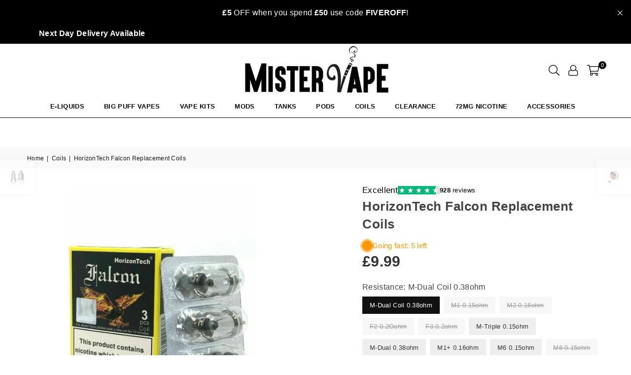

--- FILE ---
content_type: text/html; charset=utf-8
request_url: https://mistervape.co.uk/collections/coils/products/horizontech-falcon-replacement-coils
body_size: 50668
content:
<!doctype html>
<html class="no-js" lang="en" ><head><meta charset="utf-8"><meta http-equiv="X-UA-Compatible" content="IE=edge,chrome=1"><meta name="viewport" content="width=device-width, initial-scale=1.0"><meta name="theme-color" content="#000"><meta name="format-detection" content="telephone=no"><link rel="canonical" href="https://mistervape.co.uk/products/horizontech-falcon-replacement-coils"><link rel="preconnect" href="https://cdn.shopify.com" crossorigin><link rel="dns-prefetch" href="https://mistervape.co.uk" crossorigin><link rel="dns-prefetch" href="https://mr-vape-uk.myshopify.com" crossorigin><link rel="preconnect" href="https://fonts.shopifycdn.com" crossorigin><link rel="shortcut icon" href="//mistervape.co.uk/cdn/shop/files/favicon_32x32.png?v=1641895569" type="image/png"><title>HorizonTech Falcon Replacement Coils - Free Delivery - Mister Vape</title><meta name="description" content="Boost your vaping with HorizonTech Falcon coils. Superior flavor, prolonged lifespan, and top-notch performance. Enhance your vape journey with HorizonTech today."><!-- /snippets/social-meta-tags.liquid --> <meta name="keywords" content="Mister Vape, mistervape.co.uk" /><meta name="author" content="Mister Vape"><meta property="og:site_name" content="Mister Vape"><meta property="og:url" content="https://mistervape.co.uk/products/horizontech-falcon-replacement-coils"><meta property="og:title" content="HorizonTech Falcon Replacement Coils - Free Delivery - Mister Vape"><meta property="og:type" content="product"><meta property="og:description" content="Boost your vaping with HorizonTech Falcon coils. Superior flavor, prolonged lifespan, and top-notch performance. Enhance your vape journey with HorizonTech today."><meta property="og:image" content="http://mistervape.co.uk/cdn/shop/products/horizontech-falcon-coils-486837.jpg?v=1685663266"><meta property="og:image:secure_url" content="https://mistervape.co.uk/cdn/shop/products/horizontech-falcon-coils-486837.jpg?v=1685663266"><meta property="og:image:width" content="700"><meta property="og:image:height" content="700"><meta property="og:price:amount" content="9.99"><meta property="og:price:currency" content="GBP"><meta name="twitter:card" content="summary_large_image"><meta name="twitter:title" content="HorizonTech Falcon Replacement Coils - Free Delivery - Mister Vape"><meta name="twitter:description" content="Boost your vaping with HorizonTech Falcon coils. Superior flavor, prolonged lifespan, and top-notch performance. Enhance your vape journey with HorizonTech today.">
<link rel="preload" as="font" href="" type="font/woff2" crossorigin><link rel="preload" as="font" href="" type="font/woff2" crossorigin><link rel="preload" as="font" href="//mistervape.co.uk/cdn/shop/t/47/assets/adorn-icons.woff2?v=51276908559411956971741406865" type="font/woff2" crossorigin><style type="text/css">:root{--ft1:Arial,sans-serif;--ft2:Arial,sans-serif;--ft3:Arial,sans-serif;--site_gutter:15px;--grid_gutter:30px;--grid_gutter_sm:15px; --input_height:38px;--input_height_sm:32px;--error:#d20000}*,::after,::before{box-sizing:border-box}article,aside,details,figcaption,figure,footer,header,hgroup,main,menu,nav,section,summary{display:block}body,button,input,select,textarea{font-family:-apple-system,BlinkMacSystemFont,"Segoe UI","Roboto","Oxygen","Ubuntu","Cantarell","Helvetica Neue",sans-serif;-webkit-font-smoothing:antialiased;-webkit-text-size-adjust:100%}a{background-color:transparent}a,a:after,a:before{transition:all .3s ease-in-out}b,strong{font-weight:700;}em{font-style:italic}small{font-size:80%}sub,sup{font-size:75%;line-height:0;position:relative;vertical-align:baseline}sup{top:-.5em}sub{bottom:-.25em}img{max-width:100%;border:0}button,input,optgroup,select,textarea{color:inherit;font:inherit;margin:0;outline:0}button[disabled],input[disabled]{cursor:default}[type=button]::-moz-focus-inner,[type=reset]::-moz-focus-inner,[type=submit]::-moz-focus-inner,button::-moz-focus-inner{border-style:none;padding:0}[type=button]:-moz-focusring,[type=reset]:-moz-focusring,[type=submit]:-moz-focusring,button:-moz-focusring{outline:1px dotted ButtonText}input[type=email],input[type=number],input[type=password],input[type=search]{-webkit-appearance:none;-moz-appearance:none}table{width:100%;border-collapse:collapse;border-spacing:0}td,th{padding:0}textarea{overflow:auto;-webkit-appearance:none;-moz-appearance:none}[tabindex='-1']:focus{outline:0}a,img{outline:0!important;border:0}[role=button],a,button,input,label,select,textarea{touch-action:manipulation}.fl,.flex{display:flex}.fl1,.flex-item{flex:1}.clearfix::after{content:'';display:table;clear:both}.clear{clear:both}.icon__fallback-text,.v-hidden{position:absolute!important;overflow:hidden;clip:rect(0 0 0 0);height:1px;width:1px;margin:-1px;padding:0;border:0}.visibility-hidden{visibility:hidden}.js-focus-hidden:focus{outline:0}.no-js:not(html),.no-js .js{display:none}.no-js .no-js:not(html){display:block}.skip-link:focus{clip:auto;width:auto;height:auto;margin:0;color:#111;background-color:#fff;padding:10px;opacity:1;z-index:10000;transition:none}blockquote{background:#f8f8f8;font-weight:600;font-size:15px;font-style:normal;text-align:center;padding:0 30px;margin:0}.rte blockquote{padding:25px;margin-bottom:20px}blockquote p+cite{margin-top:7.5px}blockquote cite{display:block;font-size:13px;font-style:inherit}code,pre{font-family:Consolas,monospace;font-size:1em}pre{overflow:auto}.rte:last-child{margin-bottom:0}.rte .h1,.rte .h2,.rte .h3,.rte .h4,.rte .h5,.rte .h6,.rte h1,.rte h2,.rte h3,.rte h4,.rte h5,.rte h6{margin-top:15px;margin-bottom:7.5px}.rte .h1:first-child,.rte .h2:first-child,.rte .h3:first-child,.rte .h4:first-child,.rte .h5:first-child,.rte .h6:first-child,.rte h1:first-child,.rte h2:first-child,.rte h3:first-child,.rte h4:first-child,.rte h5:first-child,.rte h6:first-child{margin-top:0}.rte li{margin-bottom:4px;list-style:inherit}.rte li:last-child{margin-bottom:0}.rte-setting{margin-bottom:11.11111px}.rte-setting:last-child{margin-bottom:0}p:last-child{margin-bottom:0}li{list-style:none}.fine-print{font-size:1.07692em;font-style:italic;margin:20px 0}.txt--minor{font-size:80%}.txt--emphasis{font-style:italic}.icon{display:inline-block;width:20px;height:20px;vertical-align:middle;fill:currentColor}.no-svg .icon{display:none}svg.icon:not(.icon--full-color) circle,svg.icon:not(.icon--full-color) ellipse,svg.icon:not(.icon--full-color) g,svg.icon:not(.icon--full-color) line,svg.icon:not(.icon--full-color) path,svg.icon:not(.icon--full-color) polygon,svg.icon:not(.icon--full-color) polyline,svg.icon:not(.icon--full-color) rect,symbol.icon:not(.icon--full-color) circle,symbol.icon:not(.icon--full-color) ellipse,symbol.icon:not(.icon--full-color) g,symbol.icon:not(.icon--full-color) line,symbol.icon:not(.icon--full-color) path,symbol.icon:not(.icon--full-color) polygon,symbol.icon:not(.icon--full-color) polyline,symbol.icon:not(.icon--full-color) rect{fill:inherit;stroke:inherit}.no-svg .icon__fallback-text{position:static!important;overflow:inherit;clip:none;height:auto;width:auto;margin:0}ol,ul{margin:0;padding:0}ol{list-style:decimal}.list--inline{padding:0;margin:0}.list--inline li{display:inline-block;margin-bottom:0;vertical-align:middle}.rte img{height:auto}.rte table{table-layout:fixed}.rte ol,.rte ul{margin:20px 0 30px 30px}.rte ol.list--inline,.rte ul.list--inline{margin-left:0}.rte ul{list-style:disc outside}.rte ul ul{list-style:circle outside}.rte ul ul ul{list-style:square outside}.rte a:not(.btn){padding-bottom:1px}.tc .rte ol,.tc .rte ul,.tc.rte ol,.tc.rte ul{margin-left:0;list-style-position:inside}.rte__table-wrapper{max-width:100%;overflow:auto;-webkit-overflow-scrolling:touch}svg:not(:root){overflow:hidden}.video-wrapper{position:relative;overflow:hidden;max-width:100%;padding-bottom:56.25%;height:0;height:auto}.video-wrapper iframe{position:absolute;top:0;left:0;width:100%;height:100%}form{margin:0}legend{border:0;padding:0}button,input[type=submit],label[for]{cursor:pointer}input[type=text]{-webkit-appearance:none;-moz-appearance:none}[type=checkbox]+label,[type=radio]+label{display:inline-block;margin-bottom:0}textarea{min-height:100px}input[type=checkbox],input[type=radio]{margin:0 5px 0 0;vertical-align:middle}select::-ms-expand{display:none}.label--hidden{position:absolute;height:0;width:0;margin-bottom:0;overflow:hidden;clip:rect(1px,1px,1px,1px)}.form-vertical input,.form-vertical select,.form-vertical textarea{display:block;width:100%}.form-vertical [type=checkbox],.form-vertical [type=radio]{display:inline-block;width:auto;margin-right:5px}.form-vertical .btn,.form-vertical [type=submit]{display:inline-block;width:auto}.grid--table{display:table;table-layout:fixed;width:100%}.grid--table>.gitem{float:none;display:table-cell;vertical-align:middle}.is-transitioning{display:block!important;visibility:visible!important}.mr0{margin:0 !important;}.pd0{ padding:0 !important;}.db{display:block}.dbi{display:inline-block}.dn, .hidden,.btn.loading .txt {display:none}.of_hidden {overflow:hidden}.pa {position:absolute}.pr {position:relative}.l0 {left: 0;}.t0 {top: 0;}.fw-300{font-weight:300}.fw-400{font-weight:400}.fw-500{font-weight:500}.fw-600{font-weight:600}b,strong,.fw-700{font-weight:700}em, .em{font-style:italic}.tt-u{text-transform:uppercase}.tt-l{text-transform:lowercase}.tt-c{text-transform:capitalize}.tt-n{text-transform:none}.list-bullet,.list-arrow,.list-square,.order-list{padding:0 0 15px 15px;}.list-bullet li {list-style:disc; padding:4px 0; }.list-bullet ul, .list-circle ul, .list-arrow ul, .order-list li {padding-left:15px;}.list-square li {list-style:square; padding:4px 0; } .list-arrow li {list-style:disclosure-closed; padding:4px 0; }.order-list li {list-style:decimal; padding:4px 0; }.tdn {text-decoration:none!important}.tdu {text-decoration:underline}.imgFt{position:absolute;top:0;left:0;width:100%;height:100%;object-fit:cover; object-position:center; }.imgFl { display:block; width:100%; height:auto; }.imgWrapper { display:block; margin:auto; }.autoHt { height:auto; }.bgImg { background-size:cover; background-repeat:no-repeat; background-position:center; }.grid-sizer{width:25%; position:absolute}.w_auto {width:auto!important}.h_auto{height:auto}.w_100{width:100%!important}.h_100{height:100%!important}.pd10 {padding:10px;}.grid{display:flex;flex-wrap:wrap;list-style:none;margin:0 -7.5px }.gitem{flex:0 0 auto;padding-left:7.5px;padding-right:7.5px;width:100%}.col-1,.rwcols-1 .gitem, .wd100{width:100%}.col-2,.rwcols-2 .gitem,.wd50{width:50%}.col-3,.rwcols-3 .gitem,.wd33{width:33.33333%}.col-4,.rwcols-4 .gitem,.wd25{width:25%}.col-5,.rwcols-5 .gitem,.wd20{width:20%}.col-6,.rwcols-6 .gitem,.wd16{width:16.66667%}.col-7,.rwcols-7 .gitem,.wd14{width:14.28571%}.col-8,.rwcols-8 .gitem,.wd12{width:12.5%}.col-9,.rwcols-9 .gitem,.wd11{width:11.11111%}.col-10,.rwcols-10 .gitem,.wd10{width:10%}.wd30{width:30%}.wd37{width:37.5%}.wd40{width:40%}.wd60{width:60%}.wd62{width:62.5%}.wd66{width:66.66667%}.wd70{width:70%}.wd75{width:75%}.wd80{width:80%}.wd83{width:83.33333%}.wd87{width:87.5%}.wd90{width:90%}.wd100{width:100%}.show{display:block!important}.hide{display:none!important}.grid-products{margin:0 -0.0px}.grid-products .gitem{padding-left:0.0px;padding-right:0.0px}.f-row{flex-direction:row}.f-col{flex-direction:column}.f-wrap{flex-wrap:wrap}.f-nowrap{flex-wrap:nowrap}.f-jcs{justify-content:flex-start}.f-jce{justify-content:flex-end}.f-jcc{justify-content:center}.f-jcsb{justify-content:space-between}.f-jcsa{justify-content:space-around}.f-jcse{justify-content:space-evenly}.f-ais{align-items:flex-start}.f-aie{align-items:flex-end}.f-aic{align-items:center}.f-aib{align-items:baseline}.f-aist{align-items:stretch}.f-acs{align-content:flex-start}.f-ace{align-content:flex-end}.f-acc{align-content:center}.f-acsb{align-content:space-between}.f-acsa{align-content:space-around}.f-acst{align-content:stretch}.f-asa{align-self:auto}.f-ass{align-self:flex-start}.f-ase{align-self:flex-end}.f-asc{align-self:center}.f-asb{align-self:baseline}.f-asst{align-self:stretch}.order0{order:0}.order1{order:1}.order2{order:2}.order3{order:3}.tl{text-align:left!important}.tc{text-align:center!important}.tr{text-align:right!important}.m_auto{margin-left:auto;margin-right:auto}.ml_auto{margin-left:auto}.mr_auto{margin-right:auto}.m0{margin:0!important}.mt0{margin-top:0!important}.ml0{margin-left:0!important}.mr0{margin-right:0!important}.mb0{margin-bottom:0!important}.ml5{margin-left:5px}.mt5{margin-top:5px}.mr5{margin-right:5px}.mb5{margin-bottom:5px}.ml10{margin-left:10px}.mt10{margin-top:10px}.mr10{margin-right:10px}.mb10{margin-bottom:10px}.ml15{margin-left:15px}.mt15{margin-top:15px}.mr15{margin-right:15px}.mb15{margin-bottom:15px}.ml20{margin-left:20px}.mt20{margin-top:20px!important}.mr20{margin-right:20px}.mb20{margin-bottom:20px}.ml25{margin-left:25px}.mt25{margin-top:25px}.mr25{margin-right:25px}.mb25{margin-bottom:25px}.ml30{margin-left:30px}.mt30{margin-top:30px}.mr30{margin-right:30px}.mb30{margin-bottom:30px}.mb35{margin-bottom:35px}.mb40{margin-bottom:40px}.mb45{margin-bottom:45px}.mb50{margin-bottom:50px}@media (min-width:768px){.col-md-1{width:100%}.col-md-2,.rwcols-md-2 .gitem,.wd50-md{width:50%}.col-md-3,.rwcols-md-3 .gitem,.wd33-md{width:33.33333%}.col-md-4,.rwcols-md-4 .gitem,.wd25-md{width:25%}.col-md-5,.rwcols-md-5 .gitem,.wd20-md{width:20%}.col-md-6,.rwcols-md-6 .gitem,.wd16-md{width:16.66667%}.col-md-7,.rwcols-md-7 .gitem,.wd14-md{width:14.28571%}.col-md-8,.rwcols-md-8 .gitem,.wd12-md{width:12.5%}.col-md-9,.rwcols-md-9 .gitem,.wd11-md{width:11.11111%}.col-md-10,.rwcols-md-10 .gitem,.wd10-md{width:10%}.wd30-md{width:30%}.wd37-md{width:37.5%}.wd40-md{width:40%}.wd60-md{width:60%}.wd62-md{width:62.5%}.wd66-md{width:66.66667%}.wd70-md{width:70%}.wd75-md{width:75%}.wd80-md{width:80%}.wd83-md{width:83.33333%}.wd87-md{width:87.5%}.wd90-md{width:90%}.tl-md{text-align:left!important}.tc-md{text-align:center!important}.tr-md{text-align:right!important}.f-row-md{flex-direction:row}.f-col-md{flex-direction:column}.f-wrap-md{flex-wrap:wrap}.f-nowrap-md{flex-wrap:nowrap}.f-jcs-md{justify-content:flex-start}.f-jce-md{justify-content:flex-end}.f-jcc-md{justify-content:center}.f-jcsb-md{justify-content:space-between}.f-jcsa-md{justify-content:space-around}.f-jcse-md{justify-content:space-evenly}.f-ais-md{align-items:flex-start}.f-aie-md{align-items:flex-end}.f-aic-md{align-items:center}.f-aib-md{align-items:baseline}.f-aist-md{align-items:stretch}.f-acs-md{align-content:flex-start}.f-ace-md{align-content:flex-end}.f-acc-md{align-content:center}.f-acsb-md{align-content:space-between}.f-acsa-md{align-content:space-around}.f-acst-md{align-content:stretch}.f-asa-md{align-self:auto}.f-ass-md{align-self:flex-start}.f-ase-md{align-self:flex-end}.f-asc-md{align-self:center}.f-asb-md{align-self:baseline}.f-asst-md{align-self:stretch}.mb0-md{margin-bottom:0}.mb5-md{margin-bottom:5px}.mb10-md{margin-bottom:10px}.mb15-md{margin-bottom:15px}.mb20-md{margin-bottom:20px}.mb25-md{margin-bottom:25px}.mb30-md{margin-bottom:30px}.mb35-md{margin-bottom:35px}.mb40-md{margin-bottom:40px}.mb45-md{margin-bottom:45px}.mb50-md{margin-bottom:50px}}@media (min-width:1025px){.grid{margin:0 -15px }.gitem{padding-left:15px;padding-right:15px }.col-lg-1{width:100%}.col-lg-2,.rwcols-lg-2 .gitem,.wd50-lg{width:50%}.col-lg-3,.rwcols-lg-3 .gitem,.wd33-lg{width:33.33333%}.col-lg-4,.rwcols-lg-4 .gitem,.wd25-lg{width:25%}.col-lg-5,.rwcols-lg-5 .gitem,.wd20-lg{width:20%}.col-lg-6,.rwcols-lg-6 .gitem,.wd16-lg{width:16.66667%}.col-lg-7,.rwcols-lg-7 .gitem,.wd14-lg{width:14.28571%}.col-lg-8,.rwcols-lg-8 .gitem,.wd12-lg{width:12.5%}.col-lg-9,.rwcols-lg-9 .gitem,.wd11-lg{width:11.11111%}.col-lg-10,.rwcols-lg-10 .gitem,.wd10-lg{width:10%}.wd30-lg{width:30%}.wd37-lg{width:37.5%}.wd40-lg{width:40%}.wd60-lg{width:60%}.wd62-lg{width:62.5%}.wd66-lg{width:66.66667%}.wd70-lg{width:70%}.wd75-lg{width:75%}.wd80-lg{width:80%}.wd83-lg{width:83.33333%}.wd87-lg{width:87.5%}.wd90-lg{width:90%}.show-lg{display:block!important}.hide-lg{display:none!important}.f-row-lg{flex-direction:row}.f-col-lg{flex-direction:column}.f-wrap-lg{flex-wrap:wrap}.f-nowrap-lg{flex-wrap:nowrap}.tl-lg {text-align:left!important}.tc-lg {text-align:center!important}.tr-lg {text-align:right!important}.grid-products{margin:0 -10.0px}.grid-products .gitem{padding-left:10.0px;padding-right:10.0px}}@media (min-width:1280px){.col-xl-1{width:100%}.col-xl-2,.rwcols-xl-2 .gitem,.wd50-xl{width:50%}.col-xl-3,.rwcols-xl-3 .gitem,.wd33-xl{width:33.33333%}.col-xl-4,.rwcols-xl-4 .gitem,.wd25-xl{width:25%}.col-xl-5,.rwcols-xl-5 .gitem,.wd20-xl{width:20%}.col-xl-6,.rwcols-xl-6 .gitem,.wd16-xl{width:16.66667%}.col-xl-7,.rwcols-xl-7 .gitem,.wd14-xl{width:14.28571%}.col-xl-8,.rwcols-xl-8 .gitem,.wd12-xl{width:12.5%}.col-xl-9,.rwcols-xl-9 .gitem,.wd11-xl{width:11.11111%}.col-xl-10,.rwcols-xl-10 .gitem,.wd10-xl{width:10%}.wd30-xl{width:30%}.wd37-xl{width:37.5%}.wd40-xl{width:40%}.wd60-xl{width:60%}.wd62-xl{width:62.5%}.wd66-xl{width:66.66667%}.wd70-xl{width:70%}.wd75-xl{width:75%}.wd80-xl{width:80%}.wd83-xl{width:83.33333%}.wd87-xl{width:87.5%}.wd90-xl{width:90%}.show-xl{display:block!important}.hide-xl{display:none!important}.f-wrap-xl{flex-wrap:wrap}.f-col-xl{flex-direction:column}.tl-xl {text-align:left!important}.tc-xl {text-align:center!important}.tr-xl {text-align:right!important}}@media only screen and (min-width:768px) and (max-width:1024px){.show-md{display:block!important}.hide-md{display:none!important}}@media only screen and (max-width:767px){.show-sm{display:block!important}.hide-sm{display:none!important}}@font-face{font-family:Adorn-Icons;src:url("//mistervape.co.uk/cdn/shop/t/47/assets/adorn-icons.woff2?v=51276908559411956971741406865") format('woff2'),url("//mistervape.co.uk/cdn/shop/t/47/assets/adorn-icons.woff?v=74340402737950993131741406865") format('woff');font-weight:400;font-style:normal;font-display:swap}.at{font:normal normal normal 15px/1 Adorn-Icons;speak:none;text-transform:none;display:inline-block;vertical-align:middle;text-rendering:auto;-webkit-font-smoothing:antialiased;-moz-osx-font-smoothing:grayscale}.page-width { margin:0 auto; padding-left:10px; padding-right:10px; max-width:1200px; }.fullwidth { max-width:100%; padding-left:10px; padding-right:10px; }.template-product .fullwidth.npd .product-single__meta{ padding: 0 20px;}@media only screen and (min-width:766px) { .page-width { padding-left:15px; padding-right:15px; }.fullwidth { padding-left:15px; padding-right:15px; }.template-product .fullwidth.npd:not(.style6) .product-single__meta{ padding-right:30px}}@media only screen and (min-width:1280px){.fullwidth { padding-left:55px; padding-right:55px; }.template-product .fullwidth.npd:not(.style6) .product-single__meta{ padding-right:55px;}}.fullwidth.npd { padding-left:0; padding-right:0; }.fs10 { font-size:10px;}.fs12 { font-size:12px;}.fs14 { font-size:14px;}.fs16 { font-size:16px;}.fs18 { font-size:18px;}.fs20 { font-size:20px;}.fs22 { font-size:22px;}.fs24 { font-size:24px;}.fs26 { font-size:26px;}.fs28 { font-size:28px;}.fs30 { font-size:30px;}</style><link rel="stylesheet" href="//mistervape.co.uk/cdn/shop/t/47/assets/theme.css?v=20118621784208737061755613010" type="text/css" media="all">    <script src="//mistervape.co.uk/cdn/shop/t/47/assets/lazysizes.js?v=9525017869278013171741406865" async></script>  <script src="//mistervape.co.uk/cdn/shop/t/47/assets/jquery.min.js?v=115860211936397945481741406865"defer="defer"></script><script>var theme = {strings:{addToCart:"Add to cart",preOrder:"Pre-Order",soldOut:"Sold out",unavailable:"Unavailable",showMore:"Show More",showLess:"Show Less"},mlcurrency:true,moneyFormat:"£{{amount}}",shopCurrency:"GBP",autoCurrencies:true,money_currency_format:"£{{amount}} GBP",money_format:"£{{amount}}",ajax_cart:true,fixedHeader:true,animation:false,animationMobile:true,searchresult:"See all results for \u0026quot;{{ terms }}\u0026quot;",wlAvailable:"Available in Wishlist",rtl:false,};document.documentElement.className = document.documentElement.className.replace('no-js', 'js');        var alpha = "Abcdefghijklmnopqrstuvwxyz".split(""), thm = alpha[0]+alpha[21]+alpha[14]+alpha[13]+alpha[4], shpeml = 'support@mistervape.co.uk', dmn = window.location.hostname;        window.lazySizesConfig = window.lazySizesConfig || {};window.lazySizesConfig.loadMode = 1;      window.lazySizesConfig.loadHidden = false;        window.shopUrl = 'https://mistervape.co.uk';      window.routes = {        cart_add_url: '/cart/add',        cart_change_url: '/cart/change',        cart_update_url: '/cart/update',        cart_url: '/cart',        predictive_search_url: '/search/suggest'      };      window.cartStrings = {        error: `There was an error while updating your cart. Please try again.`,        quantityError: `You can only add [quantity] of this item.`      };</script><script src="//mistervape.co.uk/cdn/shop/t/47/assets/vendor.js?v=76554511100504964491741406865" defer="defer"></script>
   <script>window.performance && window.performance.mark && window.performance.mark('shopify.content_for_header.start');</script><meta id="shopify-digital-wallet" name="shopify-digital-wallet" content="/62041915639/digital_wallets/dialog">
<link rel="alternate" type="application/json+oembed" href="https://mistervape.co.uk/products/horizontech-falcon-replacement-coils.oembed">
<script async="async" data-src="/checkouts/internal/preloads.js?locale=en-GB"></script>
<script id="shopify-features" type="application/json">{"accessToken":"217b193d58caac8490f9cf931a322669","betas":["rich-media-storefront-analytics"],"domain":"mistervape.co.uk","predictiveSearch":true,"shopId":62041915639,"locale":"en"}</script>
<script>var Shopify = Shopify || {};
Shopify.shop = "mr-vape-uk.myshopify.com";
Shopify.locale = "en";
Shopify.currency = {"active":"GBP","rate":"1.0"};
Shopify.country = "GB";
Shopify.theme = {"name":"Copy of Live theme Avone boost turboo","id":178171511163,"schema_name":"Avone","schema_version":"5.2","theme_store_id":null,"role":"main"};
Shopify.theme.handle = "null";
Shopify.theme.style = {"id":null,"handle":null};
Shopify.cdnHost = "mistervape.co.uk/cdn";
Shopify.routes = Shopify.routes || {};
Shopify.routes.root = "/";</script>
<script type="module">!function(o){(o.Shopify=o.Shopify||{}).modules=!0}(window);</script>
<script>!function(o){function n(){var o=[];function n(){o.push(Array.prototype.slice.apply(arguments))}return n.q=o,n}var t=o.Shopify=o.Shopify||{};t.loadFeatures=n(),t.autoloadFeatures=n()}(window);</script>
<script id="shop-js-analytics" type="application/json">{"pageType":"product"}</script>
<script defer="defer" async type="module" data-src="//mistervape.co.uk/cdn/shopifycloud/shop-js/modules/v2/client.init-shop-cart-sync_BN7fPSNr.en.esm.js"></script>
<script defer="defer" async type="module" data-src="//mistervape.co.uk/cdn/shopifycloud/shop-js/modules/v2/chunk.common_Cbph3Kss.esm.js"></script>
<script defer="defer" async type="module" data-src="//mistervape.co.uk/cdn/shopifycloud/shop-js/modules/v2/chunk.modal_DKumMAJ1.esm.js"></script>
<script type="module">
  await import("//mistervape.co.uk/cdn/shopifycloud/shop-js/modules/v2/client.init-shop-cart-sync_BN7fPSNr.en.esm.js");
await import("//mistervape.co.uk/cdn/shopifycloud/shop-js/modules/v2/chunk.common_Cbph3Kss.esm.js");
await import("//mistervape.co.uk/cdn/shopifycloud/shop-js/modules/v2/chunk.modal_DKumMAJ1.esm.js");

  window.Shopify.SignInWithShop?.initShopCartSync?.({"fedCMEnabled":true,"windoidEnabled":true});

</script>
<script>(function() {
  var isLoaded = false;
  function asyncLoad() {
    if (isLoaded) return;
    isLoaded = true;
    var urls = ["https:\/\/chimpstatic.com\/mcjs-connected\/js\/users\/e4072a99cf0acb743cba902fd\/cca16ff006804c2846c9d7a99.js?shop=mr-vape-uk.myshopify.com","https:\/\/ecommplugins-scripts.trustpilot.com\/v2.1\/js\/header.min.js?settings=eyJrZXkiOiJ3NE1mQ1V0NERuVUZyN0lnIiwicyI6Im5vbmUifQ==\u0026v=2.5\u0026shop=mr-vape-uk.myshopify.com","https:\/\/ecommplugins-scripts.trustpilot.com\/v2.1\/js\/success.min.js?settings=eyJrZXkiOiJ3NE1mQ1V0NERuVUZyN0lnIiwicyI6Im5vbmUiLCJ0IjpbIm9yZGVycy9mdWxmaWxsZWQiXSwidiI6IiIsImEiOiJTaG9waWZ5LTIwMjEtMDQifQ==\u0026shop=mr-vape-uk.myshopify.com","https:\/\/ecommplugins-trustboxsettings.trustpilot.com\/mr-vape-uk.myshopify.com.js?settings=1741807249474\u0026shop=mr-vape-uk.myshopify.com","\/\/cdn.shopify.com\/proxy\/8b707331aa750186bb80b5ee4857c5708c5e5c187a633844738f9c45124bf573\/aiodstag.cirkleinc.com\/?shop=mr-vape-uk.myshopify.com\u0026sp-cache-control=cHVibGljLCBtYXgtYWdlPTkwMA"];
    for (var i = 0; i < urls.length; i++) {
      var s = document.createElement('script');
      s.type = 'text/javascript';
      s.async = true;
      s.src = urls[i];
      var x = document.getElementsByTagName('script')[0];
      x.parentNode.insertBefore(s, x);
    }
  };
  document.addEventListener('StartAsyncLoading',function(event){asyncLoad();});if(window.attachEvent) {
    window.attachEvent('onload', function(){});
  } else {
    window.addEventListener('load', function(){}, false);
  }
})();</script>
<script id="__st">var __st={"a":62041915639,"offset":0,"reqid":"6fad016e-145c-4488-af86-5fcccc21f4a8-1770080004","pageurl":"mistervape.co.uk\/collections\/coils\/products\/horizontech-falcon-replacement-coils","u":"754adbbcd73f","p":"product","rtyp":"product","rid":7932909486327};</script>
<script>window.ShopifyPaypalV4VisibilityTracking = true;</script>
<script id="captcha-bootstrap">!function(){'use strict';const t='contact',e='account',n='new_comment',o=[[t,t],['blogs',n],['comments',n],[t,'customer']],c=[[e,'customer_login'],[e,'guest_login'],[e,'recover_customer_password'],[e,'create_customer']],r=t=>t.map((([t,e])=>`form[action*='/${t}']:not([data-nocaptcha='true']) input[name='form_type'][value='${e}']`)).join(','),a=t=>()=>t?[...document.querySelectorAll(t)].map((t=>t.form)):[];function s(){const t=[...o],e=r(t);return a(e)}const i='password',u='form_key',d=['recaptcha-v3-token','g-recaptcha-response','h-captcha-response',i],f=()=>{try{return window.sessionStorage}catch{return}},m='__shopify_v',_=t=>t.elements[u];function p(t,e,n=!1){try{const o=window.sessionStorage,c=JSON.parse(o.getItem(e)),{data:r}=function(t){const{data:e,action:n}=t;return t[m]||n?{data:e,action:n}:{data:t,action:n}}(c);for(const[e,n]of Object.entries(r))t.elements[e]&&(t.elements[e].value=n);n&&o.removeItem(e)}catch(o){console.error('form repopulation failed',{error:o})}}const l='form_type',E='cptcha';function T(t){t.dataset[E]=!0}const w=window,h=w.document,L='Shopify',v='ce_forms',y='captcha';let A=!1;((t,e)=>{const n=(g='f06e6c50-85a8-45c8-87d0-21a2b65856fe',I='https://cdn.shopify.com/shopifycloud/storefront-forms-hcaptcha/ce_storefront_forms_captcha_hcaptcha.v1.5.2.iife.js',D={infoText:'Protected by hCaptcha',privacyText:'Privacy',termsText:'Terms'},(t,e,n)=>{const o=w[L][v],c=o.bindForm;if(c)return c(t,g,e,D).then(n);var r;o.q.push([[t,g,e,D],n]),r=I,A||(h.body.append(Object.assign(h.createElement('script'),{id:'captcha-provider',async:!0,src:r})),A=!0)});var g,I,D;w[L]=w[L]||{},w[L][v]=w[L][v]||{},w[L][v].q=[],w[L][y]=w[L][y]||{},w[L][y].protect=function(t,e){n(t,void 0,e),T(t)},Object.freeze(w[L][y]),function(t,e,n,w,h,L){const[v,y,A,g]=function(t,e,n){const i=e?o:[],u=t?c:[],d=[...i,...u],f=r(d),m=r(i),_=r(d.filter((([t,e])=>n.includes(e))));return[a(f),a(m),a(_),s()]}(w,h,L),I=t=>{const e=t.target;return e instanceof HTMLFormElement?e:e&&e.form},D=t=>v().includes(t);t.addEventListener('submit',(t=>{const e=I(t);if(!e)return;const n=D(e)&&!e.dataset.hcaptchaBound&&!e.dataset.recaptchaBound,o=_(e),c=g().includes(e)&&(!o||!o.value);(n||c)&&t.preventDefault(),c&&!n&&(function(t){try{if(!f())return;!function(t){const e=f();if(!e)return;const n=_(t);if(!n)return;const o=n.value;o&&e.removeItem(o)}(t);const e=Array.from(Array(32),(()=>Math.random().toString(36)[2])).join('');!function(t,e){_(t)||t.append(Object.assign(document.createElement('input'),{type:'hidden',name:u})),t.elements[u].value=e}(t,e),function(t,e){const n=f();if(!n)return;const o=[...t.querySelectorAll(`input[type='${i}']`)].map((({name:t})=>t)),c=[...d,...o],r={};for(const[a,s]of new FormData(t).entries())c.includes(a)||(r[a]=s);n.setItem(e,JSON.stringify({[m]:1,action:t.action,data:r}))}(t,e)}catch(e){console.error('failed to persist form',e)}}(e),e.submit())}));const S=(t,e)=>{t&&!t.dataset[E]&&(n(t,e.some((e=>e===t))),T(t))};for(const o of['focusin','change'])t.addEventListener(o,(t=>{const e=I(t);D(e)&&S(e,y())}));const B=e.get('form_key'),M=e.get(l),P=B&&M;t.addEventListener('DOMContentLoaded',(()=>{const t=y();if(P)for(const e of t)e.elements[l].value===M&&p(e,B);[...new Set([...A(),...v().filter((t=>'true'===t.dataset.shopifyCaptcha))])].forEach((e=>S(e,t)))}))}(h,new URLSearchParams(w.location.search),n,t,e,['guest_login'])})(!0,!0)}();</script>
<script integrity="sha256-4kQ18oKyAcykRKYeNunJcIwy7WH5gtpwJnB7kiuLZ1E=" data-source-attribution="shopify.loadfeatures" defer="defer" data-src="//mistervape.co.uk/cdn/shopifycloud/storefront/assets/storefront/load_feature-a0a9edcb.js" crossorigin="anonymous"></script>
<script data-source-attribution="shopify.dynamic_checkout.dynamic.init">var Shopify=Shopify||{};Shopify.PaymentButton=Shopify.PaymentButton||{isStorefrontPortableWallets:!0,init:function(){window.Shopify.PaymentButton.init=function(){};var t=document.createElement("script");t.data-src="https://mistervape.co.uk/cdn/shopifycloud/portable-wallets/latest/portable-wallets.en.js",t.type="module",document.head.appendChild(t)}};
</script>
<script data-source-attribution="shopify.dynamic_checkout.buyer_consent">
  function portableWalletsHideBuyerConsent(e){var t=document.getElementById("shopify-buyer-consent"),n=document.getElementById("shopify-subscription-policy-button");t&&n&&(t.classList.add("hidden"),t.setAttribute("aria-hidden","true"),n.removeEventListener("click",e))}function portableWalletsShowBuyerConsent(e){var t=document.getElementById("shopify-buyer-consent"),n=document.getElementById("shopify-subscription-policy-button");t&&n&&(t.classList.remove("hidden"),t.removeAttribute("aria-hidden"),n.addEventListener("click",e))}window.Shopify?.PaymentButton&&(window.Shopify.PaymentButton.hideBuyerConsent=portableWalletsHideBuyerConsent,window.Shopify.PaymentButton.showBuyerConsent=portableWalletsShowBuyerConsent);
</script>
<script data-source-attribution="shopify.dynamic_checkout.cart.bootstrap">document.addEventListener("DOMContentLoaded",(function(){function t(){return document.querySelector("shopify-accelerated-checkout-cart, shopify-accelerated-checkout")}if(t())Shopify.PaymentButton.init();else{new MutationObserver((function(e,n){t()&&(Shopify.PaymentButton.init(),n.disconnect())})).observe(document.body,{childList:!0,subtree:!0})}}));
</script>
<script id='scb4127' type='text/javascript' async='' data-src='https://mistervape.co.uk/cdn/shopifycloud/privacy-banner/storefront-banner.js'></script>
<script>window.performance && window.performance.mark && window.performance.mark('shopify.content_for_header.end');</script><script>var ignore_csapp_cart_reload = true;</script>
<script type="text/javascript">
    (function(c,l,a,r,i,t,y){
        c[a]=c[a]||function(){(c[a].q=c[a].q||[]).push(arguments)};
        t=l.createElement(r);t.async=1;t.src="https://www.clarity.ms/tag/"+i;
        y=l.getElementsByTagName(r)[0];y.parentNode.insertBefore(t,y);
    })(window, document, "clarity", "script", "nj3a771avj");
</script>
  <link rel="stylesheet" href="//mistervape.co.uk/cdn/shop/t/47/assets/boost-sd-custom.css?v=42843816470159439571741406865">

  <script src="//mistervape.co.uk/cdn/shop/t/47/assets/boost-sd-custom.js?v=69727562018909247691741406865"></script>

<!-- BEGIN app block: shopify://apps/nabu-redirect-manager/blocks/script-block/1ec76215-4f32-4e94-950a-ce6073ea1b48 -->

<script>
    (function() {
        const storageKeyMap = {
            redirectChain: 'ADNABU_REDIRECT_CHAIN',
            redirectLog: 'ADNABU_REDIRECT_LOG',
            debugMode: 'ADNABU_REDIRECT_DEBUG_MODE',
            sessionId: 'ADNABU_REDIRECT_MANAGER_SESSION_ID',
        }

        const redirectConfig = {
            mappings: [],
            apiEndpoint: "https://nabu-seo.adnabu.com/flux",
            shopId: "mr-vape-uk.myshopify.com",
            debugMode: localStorage.getItem(storageKeyMap.debugMode) || false,
        };

        // Utility functions
        function log(message, data = null) {
            if (redirectConfig.debugMode) {
                console.log('[Nabu Redirect Manager]', message, data);
            }
        }
        
        function generateUUID() {
            return 'xxxxxxxx-xxxx-4xxx-yxxx-xxxxxxxxxxxx'.replace(/[xy]/g, function(c) {
                var r = Math.random() * 16 | 0, v = c == 'x' ? r : (r & 0x3 | 0x8);
                return v.toString(16);
            });
        }

        // Session ID management functions
        function getSessionId() {
            let sessionId = sessionStorage.getItem(storageKeyMap.sessionId);
            if (!sessionId) {
                sessionId = generateUUID();
                sessionStorage.setItem(storageKeyMap.sessionId, sessionId);
                log('New session ID generated', sessionId);
            }
            return sessionId;
        }
    
        function clearSessionId() {
            sessionStorage.removeItem(storageKeyMap.sessionId);
            log('Session ID cleared');
        }

        function sendLogs(endpoint, logData) {
            if (!endpoint || !logData) return;

            // Use sendBeacon for better reliability, especially during page unload/redirect
            if (navigator.sendBeacon) {
                const blob = new Blob([JSON.stringify(logData)], { type: 'application/json' });
                const success = navigator.sendBeacon(endpoint, blob);
                if (success) {
                    log('Log sent successfully via sendBeacon');
                    localStorage.removeItem(storageKeyMap.redirectLog);
                } else {
                    log('Failed to send log via sendBeacon');
                }
            } else {
                // Fallback to XMLHttpRequest for older browsers
                var xhr = new XMLHttpRequest();
                xhr.open("POST", endpoint, true);
                xhr.setRequestHeader("Content-Type", "application/json");
                xhr.onreadystatechange = function() {
                    if (xhr.readyState === 4) {
                        if (xhr.status === 200) {
                            log('Log sent successfully via XHR fallback');
                            localStorage.removeItem(storageKeyMap.redirectLog);
                        } else {
                            log('Failed to send log via XHR fallback', xhr.status);
                        }
                    }
                };
                xhr.send(JSON.stringify(logData));
            }
        }
    
        function containsValidDomain(url) {
            const regex = /^(https?:\/\/)?(www\.)?([a-zA-Z0-9-]+\.)+[a-zA-Z]{2,}/;
            return regex.test(url);
        }
    
        function patternMatchesPath(pattern, path, caseInsensitive) {
            // Used when there is no query in the pattern 
            let regex;
            const isRegexPattern = pattern.startsWith('^');
    
            if (isRegexPattern) {
                regex = new RegExp(pattern, caseInsensitive ? 'i' : '');
            } else {
                // Convert wildcard pattern to regex - make wildcards capturing groups
                const regexPattern = '^' + pattern.replace(/\$([0-9]+)/g, '([^/]+)').replace(/\*/g, '(.*)') + '/?$';
                regex = new RegExp(regexPattern, caseInsensitive ? 'i' : '');
            }
            return path.match(regex);
        }
    
        function patternMatchesPathWithQuery(pattern, path, caseInsensitive) {
            const isRegexPattern = pattern.startsWith('^');
    
            if (isRegexPattern) {
                const regex = new RegExp(pattern, caseInsensitive ? 'i' : '');
                return path.match(regex);
            }
    
            // Split pattern and path into base path and query parts
            const [patternBase, patternQuery] = pattern.split('?');
            const [pathBase, pathQuery] = path.split('?');
    
            // Check base path match first
            const baseRegex = '^' + patternBase
                .replace(/[.+^{}()|[\]\\]/g, '\\$&')  // Escape special regex chars
                .replace(/\$([0-9]+)/g, '([^/]+)')   // Handle $1, $2, etc. placeholders
                .replace(/\*/g, '(.*)') + '/?$';  // Handle wildcards as capturing groups
            
            const baseMatch = pathBase.match(new RegExp(baseRegex, caseInsensitive ? 'i' : ''));
            if (!baseMatch) {
                return null;
            }
    
            // If no query in pattern, but query in path, still match base path
            if (!patternQuery) {
                return baseMatch;
            }
    
            // If pattern has query but path doesn't, no match
            if (!pathQuery) {
                return null;
            }
    
            // Parse query parameters from both pattern and path
            function parseQueryParams(queryString) {
                const params = {};
                if (!queryString) return params;
                
                queryString.split('&').forEach(param => {
                    const [key, value] = param.split('=');
                    if (key) {
                        params[decodeURIComponent(key)] = value ? decodeURIComponent(value) : '';
                    }
                });
                return params;
            }
    
            const patternParams = parseQueryParams(patternQuery);
            const pathParams = parseQueryParams(pathQuery);
    
            // Check if all pattern query parameters match
            for (const [key, patternValue] of Object.entries(patternParams)) {
                const pathValue = pathParams[key];
                
                // If key doesn't exist in path, no match
                if (pathValue === undefined) {
                    return null;
                }
    
                // Create regex for the parameter value (handle wildcards and placeholders)
                let valueRegex = '^' + patternValue
                    .replace(/[.+^{}()|[\]\\]/g, '\\$&')  // Escape special regex chars
                    .replace(/\$([0-9]+)/g, '(.+)')     // Handle $1, $2, etc. placeholders
                    .replace(/\*/g, '(.*)') + '$';      // Handle wildcards as capturing groups
    
                const valueMatch = pathValue.match(new RegExp(valueRegex, caseInsensitive ? 'i' : ''));
                if (!valueMatch) {
                    return null;
                }
    
                // Merge any captured groups from query parameter matches
                if (valueMatch.length > 1) {
                    baseMatch.push(...valueMatch.slice(1));
                }
            }
    
            return baseMatch;
        }
    
        function smartPatternMatch(pattern, path, caseInsensitive) {
            // Check if either pattern or path contains query parameters
            const patternHasQuery = pattern.includes('?');
            const pathHasQuery = path.includes('?');
            
            // If either has query parameters, use the query-aware function
            if (patternHasQuery || pathHasQuery) {
                return patternMatchesPathWithQuery(pattern, path, caseInsensitive);
            }
            
            // Otherwise, use the simpler function
            return patternMatchesPath(pattern, path, caseInsensitive);
        }

        function getEventType(pattern) {
            // Determine event type based on whether pattern starts with ^
            return pattern.startsWith('^') ? 'REGEX_REDIRECT' : 'WILDCARD_REDIRECT';
        }
    
        function parseQueryParams(queryString) {
            const params = {};
            if (!queryString) return params;
            
            queryString.split('&').forEach(param => {
                const [key, value] = param.split('=');
                if (key) {
                    params[decodeURIComponent(key)] = value ? decodeURIComponent(value) : '';
                }
            });
            return params;
        }
    
        function buildQueryString(params) {
            const queryParts = [];
            for (const [key, value] of Object.entries(params)) {
                if (value === '') {
                    queryParts.push(encodeURIComponent(key));
                } else {
                    queryParts.push(encodeURIComponent(key) + '=' + encodeURIComponent(value));
                }
            }
            return queryParts.join('&');
        }
    
        function handleRedirect(path, target, match) {
            // First, handle $n pattern replacements
            const usedGroups = new Set();
            target = target.replace(/\$(\d+)/g, function(_, groupIndex) {
                const index = parseInt(groupIndex);
                usedGroups.add(index);
                return match[index] || '';
            });
            
            // Then handle wildcard (*) replacements with remaining capture groups
            let wildcardGroupIndex = 1;
            target = target.replace(/\*/g, function() {
                // Find next unused capture group
                while (usedGroups.has(wildcardGroupIndex) && wildcardGroupIndex < match.length) {
                    wildcardGroupIndex++;
                }
                const replacement = match[wildcardGroupIndex] || '';
                wildcardGroupIndex++;
                return replacement;
            });
            
            // Now handle query parameter merging
            const [currentPathBase, currentQuery] = path.split('?');
            const [targetBase, targetQuery] = target.split('?');
            
            // If no query parameters in current path, return target as is
            if (!currentQuery) {
                return target;
            }
            
            const currentParams = parseQueryParams(currentQuery);
            const targetParams = parseQueryParams(targetQuery);
            
            // Merge parameters with target taking precedence (target overrides current)
            const mergedParams = { ...currentParams, ...targetParams };
            
            // Build final target with merged query parameters
            const mergedQuery = buildQueryString(mergedParams);
            return targetBase + (mergedQuery ? '?' + mergedQuery : '');
        }
    
        function isPageNotFound() {
            // Multiple ways to detect 404 pages
            return document.title.toLowerCase().includes('404') || 
                    document.title.toLowerCase().includes('not found') ||
                    window.location.pathname.includes('404') ||
                    document.body.classList.contains('template-404') ||
                    document.querySelector('.template-404') !== null;
        }
    
        function getRedirectChain() {
            const chainData = sessionStorage.getItem(storageKeyMap.redirectChain);
            if (!chainData) {
                return { urls: [], count: 0, sessionId: getSessionId() };
            }
            try {
                const chain = JSON.parse(chainData);
                // Ensure we use the persistent session ID
                chain.sessionId = getSessionId();
                return chain;
            } catch (e) {
                log('Error parsing redirect chain, resetting', e);
                return { urls: [], count: 0, sessionId: getSessionId() };
            }
        }
    
        function updateRedirectChain(url) {
            const chain = getRedirectChain();
            chain.urls.push(url);
            chain.count++;
            sessionStorage.setItem(storageKeyMap.redirectChain, JSON.stringify(chain));
            return chain;
        }
    
        function clearRedirectChain() {
            sessionStorage.removeItem(storageKeyMap.redirectChain);
        }
    
        function isCircularRedirect(targetUrl, chain) {
            // Check if we've already visited this URL in the current chain
            return chain.urls.includes(targetUrl);
        }
    
        function hasExceededRedirectLimit(chain) {
            const MAX_REDIRECTS = 5;
            return chain.count >= MAX_REDIRECTS;
        }
    
        function getSanitizedCurrentPath() {
            let currentPath = window.location.pathname;
            
            // Remove trailing slash from currentPath (except for root path)
            if (currentPath.length > 1 && currentPath.endsWith('/')) {
                currentPath = currentPath.slice(0, -1);
            }
            
            return currentPath;
        }
    
        function handle404Redirects() {
            const currentPath = getSanitizedCurrentPath();
            const queryParams = window.location.search;
            const fullPath = currentPath + queryParams;
            const currentUrl = window.location.origin + fullPath;
            const locationHref = window.location.href;
    
            // Get current redirect chain
            const redirectChain = getRedirectChain();
    
            // Create log entry
            let redirectLog = {
                'from_url': fullPath,
                'from_path': currentPath,
                'full_path': locationHref,
                'session_id': redirectChain.sessionId,
                'referrer': document.referrer,
                'timestamp': Date.now() / 1000,
                'shop_id': redirectConfig.shopId,
                'user_agent': navigator.userAgent,
                'market_country_code': Shopify.country,
                'market_locale': Shopify.locale,
            };
    
            log('Checking for redirects', {
                path: fullPath, 
                is404: isPageNotFound(), 
                redirectChain: redirectChain
            });
    
            // Only process redirects if this is a 404 page
            if (isPageNotFound() && redirectConfig.mappings && Array.isArray(redirectConfig.mappings)) {
                log('Processing 404 redirects');
    
                // Check if we've exceeded the redirect limit
                if (hasExceededRedirectLimit(redirectChain)) {
                    log('Redirect limit exceeded, breaking chain', redirectChain);
                    redirectLog['event_type'] = "CIRCULAR_REDIRECT_DETECTED";
                    redirectLog['redirect_id'] = null;
                    redirectLog['matched_regex'] = null;
                    redirectLog['to_url'] = null;
                    redirectLog['error'] = 'redirect_limit_exceeded';
                    redirectLog['success'] = false;
                    sendLogs(redirectConfig.apiEndpoint, redirectLog);
                    clearRedirectChain();
                    return;
                }
    
                // Iterate through redirect mappings
                for (const mapping of redirectConfig.mappings) {
                    const pattern = mapping.pattern;
                    if (!pattern) continue;
                    const redirectId = mapping.redirect_id;
                    const caseInsensitive = mapping.case_insensitive || false;
                    const match = smartPatternMatch(pattern, fullPath, caseInsensitive);

                    if (match) {
                        log('Pattern matched', {pattern, match});
                        let target = mapping.target;
                        target = handleRedirect(fullPath, target, match);

                        // Handle external vs internal redirects
                        let targetUrl = target;
                        if (containsValidDomain(target)) {
                            if (!/^https?:\/\//i.test(target)) {
                                targetUrl = 'https://' + target;
                            }
                        } else {
                            // Internal redirect - construct full URL
                            targetUrl = window.location.origin + (target.startsWith('/') ? target : '/' + target);
                        }

                        // Check for circular redirect
                        if (isCircularRedirect(targetUrl, redirectChain)) {
                            log('Circular redirect detected', {
                                current: currentUrl,
                                target: targetUrl,
                                chain: redirectChain.urls
                            });
                            redirectLog['event_type'] = getEventType(pattern);
                            redirectLog['error'] = 'circular_redirect_detected';
                            redirectLog['to_url'] = targetUrl;
                            redirectLog['redirect_id'] = redirectId;
                            redirectLog['matched_regex'] = pattern;
                            redirectLog['success'] = false;
                            sendLogs(redirectConfig.apiEndpoint, redirectLog);
                            clearRedirectChain();
                            return;
                        }
    
                        // Update redirect chain before redirecting
                        updateRedirectChain(currentUrl);
    
                        // Add target to log
                        redirectLog['event_type'] = getEventType(pattern);
                        redirectLog['redirect_id'] = redirectId;
                        redirectLog['to_url'] = targetUrl;
                        redirectLog['matched_regex'] = pattern;
                        redirectLog['success'] = true;
    
                        
                        localStorage.setItem(storageKeyMap.redirectLog, JSON.stringify(redirectLog));
                        sendLogs(redirectConfig.apiEndpoint, redirectLog);
    
                        log('Redirecting to', targetUrl);
    
                        // Perform redirect
                        window.location.replace(targetUrl);
                        return;
                    }
                }
            }
    
            // No redirect found - log the 404
            if (isPageNotFound()) {
                redirectLog['event_type'] = "404_NO_REDIRECT";
                redirectLog['to_url'] = null;
                redirectLog['redirect_id'] = null;
                redirectLog['matched_regex'] = null;
                redirectLog['success'] = false;
                sendLogs(redirectConfig.apiEndpoint, redirectLog);
                clearRedirectChain();
                log('No redirect found, logging 404');
            }
        }
    
        function checkForSuccessfulRedirect() {
            // Check if there's a redirect log in localStorage (indicates successful redirect)
            const redirectLog = localStorage.getItem(storageKeyMap.redirectLog);
            if (redirectLog && !isPageNotFound()) {
                log('Successful redirect detected, sending completion log');
                sendLogs(redirectConfig.apiEndpoint, JSON.parse(redirectLog));
                
                // Clear redirect chain on successful landing
                clearRedirectChain();
                log('Redirect chain cleared after successful landing');
            }
        }
    
        // Initialize based on page type
        function init() {
            log('Redirect Manager initialized', redirectConfig);
            
            // Run redirect logic immediately
            if (isPageNotFound()) {
                // Handle 404 redirects
                handle404Redirects();
            } else {
                // Check for successful redirects
                checkForSuccessfulRedirect();
                
                // If we're on a valid page and there's no redirect log, 
                // clear any stale redirect chains (manual navigation)
                const redirectLog = localStorage.getItem(storageKeyMap.redirectLog);
                if (!redirectLog) {
                    const chain = getRedirectChain();
                    if (chain.count > 0) {
                        log('Clearing stale redirect chain due to manual navigation');
                        clearRedirectChain();
                    }
                }
            }
        }
    
        // Run when DOM is ready
        if (document.readyState === 'loading') {
            document.addEventListener('DOMContentLoaded', init);
        } else {
            init();
        }
    
        // Expose configuration update function for dynamic updates
        window.updateRedirectConfig = function(newConfig) {
            Object.assign(redirectConfig, newConfig);
            log('Configuration updated', redirectConfig);
        };
    
        // Expose redirect chain debugging functions
        window.getRedirectChainInfo = function() {
            return getRedirectChain();
        };
    
        window.clearRedirectChainDebug = function() {
            clearRedirectChain();
            log('Redirect chain cleared manually');
        };
    
        window.enableRedirectDebugMode = function() {
            localStorage.setItem(storageKeyMap.debugMode, 'true');
            redirectConfig.debugMode = true;
            log('Debug mode enabled');
        };
    
        window.disableRedirectDebugMode = function() {
            localStorage.removeItem(storageKeyMap.debugMode);
            redirectConfig.debugMode = false;
            log('Debug mode disabled');
        };

        window.getAdNabuRedirectManagerSessionId = function() {
            return getSessionId();
        };
    
        window.clearAdNabuRedirectManagerSessionId = function() {
            clearSessionId();
            log('Session ID cleared manually');
        };
})();
</script>


<!-- END app block --><script src="https://cdn.shopify.com/extensions/019c0d86-f68d-7539-8a09-dd83187d1cc0/section-factory-53/assets/block-payment-icons-2.js" type="text/javascript" defer="defer"></script>
<script src="https://cdn.shopify.com/extensions/019c0d86-f68d-7539-8a09-dd83187d1cc0/section-factory-53/assets/block-pulse-badge.js" type="text/javascript" defer="defer"></script>
<script src="https://cdn.shopify.com/extensions/019c0d86-f68d-7539-8a09-dd83187d1cc0/section-factory-53/assets/block-social-proof.js" type="text/javascript" defer="defer"></script>
<script src="https://cdn.shopify.com/extensions/019c0d86-f68d-7539-8a09-dd83187d1cc0/section-factory-53/assets/block-review-summary.js" type="text/javascript" defer="defer"></script>
<script src="https://cdn.shopify.com/extensions/019c0d86-f68d-7539-8a09-dd83187d1cc0/section-factory-53/assets/block-shipping-info.js" type="text/javascript" defer="defer"></script>
<link href="https://cdn.shopify.com/extensions/019c0d86-f68d-7539-8a09-dd83187d1cc0/section-factory-53/assets/block-shipping-info.css" rel="stylesheet" type="text/css" media="all">
<link href="https://monorail-edge.shopifysvc.com" rel="dns-prefetch">
<script>(function(){if ("sendBeacon" in navigator && "performance" in window) {try {var session_token_from_headers = performance.getEntriesByType('navigation')[0].serverTiming.find(x => x.name == '_s').description;} catch {var session_token_from_headers = undefined;}var session_cookie_matches = document.cookie.match(/_shopify_s=([^;]*)/);var session_token_from_cookie = session_cookie_matches && session_cookie_matches.length === 2 ? session_cookie_matches[1] : "";var session_token = session_token_from_headers || session_token_from_cookie || "";function handle_abandonment_event(e) {var entries = performance.getEntries().filter(function(entry) {return /monorail-edge.shopifysvc.com/.test(entry.name);});if (!window.abandonment_tracked && entries.length === 0) {window.abandonment_tracked = true;var currentMs = Date.now();var navigation_start = performance.timing.navigationStart;var payload = {shop_id: 62041915639,url: window.location.href,navigation_start,duration: currentMs - navigation_start,session_token,page_type: "product"};window.navigator.sendBeacon("https://monorail-edge.shopifysvc.com/v1/produce", JSON.stringify({schema_id: "online_store_buyer_site_abandonment/1.1",payload: payload,metadata: {event_created_at_ms: currentMs,event_sent_at_ms: currentMs}}));}}window.addEventListener('pagehide', handle_abandonment_event);}}());</script>
<script id="web-pixels-manager-setup">(function e(e,d,r,n,o){if(void 0===o&&(o={}),!Boolean(null===(a=null===(i=window.Shopify)||void 0===i?void 0:i.analytics)||void 0===a?void 0:a.replayQueue)){var i,a;window.Shopify=window.Shopify||{};var t=window.Shopify;t.analytics=t.analytics||{};var s=t.analytics;s.replayQueue=[],s.publish=function(e,d,r){return s.replayQueue.push([e,d,r]),!0};try{self.performance.mark("wpm:start")}catch(e){}var l=function(){var e={modern:/Edge?\/(1{2}[4-9]|1[2-9]\d|[2-9]\d{2}|\d{4,})\.\d+(\.\d+|)|Firefox\/(1{2}[4-9]|1[2-9]\d|[2-9]\d{2}|\d{4,})\.\d+(\.\d+|)|Chrom(ium|e)\/(9{2}|\d{3,})\.\d+(\.\d+|)|(Maci|X1{2}).+ Version\/(15\.\d+|(1[6-9]|[2-9]\d|\d{3,})\.\d+)([,.]\d+|)( \(\w+\)|)( Mobile\/\w+|) Safari\/|Chrome.+OPR\/(9{2}|\d{3,})\.\d+\.\d+|(CPU[ +]OS|iPhone[ +]OS|CPU[ +]iPhone|CPU IPhone OS|CPU iPad OS)[ +]+(15[._]\d+|(1[6-9]|[2-9]\d|\d{3,})[._]\d+)([._]\d+|)|Android:?[ /-](13[3-9]|1[4-9]\d|[2-9]\d{2}|\d{4,})(\.\d+|)(\.\d+|)|Android.+Firefox\/(13[5-9]|1[4-9]\d|[2-9]\d{2}|\d{4,})\.\d+(\.\d+|)|Android.+Chrom(ium|e)\/(13[3-9]|1[4-9]\d|[2-9]\d{2}|\d{4,})\.\d+(\.\d+|)|SamsungBrowser\/([2-9]\d|\d{3,})\.\d+/,legacy:/Edge?\/(1[6-9]|[2-9]\d|\d{3,})\.\d+(\.\d+|)|Firefox\/(5[4-9]|[6-9]\d|\d{3,})\.\d+(\.\d+|)|Chrom(ium|e)\/(5[1-9]|[6-9]\d|\d{3,})\.\d+(\.\d+|)([\d.]+$|.*Safari\/(?![\d.]+ Edge\/[\d.]+$))|(Maci|X1{2}).+ Version\/(10\.\d+|(1[1-9]|[2-9]\d|\d{3,})\.\d+)([,.]\d+|)( \(\w+\)|)( Mobile\/\w+|) Safari\/|Chrome.+OPR\/(3[89]|[4-9]\d|\d{3,})\.\d+\.\d+|(CPU[ +]OS|iPhone[ +]OS|CPU[ +]iPhone|CPU IPhone OS|CPU iPad OS)[ +]+(10[._]\d+|(1[1-9]|[2-9]\d|\d{3,})[._]\d+)([._]\d+|)|Android:?[ /-](13[3-9]|1[4-9]\d|[2-9]\d{2}|\d{4,})(\.\d+|)(\.\d+|)|Mobile Safari.+OPR\/([89]\d|\d{3,})\.\d+\.\d+|Android.+Firefox\/(13[5-9]|1[4-9]\d|[2-9]\d{2}|\d{4,})\.\d+(\.\d+|)|Android.+Chrom(ium|e)\/(13[3-9]|1[4-9]\d|[2-9]\d{2}|\d{4,})\.\d+(\.\d+|)|Android.+(UC? ?Browser|UCWEB|U3)[ /]?(15\.([5-9]|\d{2,})|(1[6-9]|[2-9]\d|\d{3,})\.\d+)\.\d+|SamsungBrowser\/(5\.\d+|([6-9]|\d{2,})\.\d+)|Android.+MQ{2}Browser\/(14(\.(9|\d{2,})|)|(1[5-9]|[2-9]\d|\d{3,})(\.\d+|))(\.\d+|)|K[Aa][Ii]OS\/(3\.\d+|([4-9]|\d{2,})\.\d+)(\.\d+|)/},d=e.modern,r=e.legacy,n=navigator.userAgent;return n.match(d)?"modern":n.match(r)?"legacy":"unknown"}(),u="modern"===l?"modern":"legacy",c=(null!=n?n:{modern:"",legacy:""})[u],f=function(e){return[e.baseUrl,"/wpm","/b",e.hashVersion,"modern"===e.buildTarget?"m":"l",".js"].join("")}({baseUrl:d,hashVersion:r,buildTarget:u}),m=function(e){var d=e.version,r=e.bundleTarget,n=e.surface,o=e.pageUrl,i=e.monorailEndpoint;return{emit:function(e){var a=e.status,t=e.errorMsg,s=(new Date).getTime(),l=JSON.stringify({metadata:{event_sent_at_ms:s},events:[{schema_id:"web_pixels_manager_load/3.1",payload:{version:d,bundle_target:r,page_url:o,status:a,surface:n,error_msg:t},metadata:{event_created_at_ms:s}}]});if(!i)return console&&console.warn&&console.warn("[Web Pixels Manager] No Monorail endpoint provided, skipping logging."),!1;try{return self.navigator.sendBeacon.bind(self.navigator)(i,l)}catch(e){}var u=new XMLHttpRequest;try{return u.open("POST",i,!0),u.setRequestHeader("Content-Type","text/plain"),u.send(l),!0}catch(e){return console&&console.warn&&console.warn("[Web Pixels Manager] Got an unhandled error while logging to Monorail."),!1}}}}({version:r,bundleTarget:l,surface:e.surface,pageUrl:self.location.href,monorailEndpoint:e.monorailEndpoint});try{o.browserTarget=l,function(e){var d=e.src,r=e.async,n=void 0===r||r,o=e.onload,i=e.onerror,a=e.sri,t=e.scriptDataAttributes,s=void 0===t?{}:t,l=document.createElement("script"),u=document.querySelector("head"),c=document.querySelector("body");if(l.async=n,l.src=d,a&&(l.integrity=a,l.crossOrigin="anonymous"),s)for(var f in s)if(Object.prototype.hasOwnProperty.call(s,f))try{l.dataset[f]=s[f]}catch(e){}if(o&&l.addEventListener("load",o),i&&l.addEventListener("error",i),u)u.appendChild(l);else{if(!c)throw new Error("Did not find a head or body element to append the script");c.appendChild(l)}}({src:f,async:!0,onload:function(){if(!function(){var e,d;return Boolean(null===(d=null===(e=window.Shopify)||void 0===e?void 0:e.analytics)||void 0===d?void 0:d.initialized)}()){var d=window.webPixelsManager.init(e)||void 0;if(d){var r=window.Shopify.analytics;r.replayQueue.forEach((function(e){var r=e[0],n=e[1],o=e[2];d.publishCustomEvent(r,n,o)})),r.replayQueue=[],r.publish=d.publishCustomEvent,r.visitor=d.visitor,r.initialized=!0}}},onerror:function(){return m.emit({status:"failed",errorMsg:"".concat(f," has failed to load")})},sri:function(e){var d=/^sha384-[A-Za-z0-9+/=]+$/;return"string"==typeof e&&d.test(e)}(c)?c:"",scriptDataAttributes:o}),m.emit({status:"loading"})}catch(e){m.emit({status:"failed",errorMsg:(null==e?void 0:e.message)||"Unknown error"})}}})({shopId: 62041915639,storefrontBaseUrl: "https://mistervape.co.uk",extensionsBaseUrl: "https://extensions.shopifycdn.com/cdn/shopifycloud/web-pixels-manager",monorailEndpoint: "https://monorail-edge.shopifysvc.com/unstable/produce_batch",surface: "storefront-renderer",enabledBetaFlags: ["2dca8a86"],webPixelsConfigList: [{"id":"467370231","configuration":"{\"config\":\"{\\\"pixel_id\\\":\\\"G-TJ1ELR7Y35\\\",\\\"gtag_events\\\":[{\\\"type\\\":\\\"purchase\\\",\\\"action_label\\\":\\\"G-TJ1ELR7Y35\\\"},{\\\"type\\\":\\\"page_view\\\",\\\"action_label\\\":\\\"G-TJ1ELR7Y35\\\"},{\\\"type\\\":\\\"view_item\\\",\\\"action_label\\\":\\\"G-TJ1ELR7Y35\\\"},{\\\"type\\\":\\\"search\\\",\\\"action_label\\\":\\\"G-TJ1ELR7Y35\\\"},{\\\"type\\\":\\\"add_to_cart\\\",\\\"action_label\\\":\\\"G-TJ1ELR7Y35\\\"},{\\\"type\\\":\\\"begin_checkout\\\",\\\"action_label\\\":\\\"G-TJ1ELR7Y35\\\"},{\\\"type\\\":\\\"add_payment_info\\\",\\\"action_label\\\":\\\"G-TJ1ELR7Y35\\\"}],\\\"enable_monitoring_mode\\\":false}\"}","eventPayloadVersion":"v1","runtimeContext":"OPEN","scriptVersion":"b2a88bafab3e21179ed38636efcd8a93","type":"APP","apiClientId":1780363,"privacyPurposes":[],"dataSharingAdjustments":{"protectedCustomerApprovalScopes":["read_customer_address","read_customer_email","read_customer_name","read_customer_personal_data","read_customer_phone"]}},{"id":"shopify-app-pixel","configuration":"{}","eventPayloadVersion":"v1","runtimeContext":"STRICT","scriptVersion":"0450","apiClientId":"shopify-pixel","type":"APP","privacyPurposes":["ANALYTICS","MARKETING"]},{"id":"shopify-custom-pixel","eventPayloadVersion":"v1","runtimeContext":"LAX","scriptVersion":"0450","apiClientId":"shopify-pixel","type":"CUSTOM","privacyPurposes":["ANALYTICS","MARKETING"]}],isMerchantRequest: false,initData: {"shop":{"name":"Mister Vape","paymentSettings":{"currencyCode":"GBP"},"myshopifyDomain":"mr-vape-uk.myshopify.com","countryCode":"GB","storefrontUrl":"https:\/\/mistervape.co.uk"},"customer":null,"cart":null,"checkout":null,"productVariants":[{"price":{"amount":9.99,"currencyCode":"GBP"},"product":{"title":"HorizonTech Falcon Replacement Coils","vendor":"Horizontech","id":"7932909486327","untranslatedTitle":"HorizonTech Falcon Replacement Coils","url":"\/products\/horizontech-falcon-replacement-coils","type":"Coils"},"id":"43861149778167","image":{"src":"\/\/mistervape.co.uk\/cdn\/shop\/products\/horizontech-falcon-coils-486837.jpg?v=1685663266"},"sku":"","title":"M-Dual Coil 0.38ohm","untranslatedTitle":"M-Dual Coil 0.38ohm"},{"price":{"amount":9.99,"currencyCode":"GBP"},"product":{"title":"HorizonTech Falcon Replacement Coils","vendor":"Horizontech","id":"7932909486327","untranslatedTitle":"HorizonTech Falcon Replacement Coils","url":"\/products\/horizontech-falcon-replacement-coils","type":"Coils"},"id":"43861149810935","image":{"src":"\/\/mistervape.co.uk\/cdn\/shop\/products\/horizontech-falcon-coils-486837.jpg?v=1685663266"},"sku":"","title":"M1 0.15ohm","untranslatedTitle":"M1 0.15ohm"},{"price":{"amount":9.99,"currencyCode":"GBP"},"product":{"title":"HorizonTech Falcon Replacement Coils","vendor":"Horizontech","id":"7932909486327","untranslatedTitle":"HorizonTech Falcon Replacement Coils","url":"\/products\/horizontech-falcon-replacement-coils","type":"Coils"},"id":"43861149843703","image":{"src":"\/\/mistervape.co.uk\/cdn\/shop\/products\/horizontech-falcon-coils-486837.jpg?v=1685663266"},"sku":"","title":"M2 0.16ohm","untranslatedTitle":"M2 0.16ohm"},{"price":{"amount":9.99,"currencyCode":"GBP"},"product":{"title":"HorizonTech Falcon Replacement Coils","vendor":"Horizontech","id":"7932909486327","untranslatedTitle":"HorizonTech Falcon Replacement Coils","url":"\/products\/horizontech-falcon-replacement-coils","type":"Coils"},"id":"43861149876471","image":{"src":"\/\/mistervape.co.uk\/cdn\/shop\/products\/horizontech-falcon-coils-486837.jpg?v=1685663266"},"sku":"","title":"F2 0.2Oohm","untranslatedTitle":"F2 0.2Oohm"},{"price":{"amount":9.99,"currencyCode":"GBP"},"product":{"title":"HorizonTech Falcon Replacement Coils","vendor":"Horizontech","id":"7932909486327","untranslatedTitle":"HorizonTech Falcon Replacement Coils","url":"\/products\/horizontech-falcon-replacement-coils","type":"Coils"},"id":"43861149909239","image":{"src":"\/\/mistervape.co.uk\/cdn\/shop\/products\/horizontech-falcon-coils-486837.jpg?v=1685663266"},"sku":"","title":"F3 0.2ohm","untranslatedTitle":"F3 0.2ohm"},{"price":{"amount":14.99,"currencyCode":"GBP"},"product":{"title":"HorizonTech Falcon Replacement Coils","vendor":"Horizontech","id":"7932909486327","untranslatedTitle":"HorizonTech Falcon Replacement Coils","url":"\/products\/horizontech-falcon-replacement-coils","type":"Coils"},"id":"43861149942007","image":{"src":"\/\/mistervape.co.uk\/cdn\/shop\/products\/horizontech-falcon-coils-486837.jpg?v=1685663266"},"sku":"","title":"M-Triple 0.15ohm","untranslatedTitle":"M-Triple 0.15ohm"},{"price":{"amount":16.99,"currencyCode":"GBP"},"product":{"title":"HorizonTech Falcon Replacement Coils","vendor":"Horizontech","id":"7932909486327","untranslatedTitle":"HorizonTech Falcon Replacement Coils","url":"\/products\/horizontech-falcon-replacement-coils","type":"Coils"},"id":"43861149974775","image":{"src":"\/\/mistervape.co.uk\/cdn\/shop\/products\/horizontech-falcon-coils-486837.jpg?v=1685663266"},"sku":"","title":"M-Dual 0.38ohm","untranslatedTitle":"M-Dual 0.38ohm"},{"price":{"amount":9.99,"currencyCode":"GBP"},"product":{"title":"HorizonTech Falcon Replacement Coils","vendor":"Horizontech","id":"7932909486327","untranslatedTitle":"HorizonTech Falcon Replacement Coils","url":"\/products\/horizontech-falcon-replacement-coils","type":"Coils"},"id":"43861150007543","image":{"src":"\/\/mistervape.co.uk\/cdn\/shop\/products\/horizontech-falcon-coils-486837.jpg?v=1685663266"},"sku":"","title":"M1+ 0.16ohm","untranslatedTitle":"M1+ 0.16ohm"},{"price":{"amount":9.99,"currencyCode":"GBP"},"product":{"title":"HorizonTech Falcon Replacement Coils","vendor":"Horizontech","id":"7932909486327","untranslatedTitle":"HorizonTech Falcon Replacement Coils","url":"\/products\/horizontech-falcon-replacement-coils","type":"Coils"},"id":"43919748989175","image":{"src":"\/\/mistervape.co.uk\/cdn\/shop\/products\/horizontech-falcon-coils-486837.jpg?v=1685663266"},"sku":"","title":"M6 0.15ohm","untranslatedTitle":"M6 0.15ohm"},{"price":{"amount":9.99,"currencyCode":"GBP"},"product":{"title":"HorizonTech Falcon Replacement Coils","vendor":"Horizontech","id":"7932909486327","untranslatedTitle":"HorizonTech Falcon Replacement Coils","url":"\/products\/horizontech-falcon-replacement-coils","type":"Coils"},"id":"43919749021943","image":{"src":"\/\/mistervape.co.uk\/cdn\/shop\/products\/horizontech-falcon-coils-486837.jpg?v=1685663266"},"sku":"","title":"M8 0.15ohm","untranslatedTitle":"M8 0.15ohm"}],"purchasingCompany":null},},"https://mistervape.co.uk/cdn","3918e4e0wbf3ac3cepc5707306mb02b36c6",{"modern":"","legacy":""},{"shopId":"62041915639","storefrontBaseUrl":"https:\/\/mistervape.co.uk","extensionBaseUrl":"https:\/\/extensions.shopifycdn.com\/cdn\/shopifycloud\/web-pixels-manager","surface":"storefront-renderer","enabledBetaFlags":"[\"2dca8a86\"]","isMerchantRequest":"false","hashVersion":"3918e4e0wbf3ac3cepc5707306mb02b36c6","publish":"custom","events":"[[\"page_viewed\",{}],[\"product_viewed\",{\"productVariant\":{\"price\":{\"amount\":9.99,\"currencyCode\":\"GBP\"},\"product\":{\"title\":\"HorizonTech Falcon Replacement Coils\",\"vendor\":\"Horizontech\",\"id\":\"7932909486327\",\"untranslatedTitle\":\"HorizonTech Falcon Replacement Coils\",\"url\":\"\/products\/horizontech-falcon-replacement-coils\",\"type\":\"Coils\"},\"id\":\"43861149778167\",\"image\":{\"src\":\"\/\/mistervape.co.uk\/cdn\/shop\/products\/horizontech-falcon-coils-486837.jpg?v=1685663266\"},\"sku\":\"\",\"title\":\"M-Dual Coil 0.38ohm\",\"untranslatedTitle\":\"M-Dual Coil 0.38ohm\"}}]]"});</script><script>
  window.ShopifyAnalytics = window.ShopifyAnalytics || {};
  window.ShopifyAnalytics.meta = window.ShopifyAnalytics.meta || {};
  window.ShopifyAnalytics.meta.currency = 'GBP';
  var meta = {"product":{"id":7932909486327,"gid":"gid:\/\/shopify\/Product\/7932909486327","vendor":"Horizontech","type":"Coils","handle":"horizontech-falcon-replacement-coils","variants":[{"id":43861149778167,"price":999,"name":"HorizonTech Falcon Replacement Coils - M-Dual Coil 0.38ohm","public_title":"M-Dual Coil 0.38ohm","sku":""},{"id":43861149810935,"price":999,"name":"HorizonTech Falcon Replacement Coils - M1 0.15ohm","public_title":"M1 0.15ohm","sku":""},{"id":43861149843703,"price":999,"name":"HorizonTech Falcon Replacement Coils - M2 0.16ohm","public_title":"M2 0.16ohm","sku":""},{"id":43861149876471,"price":999,"name":"HorizonTech Falcon Replacement Coils - F2 0.2Oohm","public_title":"F2 0.2Oohm","sku":""},{"id":43861149909239,"price":999,"name":"HorizonTech Falcon Replacement Coils - F3 0.2ohm","public_title":"F3 0.2ohm","sku":""},{"id":43861149942007,"price":1499,"name":"HorizonTech Falcon Replacement Coils - M-Triple 0.15ohm","public_title":"M-Triple 0.15ohm","sku":""},{"id":43861149974775,"price":1699,"name":"HorizonTech Falcon Replacement Coils - M-Dual 0.38ohm","public_title":"M-Dual 0.38ohm","sku":""},{"id":43861150007543,"price":999,"name":"HorizonTech Falcon Replacement Coils - M1+ 0.16ohm","public_title":"M1+ 0.16ohm","sku":""},{"id":43919748989175,"price":999,"name":"HorizonTech Falcon Replacement Coils - M6 0.15ohm","public_title":"M6 0.15ohm","sku":""},{"id":43919749021943,"price":999,"name":"HorizonTech Falcon Replacement Coils - M8 0.15ohm","public_title":"M8 0.15ohm","sku":""}],"remote":false},"page":{"pageType":"product","resourceType":"product","resourceId":7932909486327,"requestId":"6fad016e-145c-4488-af86-5fcccc21f4a8-1770080004"}};
  for (var attr in meta) {
    window.ShopifyAnalytics.meta[attr] = meta[attr];
  }
</script>
<script class="analytics">
  (function () {
    var customDocumentWrite = function(content) {
      var jquery = null;

      if (window.jQuery) {
        jquery = window.jQuery;
      } else if (window.Checkout && window.Checkout.$) {
        jquery = window.Checkout.$;
      }

      if (jquery) {
        jquery('body').append(content);
      }
    };

    var hasLoggedConversion = function(token) {
      if (token) {
        return document.cookie.indexOf('loggedConversion=' + token) !== -1;
      }
      return false;
    }

    var setCookieIfConversion = function(token) {
      if (token) {
        var twoMonthsFromNow = new Date(Date.now());
        twoMonthsFromNow.setMonth(twoMonthsFromNow.getMonth() + 2);

        document.cookie = 'loggedConversion=' + token + '; expires=' + twoMonthsFromNow;
      }
    }

    var trekkie = window.ShopifyAnalytics.lib = window.trekkie = window.trekkie || [];
    if (trekkie.integrations) {
      return;
    }
    trekkie.methods = [
      'identify',
      'page',
      'ready',
      'track',
      'trackForm',
      'trackLink'
    ];
    trekkie.factory = function(method) {
      return function() {
        var args = Array.prototype.slice.call(arguments);
        args.unshift(method);
        trekkie.push(args);
        return trekkie;
      };
    };
    for (var i = 0; i < trekkie.methods.length; i++) {
      var key = trekkie.methods[i];
      trekkie[key] = trekkie.factory(key);
    }
    trekkie.load = function(config) {
      trekkie.config = config || {};
      trekkie.config.initialDocumentCookie = document.cookie;
      var first = document.getElementsByTagName('script')[0];
      var script = document.createElement('script');
      script.type = 'text/javascript';
      script.onerror = function(e) {
        var scriptFallback = document.createElement('script');
        scriptFallback.type = 'text/javascript';
        scriptFallback.onerror = function(error) {
                var Monorail = {
      produce: function produce(monorailDomain, schemaId, payload) {
        var currentMs = new Date().getTime();
        var event = {
          schema_id: schemaId,
          payload: payload,
          metadata: {
            event_created_at_ms: currentMs,
            event_sent_at_ms: currentMs
          }
        };
        return Monorail.sendRequest("https://" + monorailDomain + "/v1/produce", JSON.stringify(event));
      },
      sendRequest: function sendRequest(endpointUrl, payload) {
        // Try the sendBeacon API
        if (window && window.navigator && typeof window.navigator.sendBeacon === 'function' && typeof window.Blob === 'function' && !Monorail.isIos12()) {
          var blobData = new window.Blob([payload], {
            type: 'text/plain'
          });

          if (window.navigator.sendBeacon(endpointUrl, blobData)) {
            return true;
          } // sendBeacon was not successful

        } // XHR beacon

        var xhr = new XMLHttpRequest();

        try {
          xhr.open('POST', endpointUrl);
          xhr.setRequestHeader('Content-Type', 'text/plain');
          xhr.send(payload);
        } catch (e) {
          console.log(e);
        }

        return false;
      },
      isIos12: function isIos12() {
        return window.navigator.userAgent.lastIndexOf('iPhone; CPU iPhone OS 12_') !== -1 || window.navigator.userAgent.lastIndexOf('iPad; CPU OS 12_') !== -1;
      }
    };
    Monorail.produce('monorail-edge.shopifysvc.com',
      'trekkie_storefront_load_errors/1.1',
      {shop_id: 62041915639,
      theme_id: 178171511163,
      app_name: "storefront",
      context_url: window.location.href,
      source_url: "//mistervape.co.uk/cdn/s/trekkie.storefront.79098466c851f41c92951ae7d219bd75d823e9dd.min.js"});

        };
        scriptFallback.async = true;
        scriptFallback.src = '//mistervape.co.uk/cdn/s/trekkie.storefront.79098466c851f41c92951ae7d219bd75d823e9dd.min.js';
        first.parentNode.insertBefore(scriptFallback, first);
      };
      script.async = true;
      script.src = '//mistervape.co.uk/cdn/s/trekkie.storefront.79098466c851f41c92951ae7d219bd75d823e9dd.min.js';
      first.parentNode.insertBefore(script, first);
    };
    trekkie.load(
      {"Trekkie":{"appName":"storefront","development":false,"defaultAttributes":{"shopId":62041915639,"isMerchantRequest":null,"themeId":178171511163,"themeCityHash":"6942835732447595964","contentLanguage":"en","currency":"GBP","eventMetadataId":"a39d4e22-1040-4fb6-bfd3-9867db8c87b2"},"isServerSideCookieWritingEnabled":true,"monorailRegion":"shop_domain","enabledBetaFlags":["65f19447","b5387b81"]},"Session Attribution":{},"S2S":{"facebookCapiEnabled":false,"source":"trekkie-storefront-renderer","apiClientId":580111}}
    );

    var loaded = false;
    trekkie.ready(function() {
      if (loaded) return;
      loaded = true;

      window.ShopifyAnalytics.lib = window.trekkie;

      var originalDocumentWrite = document.write;
      document.write = customDocumentWrite;
      try { window.ShopifyAnalytics.merchantGoogleAnalytics.call(this); } catch(error) {};
      document.write = originalDocumentWrite;

      window.ShopifyAnalytics.lib.page(null,{"pageType":"product","resourceType":"product","resourceId":7932909486327,"requestId":"6fad016e-145c-4488-af86-5fcccc21f4a8-1770080004","shopifyEmitted":true});

      var match = window.location.pathname.match(/checkouts\/(.+)\/(thank_you|post_purchase)/)
      var token = match? match[1]: undefined;
      if (!hasLoggedConversion(token)) {
        setCookieIfConversion(token);
        window.ShopifyAnalytics.lib.track("Viewed Product",{"currency":"GBP","variantId":43861149778167,"productId":7932909486327,"productGid":"gid:\/\/shopify\/Product\/7932909486327","name":"HorizonTech Falcon Replacement Coils - M-Dual Coil 0.38ohm","price":"9.99","sku":"","brand":"Horizontech","variant":"M-Dual Coil 0.38ohm","category":"Coils","nonInteraction":true,"remote":false},undefined,undefined,{"shopifyEmitted":true});
      window.ShopifyAnalytics.lib.track("monorail:\/\/trekkie_storefront_viewed_product\/1.1",{"currency":"GBP","variantId":43861149778167,"productId":7932909486327,"productGid":"gid:\/\/shopify\/Product\/7932909486327","name":"HorizonTech Falcon Replacement Coils - M-Dual Coil 0.38ohm","price":"9.99","sku":"","brand":"Horizontech","variant":"M-Dual Coil 0.38ohm","category":"Coils","nonInteraction":true,"remote":false,"referer":"https:\/\/mistervape.co.uk\/collections\/coils\/products\/horizontech-falcon-replacement-coils"});
      }
    });


        var eventsListenerScript = document.createElement('script');
        eventsListenerScript.async = true;
        eventsListenerScript.src = "//mistervape.co.uk/cdn/shopifycloud/storefront/assets/shop_events_listener-3da45d37.js";
        document.getElementsByTagName('head')[0].appendChild(eventsListenerScript);

})();</script>
  <script>
  if (!window.ga || (window.ga && typeof window.ga !== 'function')) {
    window.ga = function ga() {
      (window.ga.q = window.ga.q || []).push(arguments);
      if (window.Shopify && window.Shopify.analytics && typeof window.Shopify.analytics.publish === 'function') {
        window.Shopify.analytics.publish("ga_stub_called", {}, {sendTo: "google_osp_migration"});
      }
      console.error("Shopify's Google Analytics stub called with:", Array.from(arguments), "\nSee https://help.shopify.com/manual/promoting-marketing/pixels/pixel-migration#google for more information.");
    };
    if (window.Shopify && window.Shopify.analytics && typeof window.Shopify.analytics.publish === 'function') {
      window.Shopify.analytics.publish("ga_stub_initialized", {}, {sendTo: "google_osp_migration"});
    }
  }
</script>
<script
  defer
  src="https://mistervape.co.uk/cdn/shopifycloud/perf-kit/shopify-perf-kit-3.1.0.min.js"
  data-application="storefront-renderer"
  data-shop-id="62041915639"
  data-render-region="gcp-us-east1"
  data-page-type="product"
  data-theme-instance-id="178171511163"
  data-theme-name="Avone"
  data-theme-version="5.2"
  data-monorail-region="shop_domain"
  data-resource-timing-sampling-rate="10"
  data-shs="true"
  data-shs-beacon="true"
  data-shs-export-with-fetch="true"
  data-shs-logs-sample-rate="1"
  data-shs-beacon-endpoint="https://mistervape.co.uk/api/collect"
></script>
</head>
<body id="horizontech-falcon-replacement-coils-free-delivery-mister-vape" class="template-product lazyload">
    <img alt="website" width="9999" height="9999" style="pointer-events:none;position:absolute;top:0;left:0;width:99vw;height:99vh;max-width:99vw;max-height:99vh;" src="[data-uri]" /><div class="pr tc fl f-jcc f-aic notification-bar" style="--tcl:#fff; --tfw: 500;--tfs:16px;--tfsm:13px"><span class="ttlTxt db"><b>£5 </b>OFF when you spend <b>£50</b> use code <b>FIVEROFF</b>!</span><span class="close-announcement"><i class="at at-times-l" aria-hidden="true"></i></span></div><div class="top-header-wrapper"><div class="top-header page-width "><div class="header-txt left-hdr hide-sm hide-md"><p><img src="https://unpkg.com/lucide-static@latest/icons/truck.svg" style="color: white; vertical-align: middle;" alt="Delivery Truck Icon" width="24" height="24"><strong>Next Day Delivery Available</strong></p></div></div></div><div id="header" data-section-id="header" data-section-type="header-section" ><header class="site-header fl f-aic center nav-below fullwidth"><div class="mobile-nav hide-lg"><a href="#" class="hdicon js-mobile-nav-toggle open" title="Menu"><i class="at at-bars-l" aria-hidden="true"></i></a><a href="/search" class="hdicon searchIco" title="Search"><i class="at at-search-l"></i></a></div><div class="txtBlock hide-sm hide-md"></div><div class="header-logo"><a href="/" class="header-logo-link"><img src="//mistervape.co.uk/cdn/shop/files/new_mistervape_logo_2_small-removebg-preview_300x.png?v=1747139447" width="300" height="104" alt="Mister Vape" srcset="//mistervape.co.uk/cdn/shop/files/new_mistervape_logo_2_small-removebg-preview_300x.png?v=1747139447 1x, //mistervape.co.uk/cdn/shop/files/new_mistervape_logo_2_small-removebg-preview_300x@2x.png?v=1747139447 2x"></a></div><div class="icons-col fl f-jce f-aic"><a href="/search" class="hdicon searchIco hide-sm hide-md" title="Search"><i class="at at-search-l"></i></a><a href="/account" class="hdicon site-settings" title="Settings"> <i class="at at-user-al"></i></a> <div id="settingsBox" style=""><div class="customer-links"><p><a href="https://account.mistervape.co.uk?locale=en&region_country=GB" class="btn test2">LOGIN</a></p><p class="tc">New User? <a href="/account/register" class="register ctLink">Register Now</a></p></div><div class="currency-picker"><span class="ttl">CURRENCY</span><span class="selected-currency">GBP</span><ul id="currencies" class="cnrLangList fl f-wrap"><li data-currency="INR" class="">INR</li><li data-currency="GBP" class="">GBP</li><li data-currency="CAD" class="">CAD</li><li data-currency="USD" class="">USD</li><li data-currency="AUD" class="">AUD</li><li data-currency="EUR" class="">EUR</li><li data-currency="JPY" class="">JPY</li></ul></div><div class="language-picker"><span class="ttl">LANGUAGE</span><form method="post" action="/localization" id="LanguageForm" accept-charset="UTF-8" class="language-picker pr" enctype="multipart/form-data"><input type="hidden" name="form_type" value="localization" /><input type="hidden" name="utf8" value="✓" /><input type="hidden" name="_method" value="put" /><input type="hidden" name="return_to" value="/collections/coils/products/horizontech-falcon-replacement-coils" /><ul id="language" role="list" class="cnrLangList fl f-wrap"><li class="clOtp fl f-aic selected" data-value="en" hreflang="en" lang="en" aria-current="true" tabindex="-1">English</li></ul><input type="hidden" class="slcrlg" name="locale_code" value="en"></form> </div></div><a href="/cart" id="cartLink" class="hdicon header-cart" title="Cart"><i class="at at-cart-l"></i> <span id="CartCount" class="site-header__cart-count">0</span></a></div></header><div id="shopify-section-navigation" class="shopify-section hide-sm hide-md"><ul id="siteNav" class="siteNavigation tc fwmm" data-section-id="site-navigation" data-section-type="site-navigation"><li class="lvl1 parent dropdown" ><a href="/collections/e-liquids" >E-Liquids</a><ul class="dropdown"><li class="lvl-1"><a href="/collections/e-liquids" class="site-nav lvl-1">E-liquid Type<i class="at at-angle-right-r" aria-hidden="true"></i></a><ul class="subLinks"><li class="lvl-2"><a href="/collections/shortfill-e-liquid" class="site-nav lvl-2">Shortfills</a></li><li class="lvl-2"><a href="/collections/nic-salts-e-liquid" class="site-nav lvl-2">Nicotine Salts</a></li><li class="lvl-2"><a href="/collections/standard-e-liquid" class="site-nav lvl-2">Standard 10ml</a></li><li class="lvl-2"><a href="/collections/longfills-1" class="site-nav lvl-2">Longfills</a></li><li class="lvl-2"><a href="/collections/nicotine-shots" class="site-nav lvl-2">Nicotine Shots</a></li><li class="lvl-2"><a href="/collections/flavour-concentrates" class="site-nav lvl-2">Flavour Concentrates</a></li><li class="lvl-2"><a href="/collections/longfills" class="site-nav lvl-2">Bottle Shots</a></li></ul></li><li class="lvl-1"><a href="/collections/e-liquids" class="site-nav lvl-1">Brand<i class="at at-angle-right-r" aria-hidden="true"></i></a><ul class="subLinks"><li class="lvl-2"><a href="/collections/bar-juice-e-liquids" class="site-nav lvl-2">Bar Juice</a></li><li class="lvl-2"><a href="/collections/crystal-e-liquids" class="site-nav lvl-2">Crystal</a></li><li class="lvl-2"><a href="/collections/elf-bar-e-liquids" class="site-nav lvl-2">Elf Bar</a></li><li class="lvl-2"><a href="/collections/elux-e-liquids" class="site-nav lvl-2">Elux</a></li><li class="lvl-2"><a href="/collections/ivg-e-liquid" class="site-nav lvl-2">IVG</a></li><li class="lvl-2"><a href="/collections/dinner-lady-eliquid" class="site-nav lvl-2">Vampire Vape</a></li><li class="lvl-2"><a href="/collections/e-liquids" class="site-nav lvl-2">View All</a></li></ul></li><li class="lvl-1"><a href="/collections/e-liquids" class="site-nav lvl-1">Flavour<i class="at at-angle-right-r" aria-hidden="true"></i></a><ul class="subLinks"><li class="lvl-2"><a href="/collections/tobacco-e-liquid" class="site-nav lvl-2">Tobacco</a></li><li class="lvl-2"><a href="/collections/mint-menthol-ice-e-liquid" class="site-nav lvl-2">Mint, Menthol & Ice</a></li><li class="lvl-2"><a href="/collections/fruit-berries-e-liquid" class="site-nav lvl-2">Fruit & Berries</a></li><li class="lvl-2"><a href="/collections/sweets-bubblegum-e-liquid" class="site-nav lvl-2">Sweets & Bubblegum</a></li><li class="lvl-2"><a href="/collections/bakery-deserts-e-liquid" class="site-nav lvl-2">Bakery & Desserts</a></li><li class="lvl-2"><a href="/collections/drinks-slushies-e-liquid" class="site-nav lvl-2">Drinks & Slushies</a></li></ul></li><li class="lvl-1"><a href="/collections/e-liquids" class="site-nav lvl-1">Multibuy & Offers<i class="at at-angle-right-r" aria-hidden="true"></i></a><ul class="subLinks"><li class="lvl-2"><a href="/collections/buy-3-for-10-e-liquids" class="site-nav lvl-2">Mix & Match 3 for £10</a></li><li class="lvl-2"><a href="/collections/buy-4-for-10-e-liquids" class="site-nav lvl-2">Mix & Match 4 for £10</a></li><li class="lvl-2"><a href="/collections/buy-4-for-12-e-liquids" class="site-nav lvl-2">Mix & Match 4 for £12</a></li><li class="lvl-2"><a href="/collections/buy-5-for-20-e-liquids" class="site-nav lvl-2">Mix & Match 5 for £20</a></li><li class="lvl-2"><a href="/collections/buy-2-for-18-e-liquids" class="site-nav lvl-2">Mix & Match 2 for £18</a></li><li class="lvl-2"><a href="/collections/buy-2-for-20-e-liquids" class="site-nav lvl-2">Mix & Match 2 for £20</a></li><li class="lvl-2"><a href="/collections/buy-2-for-22-e-liquids" class="site-nav lvl-2">Mix & Match 2 for £22</a></li><li class="lvl-2"><a href="/collections/buy-2-for-25-e-liquids" class="site-nav lvl-2">Mix & Match 2 for £25</a></li><li class="lvl-2"><a href="/collections/buy-2-for-30-e-liquids" class="site-nav lvl-2">Mix & Match 2 for £30</a></li><li class="lvl-2"><a href="/collections/buy-2-for-40-e-liquids" class="site-nav lvl-2">Mix & Match 2 for £40</a></li></ul></li></ul></li><li class="lvl1" ><a href="/collections/big-puff-vapes" >Big Puff Vapes</a></li><li class="lvl1 parent dropdown" ><a href="/collections/vape-kits" >Vape Kits</a><ul class="dropdown"><li class="lvl-1"><a href="/collections/vape-kits" class="site-nav lvl-1">Brand<i class="at at-angle-right-r" aria-hidden="true"></i></a><ul class="subLinks"><li class="lvl-2"><a href="/collections/aspire-vape-kit" class="site-nav lvl-2">Aspire</a></li><li class="lvl-2"><a href="/collections/eleaf-vape-kits" class="site-nav lvl-2">Eleaf</a></li><li class="lvl-2"><a href="/collections/freemax-vape-kits" class="site-nav lvl-2">Freemax</a></li><li class="lvl-2"><a href="/collections/geekvape" class="site-nav lvl-2">Geekvape</a></li><li class="lvl-2"><a href="/collections/innokin" class="site-nav lvl-2">Innokin</a></li><li class="lvl-2"><a href="/collections/smok-vape-kits" class="site-nav lvl-2">Smok</a></li><li class="lvl-2"><a href="/collections/tecc" class="site-nav lvl-2">Tecc</a></li><li class="lvl-2"><a href="/collections/uwell" class="site-nav lvl-2">Uwell</a></li><li class="lvl-2"><a href="/collections/vaporesso" class="site-nav lvl-2">Vaporesso</a></li><li class="lvl-2"><a href="/collections/voopoo-vape-kits" class="site-nav lvl-2">Voopoo</a></li></ul></li><li class="lvl-1"><a href="/collections/vape-kits" class="site-nav lvl-1">Vape Kit Type<i class="at at-angle-right-r" aria-hidden="true"></i></a><ul class="subLinks"><li class="lvl-2"><a href="/collections/vape-pens" class="site-nav lvl-2">Pen Kits</a></li><li class="lvl-2"><a href="/collections/pod-kits-1" class="site-nav lvl-2">Pod Kits</a></li><li class="lvl-2"><a href="/collections/sub-ohm-kits" class="site-nav lvl-2">Sub-Ohm Kits</a></li><li class="lvl-2"><a href="/collections/box-mod-kits" class="site-nav lvl-2">Box Mod Kits</a></li></ul></li></ul></li><li class="lvl1" ><a href="/collections/mods" >Mods</a></li><li class="lvl1" ><a href="/collections/tanks" >TANKS</a></li><li class="lvl1 parent dropdown" ><a href="/collections/pods" >Pods</a><ul class="dropdown"><li class="lvl-1"><a href="/collections/pods" class="site-nav lvl-1">Brand<i class="at at-angle-right-r" aria-hidden="true"></i></a><ul class="subLinks"><li class="lvl-2"><a href="/collections/aspire-pods" class="site-nav lvl-2">Aspire</a></li><li class="lvl-2"><a href="/collections/eleaf-pods" class="site-nav lvl-2">Eleaf</a></li><li class="lvl-2"><a href="/collections/elf-bar-pods" class="site-nav lvl-2">Elf Bar</a></li><li class="lvl-2"><a href="/collections/freemax-pods" class="site-nav lvl-2">Freemax</a></li><li class="lvl-2"><a href="/collections/geekvape-pods" class="site-nav lvl-2">Geekvape</a></li><li class="lvl-2"><a href="/collections/innokin-pods" class="site-nav lvl-2">Innokin</a></li><li class="lvl-2"><a href="/collections/smok-pods" class="site-nav lvl-2">Smok</a></li><li class="lvl-2"><a href="/collections/tecc-pods" class="site-nav lvl-2">Tecc</a></li><li class="lvl-2"><a href="/collections/uwell-pods" class="site-nav lvl-2">Uwell</a></li><li class="lvl-2"><a href="/collections/vaporesso-pods" class="site-nav lvl-2">Vaporesso</a></li><li class="lvl-2"><a href="/collections/voopoo-pods" class="site-nav lvl-2">Voopoo </a></li></ul></li><li class="lvl-1"><a href="/collections/pods" class="site-nav lvl-1">Pod Type<i class="at at-angle-right-r" aria-hidden="true"></i></a><ul class="subLinks"><li class="lvl-2"><a href="/collections/prefilled-pod-kits" class="site-nav lvl-2">Prefilled Pods</a></li><li class="lvl-2"><a href="/collections/refillable-pods" class="site-nav lvl-2">Refillable Pods</a></li></ul></li></ul></li><li class="lvl1 parent dropdown" ><a href="/collections/coils" >Coils</a><ul class="dropdown"><li class="lvl-1 active"><a href="/collections/coils" class="site-nav lvl-1">Brand<i class="at at-angle-right-r" aria-hidden="true"></i></a><ul class="subLinks"><li class="lvl-2"><a href="/collections/aspire-coils" class="site-nav lvl-2">Aspire</a></li><li class="lvl-2"><a href="/collections/eleaf-coils" class="site-nav lvl-2">Eleaf</a></li><li class="lvl-2"><a href="/collections/freemax-coils" class="site-nav lvl-2">Freemax</a></li><li class="lvl-2"><a href="/collections/geekvape-coils" class="site-nav lvl-2">Geekvape</a></li><li class="lvl-2"><a href="/collections/innokin-coils" class="site-nav lvl-2">Innokin</a></li><li class="lvl-2"><a href="/collections/lost-vape-coils" class="site-nav lvl-2">Lost Vape</a></li><li class="lvl-2"><a href="/collections/smok-coils" class="site-nav lvl-2">Smok</a></li><li class="lvl-2"><a href="/collections/tecc-coils" class="site-nav lvl-2">Tecc</a></li><li class="lvl-2"><a href="/collections/uwell-coils" class="site-nav lvl-2">Uwell</a></li><li class="lvl-2"><a href="/collections/vaporesso-coils" class="site-nav lvl-2">Vaporesso</a></li><li class="lvl-2"><a href="/collections/voopoo-coils" class="site-nav lvl-2">Voopoo</a></li></ul></li><li class="lvl-1 active"><a href="/collections/coils" class="site-nav lvl-1">Coil Type<i class="at at-angle-right-r" aria-hidden="true"></i></a><ul class="subLinks"><li class="lvl-2"><a href="/collections/mouth-to-lung-coils" class="site-nav lvl-2">Mouth to Lung</a></li><li class="lvl-2"><a href="/collections/sub-ohm-direct-to-lung-coils" class="site-nav lvl-2">Sub-Ohm</a></li></ul></li></ul></li><li class="lvl1 parent dropdown" ><a href="/collections/vape-deals" >Clearance</a><ul class="dropdown"><li class="lvl-1"><a href="/collections/e-liquid-clearance" class="site-nav lvl-1">E-liquids</a></li><li class="lvl-1"><a href="/collections/vape-kit-clearance" class="site-nav lvl-1">Vape Kits</a></li><li class="lvl-1"><a href="/collections/vape-tank-clearance" class="site-nav lvl-1">Vape Tanks</a></li><li class="lvl-1"><a href="/collections/coil-pods-clearance" class="site-nav lvl-1">Coils & Pods</a></li><li class="lvl-1"><a href="/collections/mod-clearance" class="site-nav lvl-1">Mods </a></li><li class="lvl-1"><a href="/collections/battery-charger-clearance" class="site-nav lvl-1">Battery Chargers</a></li><li class="lvl-1"><a href="/collections/tank-glass-clearance" class="site-nav lvl-1">Accessories</a></li></ul></li><li class="lvl1 parent dropdown" ><a href="/collections/72mg-nicotine" >72MG Nicotine</a><ul class="dropdown"><li class="lvl-1"><a href="/collections/72mg-nicotine-salts" class="site-nav lvl-1">Nicotine Salts</a></li><li class="lvl-1"><a href="/collections/72mg-freebase-nicotine" class="site-nav lvl-1">Freebase Nicotine</a></li><li class="lvl-1"><a href="/collections/72mg-hybrid-nicotine" class="site-nav lvl-1">Hybrid Nicotine</a></li><li class="lvl-1"><a href="/collections/base-mix" class="site-nav lvl-1">Base Mix</a></li></ul></li><li class="lvl1 parent dropdown" ><a href="/collections/accessories" >Accessories</a><ul class="dropdown"><li class="lvl-1"><a href="/collections/batteries" class="site-nav lvl-1">Batteries</a></li><li class="lvl-1"><a href="/collections/battery-chargers" class="site-nav lvl-1">Battery Chargers</a></li><li class="lvl-1"><a href="/collections/replacement-glass" class="site-nav lvl-1">Replacement Glass</a></li><li class="lvl-1"><a href="/collections/coil-building-wire" class="site-nav lvl-1">Coil Building Wire</a></li><li class="lvl-1"><a href="/collections/cotton-1" class="site-nav lvl-1">Cotton</a></li><li class="lvl-1"><a href="/collections/bottles" class="site-nav lvl-1">Bottles</a></li><li class="lvl-1"><a href="/collections/battery-cases" class="site-nav lvl-1">Battery Cases</a></li><li class="lvl-1"><a href="/collections/drip-tips" class="site-nav lvl-1">Drip Tips</a></li></ul></li></ul></div></div><div class="stickySpace"></div><div class="mobile-nav-wrapper hide-lg" role="navigation"><div class="closemmn fl f-aic f-jcc" title="Close Menu"><i class="at at-times-r" aria-hidden="true"></i></div><ul id="MobileNav" class="mobile-nav siteNavigation"><li class="lvl1 parent megamenu"><a href="/collections/e-liquids">E-Liquids <i class="at at-plus-l"></i></a><ul><li class="lvl-1"><a href="/collections/e-liquids" class="site-nav">E-liquid Type<i class="at at-plus-l" aria-hidden="true"></i></a><ul class="subLinks"><li class="lvl-2"><a href="/collections/shortfill-e-liquid" class="site-nav lvl-2">Shortfills</a></li><li class="lvl-2"><a href="/collections/nic-salts-e-liquid" class="site-nav lvl-2">Nicotine Salts</a></li><li class="lvl-2"><a href="/collections/standard-e-liquid" class="site-nav lvl-2">Standard 10ml</a></li><li class="lvl-2"><a href="/collections/longfills-1" class="site-nav lvl-2">Longfills</a></li><li class="lvl-2"><a href="/collections/nicotine-shots" class="site-nav lvl-2">Nicotine Shots</a></li><li class="lvl-2"><a href="/collections/flavour-concentrates" class="site-nav lvl-2">Flavour Concentrates</a></li><li class="lvl-2"><a href="/collections/longfills" class="site-nav lvl-2">Bottle Shots</a></li></ul></li><li class="lvl-1"><a href="/collections/e-liquids" class="site-nav">Brand<i class="at at-plus-l" aria-hidden="true"></i></a><ul class="subLinks"><li class="lvl-2"><a href="/collections/bar-juice-e-liquids" class="site-nav lvl-2">Bar Juice</a></li><li class="lvl-2"><a href="/collections/crystal-e-liquids" class="site-nav lvl-2">Crystal</a></li><li class="lvl-2"><a href="/collections/elf-bar-e-liquids" class="site-nav lvl-2">Elf Bar</a></li><li class="lvl-2"><a href="/collections/elux-e-liquids" class="site-nav lvl-2">Elux</a></li><li class="lvl-2"><a href="/collections/ivg-e-liquid" class="site-nav lvl-2">IVG</a></li><li class="lvl-2"><a href="/collections/dinner-lady-eliquid" class="site-nav lvl-2">Vampire Vape</a></li><li class="lvl-2"><a href="/collections/e-liquids" class="site-nav lvl-2">View All</a></li></ul></li><li class="lvl-1"><a href="/collections/e-liquids" class="site-nav">Flavour<i class="at at-plus-l" aria-hidden="true"></i></a><ul class="subLinks"><li class="lvl-2"><a href="/collections/tobacco-e-liquid" class="site-nav lvl-2">Tobacco</a></li><li class="lvl-2"><a href="/collections/mint-menthol-ice-e-liquid" class="site-nav lvl-2">Mint, Menthol & Ice</a></li><li class="lvl-2"><a href="/collections/fruit-berries-e-liquid" class="site-nav lvl-2">Fruit & Berries</a></li><li class="lvl-2"><a href="/collections/sweets-bubblegum-e-liquid" class="site-nav lvl-2">Sweets & Bubblegum</a></li><li class="lvl-2"><a href="/collections/bakery-deserts-e-liquid" class="site-nav lvl-2">Bakery & Desserts</a></li><li class="lvl-2"><a href="/collections/drinks-slushies-e-liquid" class="site-nav lvl-2">Drinks & Slushies</a></li></ul></li><li class="lvl-1"><a href="/collections/e-liquids" class="site-nav">Multibuy & Offers<i class="at at-plus-l" aria-hidden="true"></i></a><ul class="subLinks"><li class="lvl-2"><a href="/collections/buy-3-for-10-e-liquids" class="site-nav lvl-2">Mix & Match 3 for £10</a></li><li class="lvl-2"><a href="/collections/buy-4-for-10-e-liquids" class="site-nav lvl-2">Mix & Match 4 for £10</a></li><li class="lvl-2"><a href="/collections/buy-4-for-12-e-liquids" class="site-nav lvl-2">Mix & Match 4 for £12</a></li><li class="lvl-2"><a href="/collections/buy-5-for-20-e-liquids" class="site-nav lvl-2">Mix & Match 5 for £20</a></li><li class="lvl-2"><a href="/collections/buy-2-for-18-e-liquids" class="site-nav lvl-2">Mix & Match 2 for £18</a></li><li class="lvl-2"><a href="/collections/buy-2-for-20-e-liquids" class="site-nav lvl-2">Mix & Match 2 for £20</a></li><li class="lvl-2"><a href="/collections/buy-2-for-22-e-liquids" class="site-nav lvl-2">Mix & Match 2 for £22</a></li><li class="lvl-2"><a href="/collections/buy-2-for-25-e-liquids" class="site-nav lvl-2">Mix & Match 2 for £25</a></li><li class="lvl-2"><a href="/collections/buy-2-for-30-e-liquids" class="site-nav lvl-2">Mix & Match 2 for £30</a></li><li class="lvl-2"><a href="/collections/buy-2-for-40-e-liquids" class="site-nav lvl-2">Mix & Match 2 for £40</a></li></ul></li></ul></li><li class="lvl1"><a href="/collections/big-puff-vapes">Big Puff Vapes </a></li><li class="lvl1 parent megamenu"><a href="/collections/vape-kits">Vape Kits <i class="at at-plus-l"></i></a><ul><li class="lvl-1"><a href="/collections/vape-kits" class="site-nav">Brand<i class="at at-plus-l" aria-hidden="true"></i></a><ul class="subLinks"><li class="lvl-2"><a href="/collections/aspire-vape-kit" class="site-nav lvl-2">Aspire</a></li><li class="lvl-2"><a href="/collections/eleaf-vape-kits" class="site-nav lvl-2">Eleaf</a></li><li class="lvl-2"><a href="/collections/freemax-vape-kits" class="site-nav lvl-2">Freemax</a></li><li class="lvl-2"><a href="/collections/geekvape" class="site-nav lvl-2">Geekvape</a></li><li class="lvl-2"><a href="/collections/innokin" class="site-nav lvl-2">Innokin</a></li><li class="lvl-2"><a href="/collections/smok-vape-kits" class="site-nav lvl-2">Smok</a></li><li class="lvl-2"><a href="/collections/tecc" class="site-nav lvl-2">Tecc</a></li><li class="lvl-2"><a href="/collections/uwell" class="site-nav lvl-2">Uwell</a></li><li class="lvl-2"><a href="/collections/vaporesso" class="site-nav lvl-2">Vaporesso</a></li><li class="lvl-2"><a href="/collections/voopoo-vape-kits" class="site-nav lvl-2">Voopoo</a></li></ul></li><li class="lvl-1"><a href="/collections/vape-kits" class="site-nav">Vape Kit Type<i class="at at-plus-l" aria-hidden="true"></i></a><ul class="subLinks"><li class="lvl-2"><a href="/collections/vape-pens" class="site-nav lvl-2">Pen Kits</a></li><li class="lvl-2"><a href="/collections/pod-kits-1" class="site-nav lvl-2">Pod Kits</a></li><li class="lvl-2"><a href="/collections/sub-ohm-kits" class="site-nav lvl-2">Sub-Ohm Kits</a></li><li class="lvl-2"><a href="/collections/box-mod-kits" class="site-nav lvl-2">Box Mod Kits</a></li></ul></li></ul></li><li class="lvl1"><a href="/collections/mods">Mods </a></li><li class="lvl1"><a href="/collections/tanks">TANKS </a></li><li class="lvl1 parent megamenu"><a href="/collections/pods">Pods <i class="at at-plus-l"></i></a><ul><li class="lvl-1"><a href="/collections/pods" class="site-nav">Brand<i class="at at-plus-l" aria-hidden="true"></i></a><ul class="subLinks"><li class="lvl-2"><a href="/collections/aspire-pods" class="site-nav lvl-2">Aspire</a></li><li class="lvl-2"><a href="/collections/eleaf-pods" class="site-nav lvl-2">Eleaf</a></li><li class="lvl-2"><a href="/collections/elf-bar-pods" class="site-nav lvl-2">Elf Bar</a></li><li class="lvl-2"><a href="/collections/freemax-pods" class="site-nav lvl-2">Freemax</a></li><li class="lvl-2"><a href="/collections/geekvape-pods" class="site-nav lvl-2">Geekvape</a></li><li class="lvl-2"><a href="/collections/innokin-pods" class="site-nav lvl-2">Innokin</a></li><li class="lvl-2"><a href="/collections/smok-pods" class="site-nav lvl-2">Smok</a></li><li class="lvl-2"><a href="/collections/tecc-pods" class="site-nav lvl-2">Tecc</a></li><li class="lvl-2"><a href="/collections/uwell-pods" class="site-nav lvl-2">Uwell</a></li><li class="lvl-2"><a href="/collections/vaporesso-pods" class="site-nav lvl-2">Vaporesso</a></li><li class="lvl-2"><a href="/collections/voopoo-pods" class="site-nav lvl-2">Voopoo </a></li></ul></li><li class="lvl-1"><a href="/collections/pods" class="site-nav">Pod Type<i class="at at-plus-l" aria-hidden="true"></i></a><ul class="subLinks"><li class="lvl-2"><a href="/collections/prefilled-pod-kits" class="site-nav lvl-2">Prefilled Pods</a></li><li class="lvl-2"><a href="/collections/refillable-pods" class="site-nav lvl-2">Refillable Pods</a></li></ul></li></ul></li><li class="lvl1 parent megamenu"><a href="/collections/coils">Coils <i class="at at-plus-l"></i></a><ul><li class="lvl-1 active"><a href="/collections/coils" class="site-nav">Brand<i class="at at-plus-l" aria-hidden="true"></i></a><ul class="subLinks"><li class="lvl-2"><a href="/collections/aspire-coils" class="site-nav lvl-2">Aspire</a></li><li class="lvl-2"><a href="/collections/eleaf-coils" class="site-nav lvl-2">Eleaf</a></li><li class="lvl-2"><a href="/collections/freemax-coils" class="site-nav lvl-2">Freemax</a></li><li class="lvl-2"><a href="/collections/geekvape-coils" class="site-nav lvl-2">Geekvape</a></li><li class="lvl-2"><a href="/collections/innokin-coils" class="site-nav lvl-2">Innokin</a></li><li class="lvl-2"><a href="/collections/lost-vape-coils" class="site-nav lvl-2">Lost Vape</a></li><li class="lvl-2"><a href="/collections/smok-coils" class="site-nav lvl-2">Smok</a></li><li class="lvl-2"><a href="/collections/tecc-coils" class="site-nav lvl-2">Tecc</a></li><li class="lvl-2"><a href="/collections/uwell-coils" class="site-nav lvl-2">Uwell</a></li><li class="lvl-2"><a href="/collections/vaporesso-coils" class="site-nav lvl-2">Vaporesso</a></li><li class="lvl-2"><a href="/collections/voopoo-coils" class="site-nav lvl-2">Voopoo</a></li></ul></li><li class="lvl-1 active"><a href="/collections/coils" class="site-nav">Coil Type<i class="at at-plus-l" aria-hidden="true"></i></a><ul class="subLinks"><li class="lvl-2"><a href="/collections/mouth-to-lung-coils" class="site-nav lvl-2">Mouth to Lung</a></li><li class="lvl-2"><a href="/collections/sub-ohm-direct-to-lung-coils" class="site-nav lvl-2">Sub-Ohm</a></li></ul></li></ul></li><li class="lvl1 parent megamenu"><a href="/collections/vape-deals">Clearance <i class="at at-plus-l"></i></a><ul><li class="lvl-1"><a href="/collections/e-liquid-clearance" class="site-nav">E-liquids</a></li><li class="lvl-1"><a href="/collections/vape-kit-clearance" class="site-nav">Vape Kits</a></li><li class="lvl-1"><a href="/collections/vape-tank-clearance" class="site-nav">Vape Tanks</a></li><li class="lvl-1"><a href="/collections/coil-pods-clearance" class="site-nav">Coils & Pods</a></li><li class="lvl-1"><a href="/collections/mod-clearance" class="site-nav">Mods </a></li><li class="lvl-1"><a href="/collections/battery-charger-clearance" class="site-nav">Battery Chargers</a></li><li class="lvl-1"><a href="/collections/tank-glass-clearance" class="site-nav">Accessories</a></li></ul></li><li class="lvl1 parent megamenu"><a href="/collections/72mg-nicotine">72MG Nicotine <i class="at at-plus-l"></i></a><ul><li class="lvl-1"><a href="/collections/72mg-nicotine-salts" class="site-nav">Nicotine Salts</a></li><li class="lvl-1"><a href="/collections/72mg-freebase-nicotine" class="site-nav">Freebase Nicotine</a></li><li class="lvl-1"><a href="/collections/72mg-hybrid-nicotine" class="site-nav">Hybrid Nicotine</a></li><li class="lvl-1"><a href="/collections/base-mix" class="site-nav">Base Mix</a></li></ul></li><li class="lvl1 parent megamenu"><a href="/collections/accessories">Accessories <i class="at at-plus-l"></i></a><ul><li class="lvl-1"><a href="/collections/batteries" class="site-nav">Batteries</a></li><li class="lvl-1"><a href="/collections/battery-chargers" class="site-nav">Battery Chargers</a></li><li class="lvl-1"><a href="/collections/replacement-glass" class="site-nav">Replacement Glass</a></li><li class="lvl-1"><a href="/collections/coil-building-wire" class="site-nav">Coil Building Wire</a></li><li class="lvl-1"><a href="/collections/cotton-1" class="site-nav">Cotton</a></li><li class="lvl-1"><a href="/collections/bottles" class="site-nav">Bottles</a></li><li class="lvl-1"><a href="/collections/battery-cases" class="site-nav">Battery Cases</a></li><li class="lvl-1"><a href="/collections/drip-tips" class="site-nav">Drip Tips</a></li></ul></li><li></li><li><a href="https://account.mistervape.co.uk?locale=en&region_country=GB">LOGIN</a></li><li><a href="/account/register">Register Now</a></li></ul></div>
<main id="PageContainer" class="main-content product" id="MainContent" role="main"><section id="shopify-section-template--24616853176699__175630197821ab2ecf" class="shopify-section section"><div class="content-indent default">
  
  <div class="page-width " id="template--24616853176699__175630197821ab2ecf" data-section-id="template--24616853176699__175630197821ab2ecf" data-section-type="carousel"></div>
  
</div>

<div class="">
  
</div>

</section><div id="shopify-section-template--24616853176699__product" class="shopify-section"><div class="bredcrumbWrap"><nav class="page-width breadcrumbs" role="navigation" aria-label="breadcrumbs"><a href="/" title="Back to the home page">Home</a><span aria-hidden="true">|</span><a href="/collections/coils" title="">Coils</a><span aria-hidden="true" class="symbol">|</span><span class="fw-500">HorizonTech Falcon Replacement Coils</span></nav></div><script type="application/ld+json">{"@context": "https://schema.org","@type": "BreadcrumbList","itemListElement": [{"@type": "ListItem","position": 1,"item": {"@id": "/","name": "Home"}},{"@type": "ListItem","position": 2,"item": {"@id": "/collections/coils","name": "Coils"}},{"@type": "ListItem","position": 3,"item": {"@id": "/collections/coils/products/horizontech-falcon-replacement-coils","name": "HorizonTech Falcon Replacement Coils"}}]}</script>
<div class="ptContainer style1 page-width" data-style="style1" data-url="/products/horizontech-falcon-replacement-coils" data-section-id="template--24616853176699__product" data-section-type="product" data-enable-history-state="true"><div class="grid f-ais product-single">
		<div class="gitem pr_photoes left mb20" style="--iwd:55%;"><div class="fl f-jcsb f-col f-row-md">            <div class="pr_lg_img" data-product-single-media-group style="--imgw:calc(100% - 90px);--od:1;">                <div class="primgSlider style1 pistemplate--24616853176699__product " data-flickity='{ "cellAlign":"left","watchCSS":false,"wrapAround":true,"adaptiveHeight":true,"pageDots":false}'>                                            <a href="//mistervape.co.uk/cdn/shop/products/horizontech-falcon-coils-486837.jpg?v=1685663266" id="32466324947191" data-pswp-width="700" data-pswp-height="700" class="pr_zoom_template--24616853176699__product pr_photo pswipe lightbox zoomcr" data-zoom="//mistervape.co.uk/cdn/shop/products/horizontech-falcon-coils-486837_1800x1800.jpg?v=1685663266" data-slide="0">                                <span class="imgWrapper" style="max-width:700px;">                                    <img class="imgFl lazyload featImgtemplate--24616853176699__product product-featured-img js-zoom-enabled lazypreload"  src="//mistervape.co.uk/cdn/shop/products/horizontech-falcon-coils-486837_600x.jpg?v=1685663266" width="700" height="700"                                        data-srcset="//mistervape.co.uk/cdn/shop/products/horizontech-falcon-coils-486837_400x.jpg?v=1685663266 400w,//mistervape.co.uk/cdn/shop/products/horizontech-falcon-coils-486837_600x.jpg?v=1685663266 600w,//mistervape.co.uk/cdn/shop/products/horizontech-falcon-coils-486837.jpg?v=1685663266 700w" data-sizes="auto" alt="HorizonTech Falcon Coils - Mister Vape">                                </span>                            </a>                                                                                                   </div>                                                     <span class="product-labels rectangular"></span>                            </div>                            <div class="thumbs_nav left pr flickity-enabled hide">                    <div class="pr_thumbsWr ptwtemplate--24616853176699__product">                        <div class="pr_thumbs pr_thumbstemplate--24616853176699__product f-col-md">                                                            <div class="pr_thumbs_item" data-slide="0">                                    <a id="img32466324947191" href="//mistervape.co.uk/cdn/shop/products/horizontech-falcon-coils-486837_600x.jpg?v=1685663266" class="gitem-img pr_thumb pr_thumbtemplate--24616853176699__product lazyload swipeImg activeSlide" title="HorizonTech Falcon Coils - Mister Vape">                                        <img class="imgFt lazyload" lazyload="lazy" src="//mistervape.co.uk/cdn/shop/products/horizontech-falcon-coils-486837_100x.jpg?v=1685663266" width="100" height="100"                                            data-srcset="//mistervape.co.uk/cdn/shop/products/horizontech-falcon-coils-486837_100x.jpg?v=1685663266 100w,//mistervape.co.uk/cdn/shop/products/horizontech-falcon-coils-486837_200x.jpg?v=1685663266 200w,//mistervape.co.uk/cdn/shop/products/horizontech-falcon-coils-486837.jpg?v=1685663266 700w" data-sizes="auto" alt="HorizonTech Falcon Coils - Mister Vape">                                                                                                                    </a>                                </div>                                                    </div>                    </div>                    <button class="flickity-button previous" type="button" aria-label="Previous"><svg class="flickity-button-icon" viewBox="0 0 100 100"><path d="M 10,50 L 60,100 L 70,90 L 30,50  L 70,10 L 60,0 Z" class="arrow"></path></svg></button>                    <button class="flickity-button next" type="button" aria-label="Next"><svg class="flickity-button-icon" viewBox="0 0 100 100"><path d="M 10,50 L 60,100 L 70,90 L 30,50  L 70,10 L 60,0 Z" class="arrow" transform="translate(100, 100) rotate(180) "></path></svg></button>                </div>                    </div><!-- product share --><div class="social-sharing">    <span class="lbl">Share:</span>      <a href="//www.facebook.com/sharer.php?u=https://mistervape.co.uk/products/horizontech-falcon-replacement-coils" class="btn--share share-facebook" title="Share on Facebook" onclick="javascript:window.open(this.href, '', 'menubar=no,toolbar=no,resizable=yes,scrollbars=yes,height=380,width=660');return false;">    <i class="at at-facebook" aria-hidden="true"></i> <span class="share-title" aria-hidden="true">Share</span>  </a>      <a href="//twitter.com/share?text=HorizonTech%20Falcon%20Replacement%20Coils&amp;url=https://mistervape.co.uk/products/horizontech-falcon-replacement-coils" class="btn--share share-twitter" title="Tweet on Twitter" onclick="javascript:window.open(this.href, '', 'menubar=no,toolbar=no,resizable=yes,scrollbars=yes,height=380,width=660');return false;">    <i class="at at-twitter-x" aria-hidden="true"></i> <span class="share-title" aria-hidden="true">Tweet</span>  </a>      <a href="//pinterest.com/pin/create/button/?url=https://mistervape.co.uk/products/horizontech-falcon-replacement-coils&amp;media=//mistervape.co.uk/cdn/shop/products/horizontech-falcon-coils-486837_1024x1024.jpg?v=1685663266&amp;description=HorizonTech%20Falcon%20Replacement%20Coils" class="btn--share share-pinterest" title="Pin on Pinterest" onclick="javascript:window.open(this.href, '', 'menubar=no,toolbar=no,resizable=yes,scrollbars=yes,height=380,width=660');return false;">    <i class="at at-pinterest-p" aria-hidden="true"></i> <span class="share-title" aria-hidden="true">Pin it</span>  </a>        <a href="http://www.linkedin.com/shareArticle?mini=true&url=https://mistervape.co.uk/products/horizontech-falcon-replacement-coils&title=HorizonTech%20Falcon%20Replacement%20Coils&source=Mister Vape" class="btn--share" title="Share on Linked In" onclick="javascript:window.open(this.href, '', 'menubar=no,toolbar=no,resizable=yes,scrollbars=yes,height=380,width=660');return false;">    <i class="at at-linkedin" aria-hidden="true"></i> <span class="share-title" aria-hidden="true">Share</span>  </a>                <a href="mailto:?subject=Check this https://mistervape.co.uk/products/horizontech-falcon-replacement-coils" class="btn--share" title="Share by Email" target="_blank">    <i class="at at-envelope-l"></i> <span class="share-title" aria-hidden="true">Email</span>  </a>  </div></div>
		<div class="gitem product-single__meta mb30-md">
        
        <div id="shopify-block-AeStGdFM3Zzh3K2Yze__section_store_block_review_summary_EAqVNW" class="shopify-block shopify-app-block"><section-store--review-summary-block data-settings="{&quot;star_style&quot;:&quot;standard&quot;,&quot;stars_count&quot;:4.5,&quot;stars_size&quot;:17,&quot;stars_gap&quot;:2,&quot;stars_color&quot;:&quot;#FFFFFF&quot;,&quot;stars_bg_color&quot;:&quot;#00B67A&quot;,&quot;stars_bg_half_color&quot;:&quot;#DDDDDD&quot;,&quot;first_text&quot;:&quot;\u003cp\u003eExcellent\u003c\/p\u003e&quot;,&quot;first_text_size&quot;:17,&quot;first_text_color&quot;:&quot;#000000&quot;,&quot;second_text&quot;:&quot;\u003cp\u003e\u003cstrong\u003e928\u003c\/strong\u003e reviews\u003c\/p\u003e&quot;,&quot;second_text_size&quot;:13,&quot;second_text_color&quot;:&quot;#000000&quot;,&quot;border&quot;:&quot;none&quot;,&quot;border_thickness&quot;:1,&quot;border_color&quot;:&quot;#000000&quot;,&quot;radius&quot;:0,&quot;background&quot;:&quot;&quot;,&quot;padding_vertical&quot;:6,&quot;padding_horizontal&quot;:0}"  data-block-id="AeStGdFM3Zzh3K2Yze__section_store_block_review_summary_EAqVNW" ><template><div class="content"><div class="first-text"><p>Excellent</p></div><div class="stars"></div><div class="second-text"><p><strong>928</strong> reviews</p></div></div></template></section-store--review-summary-block> 
</div>
        
    
        
        
            <h1 class="product-single__title ttlTxt tt-c mb10" style="--tcl:#444444;--tfs:26px;--tfsm:20px;--tff:var(--ft2);--tfw:600;--tlh:1.4;" >HorizonTech Falcon Replacement Coils</h1>
        
    
        
        
            <div class="product-info fl f-wrap mb5" ><div style='' class='jdgm-widget jdgm-preview-badge' data-id='7932909486327'><div style='display:none' class='jdgm-prev-badge' data-average-rating='5.00' data-number-of-reviews='1' data-number-of-questions='0'> <span class='jdgm-prev-badge__stars' data-score='5.00' tabindex='0' aria-label='5.00 stars' role='button'> <span class='jdgm-star jdgm--on'></span><span class='jdgm-star jdgm--on'></span><span class='jdgm-star jdgm--on'></span><span class='jdgm-star jdgm--on'></span><span class='jdgm-star jdgm--on'></span> </span> <span class='jdgm-prev-badge__text'> 1 review </span> </div></div></div>
        
    
        
        <div id="shopify-block-ATVZwaVFzbkd1Qlk3V__section_store_block_pulse_badge_ezcXKn" class="shopify-block shopify-app-block"><section-store--pulse-badge-block data-settings="{&quot;content_align&quot;:&quot;left&quot;,&quot;use_indicator&quot;:true,&quot;pulse_icon_size&quot;:20,&quot;pulse_icon_color&quot;:&quot;#f11d1d&quot;,&quot;text&quot;:&quot;\u003cp\u003e74% People choose subscription\u003c\/p\u003e&quot;,&quot;text_size&quot;:15,&quot;auto_text_weight&quot;:&quot;normal&quot;,&quot;text_color&quot;:&quot;#121212&quot;,&quot;border&quot;:&quot;none&quot;,&quot;border_thickness&quot;:1,&quot;border_color&quot;:&quot;#000000&quot;,&quot;radius&quot;:0,&quot;background&quot;:&quot;&quot;,&quot;padding_top&quot;:0,&quot;padding_bottom&quot;:0,&quot;padding_left&quot;:0,&quot;padding_right&quot;:0}" data-default-variant-id="43861149778167" data-variants="[{ &quot;id&quot;: &quot;43861149778167&quot;, &quot;inventory_management&quot;: &quot;shopify&quot;, &quot;inventory_quantity&quot;: &quot;5&quot; },{ &quot;id&quot;: &quot;43861149810935&quot;, &quot;inventory_management&quot;: &quot;shopify&quot;, &quot;inventory_quantity&quot;: &quot;0&quot; },{ &quot;id&quot;: &quot;43861149843703&quot;, &quot;inventory_management&quot;: &quot;shopify&quot;, &quot;inventory_quantity&quot;: &quot;0&quot; },{ &quot;id&quot;: &quot;43861149876471&quot;, &quot;inventory_management&quot;: &quot;shopify&quot;, &quot;inventory_quantity&quot;: &quot;0&quot; },{ &quot;id&quot;: &quot;43861149909239&quot;, &quot;inventory_management&quot;: &quot;shopify&quot;, &quot;inventory_quantity&quot;: &quot;0&quot; },{ &quot;id&quot;: &quot;43861149942007&quot;, &quot;inventory_management&quot;: &quot;shopify&quot;, &quot;inventory_quantity&quot;: &quot;5&quot; },{ &quot;id&quot;: &quot;43861149974775&quot;, &quot;inventory_management&quot;: &quot;shopify&quot;, &quot;inventory_quantity&quot;: &quot;5&quot; },{ &quot;id&quot;: &quot;43861150007543&quot;, &quot;inventory_management&quot;: &quot;shopify&quot;, &quot;inventory_quantity&quot;: &quot;5&quot; },{ &quot;id&quot;: &quot;43919748989175&quot;, &quot;inventory_management&quot;: &quot;shopify&quot;, &quot;inventory_quantity&quot;: &quot;5&quot; },{ &quot;id&quot;: &quot;43919749021943&quot;, &quot;inventory_management&quot;: &quot;shopify&quot;, &quot;inventory_quantity&quot;: &quot;0&quot; }]" data-translations="{ &quot;in_stock&quot;: &quot;In stock &amp;amp; ready to ship&quot;, &quot;out_of_stock&quot;: &quot;Out of stock&quot;, &quot;only_left&quot;: &quot;Only {{qty}} left — order now!&quot;, &quot;going_fast&quot;: &quot;Going fast: {{qty}} left&quot; }" ><template><div><div class="content"><div class="icon"></div><div class="text"></div></div></div></template></section-store--pulse-badge-block> 
</div>
        
    
        
        <div id="pricetemplate--24616853176699__product" class="fl f-wrap psinglePriceWr mb20" style="--pcl:#333333;--pcls:#e95144;--fs:30px; --fsm:22px;--pfw:600;" >
                  
                      <span class="v-hidden">Regular price</span>
                      <span class="psinglePrice"><span id="ProductPrice-template--24616853176699__product">£9.99</span></span>
                      <s class="psinglePrice hide"></s>
                  
                  
                      <span class="discount-badge hide">
                          <span class="hide-sm hide-md"> | </span>
                          <span itemprop="name">Save</span>
                          <span id="SaveAmount-template--24616853176699__product" class="product-single__save-amount">£-9.99</span>
                          <span class="off">(<span>Liquid error (sections/product-template line 182): divided by 0</span>% off)</span>
                      </span>
                  
                  <div class="price__unit w_100 hide">
                    <span data-unit-price></span> /
                    <span data-unit-base></span>
                 </div>
              </div>

              
    
        
        
            
    
        
        

    
        
        
            <div class="product-form mfp-link fl f-aie f-wrap mb20">
                
                
                            
<div class="swatch pvOpt0 fl f-wrap option1 mb15 w_100" data-option-index="0"><label class="header w_100 fl">Resistance: <span class="slVariant ml5">M-Dual Coil 0.38ohm</span></label> <div data-value="M-Dual Coil 0.38ohm" class="swatch-element"><input class="swatchInput dn single-option-selector-template--24616853176699__product" id="7932909486327-1-m-dual-coil-0-38ohm" data-index="option1" data-var="m-dual-coil-0-38ohm" type="radio" name="swresistance" value="M-Dual Coil 0.38ohm" checked /><label class="swatchLbl" for="7932909486327-1-m-dual-coil-0-38ohm">M-Dual Coil 0.38ohm</label></div> <div data-value="M1 0.15ohm" class="swatch-element"><input class="swatchInput dn single-option-selector-template--24616853176699__product" id="7932909486327-1-m1-0-15ohm" data-index="option1" data-var="m1-0-15ohm" type="radio" name="swresistance" value="M1 0.15ohm" /><label class="swatchLbl" for="7932909486327-1-m1-0-15ohm">M1 0.15ohm</label></div> <div data-value="M2 0.16ohm" class="swatch-element"><input class="swatchInput dn single-option-selector-template--24616853176699__product" id="7932909486327-1-m2-0-16ohm" data-index="option1" data-var="m2-0-16ohm" type="radio" name="swresistance" value="M2 0.16ohm" /><label class="swatchLbl" for="7932909486327-1-m2-0-16ohm">M2 0.16ohm</label></div> <div data-value="F2 0.2Oohm" class="swatch-element"><input class="swatchInput dn single-option-selector-template--24616853176699__product" id="7932909486327-1-f2-0-2oohm" data-index="option1" data-var="f2-0-2oohm" type="radio" name="swresistance" value="F2 0.2Oohm" /><label class="swatchLbl" for="7932909486327-1-f2-0-2oohm">F2 0.2Oohm</label></div> <div data-value="F3 0.2ohm" class="swatch-element"><input class="swatchInput dn single-option-selector-template--24616853176699__product" id="7932909486327-1-f3-0-2ohm" data-index="option1" data-var="f3-0-2ohm" type="radio" name="swresistance" value="F3 0.2ohm" /><label class="swatchLbl" for="7932909486327-1-f3-0-2ohm">F3 0.2ohm</label></div> <div data-value="M-Triple 0.15ohm" class="swatch-element"><input class="swatchInput dn single-option-selector-template--24616853176699__product" id="7932909486327-1-m-triple-0-15ohm" data-index="option1" data-var="m-triple-0-15ohm" type="radio" name="swresistance" value="M-Triple 0.15ohm" /><label class="swatchLbl" for="7932909486327-1-m-triple-0-15ohm">M-Triple 0.15ohm</label></div> <div data-value="M-Dual 0.38ohm" class="swatch-element"><input class="swatchInput dn single-option-selector-template--24616853176699__product" id="7932909486327-1-m-dual-0-38ohm" data-index="option1" data-var="m-dual-0-38ohm" type="radio" name="swresistance" value="M-Dual 0.38ohm" /><label class="swatchLbl" for="7932909486327-1-m-dual-0-38ohm">M-Dual 0.38ohm</label></div> <div data-value="M1+ 0.16ohm" class="swatch-element"><input class="swatchInput dn single-option-selector-template--24616853176699__product" id="7932909486327-1-m1-0-16ohm" data-index="option1" data-var="m1-0-16ohm" type="radio" name="swresistance" value="M1+ 0.16ohm" /><label class="swatchLbl" for="7932909486327-1-m1-0-16ohm">M1+ 0.16ohm</label></div> <div data-value="M6 0.15ohm" class="swatch-element"><input class="swatchInput dn single-option-selector-template--24616853176699__product" id="7932909486327-1-m6-0-15ohm" data-index="option1" data-var="m6-0-15ohm" type="radio" name="swresistance" value="M6 0.15ohm" /><label class="swatchLbl" for="7932909486327-1-m6-0-15ohm">M6 0.15ohm</label></div> <div data-value="M8 0.15ohm" class="swatch-element"><input class="swatchInput dn single-option-selector-template--24616853176699__product" id="7932909486327-1-m8-0-15ohm" data-index="option1" data-var="m8-0-15ohm" type="radio" name="swresistance" value="M8 0.15ohm" /><label class="swatchLbl" for="7932909486327-1-m8-0-15ohm">M8 0.15ohm</label></div></div></div>
        
    
        
        <div id="shopify-block-AUndmRGZybDdCOXB0T__section_store_block_social_proof_YQkL9r" class="shopify-block shopify-app-block"><section-store--social-proof-block data-settings="{&quot;use_carousel&quot;:true,&quot;slide_icon_size&quot;:20,&quot;text&quot;:&quot;\u003cp\u003e\u003cstrong\u003eDavie\u003c\/strong\u003e ✓, \u003cstrong\u003eMark\u003c\/strong\u003e ✓ and 1500+ others love our products!\u003c\/p\u003e&quot;,&quot;text_size&quot;:14,&quot;text_color&quot;:&quot;#000000&quot;,&quot;checkmark_size&quot;:14,&quot;symbols_color&quot;:&quot;#42a5f5&quot;,&quot;border&quot;:&quot;solid&quot;,&quot;border_thickness&quot;:1,&quot;border_color&quot;:&quot;#d7d7d7&quot;,&quot;radius&quot;:16,&quot;bg_color&quot;:&quot;#f6f6f6&quot;,&quot;padding_vertical&quot;:12,&quot;padding_horizontal&quot;:16,&quot;clip_as_header_of_wrapper&quot;:false}"  ><template><div class="scroller"><div class="slides"></div></div><div class="text"></div></template></section-store--social-proof-block> 
</div>
        
    
        
        
             

        
    
        
        
             

        
    
        
        
             

        
    
        
        
            
              <div class="mb10"><div class="infolinks mfp-link"></div></div>
            
    
        
        <product-form class="db productForm mb30" data-hide-errors="false" ><form method="post" action="/cart/add" id="product-form-template--24616853176699__product" accept-charset="UTF-8" class="form" enctype="multipart/form-data" data-type="add-to-cart-form"><input type="hidden" name="form_type" value="product" /><input type="hidden" name="utf8" value="✓" /><select name="id" id="ProductSelect-template--24616853176699__product" data-section="template--24616853176699__product" class="pr_variants no-js"><option selected="selected" value="43861149778167">M-Dual Coil 0.38ohm</option><option disabled="disabled">M1 0.15ohm - Sold out</option><option disabled="disabled">M2 0.16ohm - Sold out</option><option disabled="disabled">F2 0.2Oohm - Sold out</option><option disabled="disabled">F3 0.2ohm - Sold out</option><option value="43861149942007">M-Triple 0.15ohm</option><option value="43861149974775">M-Dual 0.38ohm</option><option value="43861150007543">M1+ 0.16ohm</option><option value="43919748989175">M6 0.15ohm</option><option disabled="disabled">M8 0.15ohm - Sold out</option></select><div class="pform-error-wrap errors" role="alert" hidden><span class="ml5 pform-error-msg"></span></div>
                            <div class="fl product-action">
                                <label class="lblqty v-hidden" for="quantity">Quantity</label>
                                <div class="fl f-wrap f-aic f-jcsb"><quantity-input class="qtyField mb15" title="Quantity">
                                            <button type="button" class="qtyBtn minus" name="minus"><i class="at at-minus-r" aria-hidden="true"></i><span class="v-hidden">Decrease quantity for HorizonTech Falcon Replacement Coils</span></button>
                                            <input type="number" id="quantity" name="quantity" value="1" class="pr_input qty" min="1"
                                                
                                                step="1" />
                                            <button type="button" class="qtyBtn plus" name="plus"><i class="at at-plus-r" aria-hidden="true"></i><span class="v-hidden">Increase quantity for HorizonTech Falcon Replacement Coils</span></button>
                                        </quantity-input></div>
                                <button type="submit" name="add" id="AddToCart-template--24616853176699__product"  class="btn  pr_btn product-form__submit btnzoom">
                                    <span class="txt">
                                        
                                            Add to cart
                                        
                                    </span>
                                    <div class="loading-overlay__spinner hidden"><i class="at at-circle-notch-r at-spin"></i></div>
                                </button>
                            </div><input type="hidden" name="product-id" value="7932909486327" /><input type="hidden" name="section-id" value="template--24616853176699__product" /></form></product-form>
    
        
        
            <div class="freeShipMsg mb15" ><i class="at at-truck-l"></i> Enjoy free delivery when you spend <b>£30.00</b> more.</span></div>
        
    
        
        <div id="shopify-block-AbXhsL1k4LzBya1N2V__section_store_block_shipping_info_tF7Wzk" class="shopify-block shopify-app-block"><section-store--shipping-info-block data-settings="{&quot;use_dot&quot;:true,&quot;icon_color&quot;:&quot;#2a555a&quot;,&quot;icon_size&quot;:12,&quot;ships_by_text&quot;:&quot;Ships by&quot;,&quot;shipping_within_days&quot;:1,&quot;include_weekend&quot;:true,&quot;ships_by_font_size&quot;:14,&quot;ships_by_text_color&quot;:&quot;#000000&quot;,&quot;fast_shipping_text&quot;:&quot;COUNTRY_FLAG \u003cstrong\u003eFast\u003c\/strong\u003e COUNTRY_CODE Shipping&quot;,&quot;allow_all_countries&quot;:true,&quot;allowed_countries&quot;:&quot;US,CH,DE,AT,FR,IT&quot;,&quot;fast_shipping_text_for_rest_countries&quot;:&quot;Fast International Shipping&quot;,&quot;fast_shipping_text_color&quot;:&quot;#000000&quot;,&quot;border_style&quot;:&quot;none&quot;,&quot;border_width&quot;:1,&quot;border_color&quot;:&quot;#000000&quot;,&quot;border_radius&quot;:8,&quot;bg_color&quot;:&quot;#f6f6f6&quot;,&quot;padding_vertical&quot;:6,&quot;padding_horizontal&quot;:15}" data-country="GB" ><div class="loading-section-store--shipping-info-block" style="padding: 6px 0"><div style="height: 12px">...</div><span style="font-size: 14px">...</span><span style="font-size: 14px">...</span><div style="font-size: px">...</div></div><template><div class="shipping-estimate"><div class="indicator"></div><div class="estimate-content"><span class="ships-by"></span><span class="shipping-date"></span></div></div><div class="shipping-type"></div></template></section-store--shipping-info-block> 
</div>
        
    
        
        

            
            

            

            
            
            
            <p class="shippingMsg mb25" ><i class="at at-clock-r"></i> Expected Delivery on  <b><time datetime="2026-02-05T00:53:25Z">Thursday 05 February</time></b> - <b><time datetime="2026-02-09T00:53:25Z">Monday 09 February</time></b>.</p>
        
    
        
        <product-complementary class="complementary-products" data-url="/recommendations/products?section_id=template--24616853176699__product&product_id=7932909486327&limit=10&intent=complementary"></product-complementary>
<script>
class ProductComplementary extends HTMLElement {
  constructor(){super();}
  connectedCallback() {
    const handleIntersection = (entries, observer) => {
      if(!entries[0].isIntersecting) return;
      observer.unobserve(this);

      fetch(this.dataset.url).then(response => response.text()).then(text => {
          const html = document.createElement('div');
          html.innerHTML = text;
          const complementary = html.querySelector('product-complementary');
          if(complementary && complementary.innerHTML.trim().length){
            this.innerHTML = complementary.innerHTML;
          }
		  
        })
        .catch(e => {
          console.error(e);
        });
    }
    new IntersectionObserver(handleIntersection.bind(this), {rootMargin: '0px 0px 400px 0px'}).observe(this);
  }
}
customElements.define('product-complementary', ProductComplementary);
</script>
    
        
        <div class="userViewMsg customtx mb15"  style="--fs:15px;--fw:400;--cl:#000000;" >
                <i class="at at-eye-r"></i> <span id="uersView"></span> People looking at this product
            </div>
		 	<style> 
			@keyframes blinker {  from {opacity: 1.0; } to { opacity: 0.0; } }
			@-webkit-keyframes blinker { from {  opacity: 1.0; }to { opacity: 0.0; } }	  

			.userViewMsg .at {position: relative;}
			.userViewMsg .at:before { text-decoration: blink; -webkit-animation-name: blinker; -webkit-animation-duration: 0.5s; -webkit-animation-iteration-count: infinite; -webkit-animation-timing-function: ease-in-out; -webkit-animation-direction: alternate; }
		   </style>
            <script>document.getElementById("uersView").innerHTML = Math.floor(Math.random() * 20) + 1;setInterval(function(){ document.getElementById("uersView").innerHTML = Math.floor(Math.random() * 20) + 1 }, 18000);</script>
        
    
        
        <div class="orderMsg customtx mb15" data-user="5" data-time="24"  style="--fs:15px;--cl:#000000;" >
               <i class="at at-fire-l"></i> <strong id="odItems"></strong> sold in last <strong id="odTime"></strong> hours
            </div>
            <script>document.getElementById("odItems").innerHTML = Math.floor(Math.random() * 5) + 1;document.getElementById("odTime").innerHTML = Math.floor(Math.random() * 24) + 1;</script>
        
    
        
        
            <div class="mb15" ><section id="spacekris">
<section id="tiktokkrismotion">
<article>
<b>❤️ Loved by 22,000+ Customers</b>
</article>
</section>
</section>
<style data-shopify>

#spacekris{
display: flex;
align-items: center;
justify-content:center;
height: 80px;

#tiktokkrismotion{
border: solid #fac3ee;
box-shadow: rgba(17, 12, 46, 0.15) 0px 4px 100px 0px;
border-radius: 60px;
padding-left: 15px;
padding-right: 15px;
padding-bottom: 4px;
padding-top: 4px;
background-color: #FFD0F5;

}

#tiktokkrismotion b {
font-size: 14px;
font-weight: 600;
color: #841F5B;
}

</style></div>
        
    
        
        <div id="shopify-block-ASkpKVUU2dXhCRkZvQ__section_store_block_payment_icons_2_QGfLVA" class="shopify-block shopify-app-block"><section-store--payment-icons data-settings="{&quot;icons_layout&quot;:&quot;fixed_grid&quot;,&quot;icons_per_row&quot;:8,&quot;icons_per_row_mobile&quot;:8,&quot;gap&quot;:10,&quot;icons_align&quot;:&quot;center&quot;,&quot;icons_monochrome&quot;:false,&quot;enable_first_image&quot;:false,&quot;enable_second_image&quot;:false,&quot;enable_third_image&quot;:false,&quot;icon_size&quot;:20,&quot;border&quot;:&quot;none&quot;,&quot;border_thickness&quot;:1,&quot;border_color&quot;:&quot;#000000&quot;,&quot;radius&quot;:0,&quot;background&quot;:&quot;&quot;,&quot;padding_top&quot;:0,&quot;padding_bottom&quot;:0,&quot;padding_left&quot;:0,&quot;padding_right&quot;:0}"  data-shop-enabled-payment-types="[]" ><template><ul class="payments"></ul></template></section-store--payment-icons> 
</div>
        
    </div>
	</div></div>

<div class="hide">
  <span id="pvr-43861149778167">5</span><span id="pvr-43861149810935">0</span><span id="pvr-43861149843703">0</span><span id="pvr-43861149876471">0</span><span id="pvr-43861149909239">0</span><span id="pvr-43861149942007">5</span><span id="pvr-43861149974775">5</span><span id="pvr-43861150007543">5</span><span id="pvr-43919748989175">5</span><span id="pvr-43919749021943">0</span>
  
</div><script type="application/json" id="ProductJson-template--24616853176699__product">{"id":7932909486327,"title":"HorizonTech Falcon Replacement Coils","handle":"horizontech-falcon-replacement-coils","description":"\u003ch5\u003eOverview of HorizonTech Falcon Coils \u003c\/h5\u003e\n\u003cp\u003eExperience intense flavour and extended lifespan with HorizonTech Falcon Coils! Designed for sub-ohm vaping and use with e-liquids above 60% VG, these coils feature unique wicking materials with multiple options to suit your vaping preferences. Discover the perfect balance of flavour and vapour production with HorizonTech Falcon Coils!\u003c\/p\u003e\n\u003ch5\u003eSpecifications\u003c\/h5\u003e\n\u003cul\u003e\n\u003cli\u003eHorizonTech sub ohm vape \u003ca data-lwsa=\"eyJhdXRvbGluayI6dHJ1ZSwiYXV0b19pZCI6IjE0ODY4In0=\" href=\"https:\/\/mistervape.co.uk\/collections\/coils\" title=\"coils\"\u003ecoils\u003c\/a\u003e\n\u003c\/li\u003e\n\u003c\/ul\u003e\n\u003cul\u003e\n\u003cli\u003eMesh coil builds\u003c\/li\u003e\n\u003c\/ul\u003e\n\u003cul\u003e\n\u003cli\u003eCotton \u0026amp; wood pulp wicks\u003c\/li\u003e\n\u003c\/ul\u003e\n\u003cul\u003e\n\u003cli\u003eCompatible with high VG e-liquids\u003c\/li\u003e\n\u003c\/ul\u003e\n\u003ch5\u003eBox Contents\u003c\/h5\u003e\n\u003cp\u003e3 x Horizon Tech Sub ohm Coils\u003c\/p\u003e","published_at":"2023-06-01T12:43:27+01:00","created_at":"2023-06-01T12:05:04+01:00","vendor":"Horizontech","type":"Coils","tags":["Coils","Horizontech Coils","Mesh Coils","pfs:meta1-3 pack","pfs:meta2-0.2 | 0.15 | 0.16 | 0.38Ω","Sub ohm coils"],"price":999,"price_min":999,"price_max":1699,"available":true,"price_varies":true,"compare_at_price":null,"compare_at_price_min":0,"compare_at_price_max":0,"compare_at_price_varies":false,"variants":[{"id":43861149778167,"title":"M-Dual Coil 0.38ohm","option1":"M-Dual Coil 0.38ohm","option2":null,"option3":null,"sku":"","requires_shipping":true,"taxable":true,"featured_image":{"id":39863421468919,"product_id":7932909486327,"position":1,"created_at":"2023-06-02T00:47:46+01:00","updated_at":"2023-06-02T00:47:46+01:00","alt":"HorizonTech Falcon Coils - Mister Vape","width":700,"height":700,"src":"\/\/mistervape.co.uk\/cdn\/shop\/products\/horizontech-falcon-coils-486837.jpg?v=1685663266","variant_ids":[43861149778167,43861149810935,43861149843703,43861149876471,43861149909239,43861149942007,43861149974775,43861150007543,43919748989175,43919749021943]},"available":true,"name":"HorizonTech Falcon Replacement Coils - M-Dual Coil 0.38ohm","public_title":"M-Dual Coil 0.38ohm","options":["M-Dual Coil 0.38ohm"],"price":999,"weight":0,"compare_at_price":null,"inventory_management":"shopify","barcode":"","featured_media":{"alt":"HorizonTech Falcon Coils - Mister Vape","id":32466324947191,"position":1,"preview_image":{"aspect_ratio":1.0,"height":700,"width":700,"src":"\/\/mistervape.co.uk\/cdn\/shop\/products\/horizontech-falcon-coils-486837.jpg?v=1685663266"}},"requires_selling_plan":false,"selling_plan_allocations":[]},{"id":43861149810935,"title":"M1 0.15ohm","option1":"M1 0.15ohm","option2":null,"option3":null,"sku":"","requires_shipping":true,"taxable":true,"featured_image":{"id":39863421468919,"product_id":7932909486327,"position":1,"created_at":"2023-06-02T00:47:46+01:00","updated_at":"2023-06-02T00:47:46+01:00","alt":"HorizonTech Falcon Coils - Mister Vape","width":700,"height":700,"src":"\/\/mistervape.co.uk\/cdn\/shop\/products\/horizontech-falcon-coils-486837.jpg?v=1685663266","variant_ids":[43861149778167,43861149810935,43861149843703,43861149876471,43861149909239,43861149942007,43861149974775,43861150007543,43919748989175,43919749021943]},"available":false,"name":"HorizonTech Falcon Replacement Coils - M1 0.15ohm","public_title":"M1 0.15ohm","options":["M1 0.15ohm"],"price":999,"weight":0,"compare_at_price":null,"inventory_management":"shopify","barcode":"","featured_media":{"alt":"HorizonTech Falcon Coils - Mister Vape","id":32466324947191,"position":1,"preview_image":{"aspect_ratio":1.0,"height":700,"width":700,"src":"\/\/mistervape.co.uk\/cdn\/shop\/products\/horizontech-falcon-coils-486837.jpg?v=1685663266"}},"requires_selling_plan":false,"selling_plan_allocations":[]},{"id":43861149843703,"title":"M2 0.16ohm","option1":"M2 0.16ohm","option2":null,"option3":null,"sku":"","requires_shipping":true,"taxable":true,"featured_image":{"id":39863421468919,"product_id":7932909486327,"position":1,"created_at":"2023-06-02T00:47:46+01:00","updated_at":"2023-06-02T00:47:46+01:00","alt":"HorizonTech Falcon Coils - Mister Vape","width":700,"height":700,"src":"\/\/mistervape.co.uk\/cdn\/shop\/products\/horizontech-falcon-coils-486837.jpg?v=1685663266","variant_ids":[43861149778167,43861149810935,43861149843703,43861149876471,43861149909239,43861149942007,43861149974775,43861150007543,43919748989175,43919749021943]},"available":false,"name":"HorizonTech Falcon Replacement Coils - M2 0.16ohm","public_title":"M2 0.16ohm","options":["M2 0.16ohm"],"price":999,"weight":0,"compare_at_price":null,"inventory_management":"shopify","barcode":"","featured_media":{"alt":"HorizonTech Falcon Coils - Mister Vape","id":32466324947191,"position":1,"preview_image":{"aspect_ratio":1.0,"height":700,"width":700,"src":"\/\/mistervape.co.uk\/cdn\/shop\/products\/horizontech-falcon-coils-486837.jpg?v=1685663266"}},"requires_selling_plan":false,"selling_plan_allocations":[]},{"id":43861149876471,"title":"F2 0.2Oohm","option1":"F2 0.2Oohm","option2":null,"option3":null,"sku":"","requires_shipping":true,"taxable":true,"featured_image":{"id":39863421468919,"product_id":7932909486327,"position":1,"created_at":"2023-06-02T00:47:46+01:00","updated_at":"2023-06-02T00:47:46+01:00","alt":"HorizonTech Falcon Coils - Mister Vape","width":700,"height":700,"src":"\/\/mistervape.co.uk\/cdn\/shop\/products\/horizontech-falcon-coils-486837.jpg?v=1685663266","variant_ids":[43861149778167,43861149810935,43861149843703,43861149876471,43861149909239,43861149942007,43861149974775,43861150007543,43919748989175,43919749021943]},"available":false,"name":"HorizonTech Falcon Replacement Coils - F2 0.2Oohm","public_title":"F2 0.2Oohm","options":["F2 0.2Oohm"],"price":999,"weight":0,"compare_at_price":null,"inventory_management":"shopify","barcode":"","featured_media":{"alt":"HorizonTech Falcon Coils - Mister Vape","id":32466324947191,"position":1,"preview_image":{"aspect_ratio":1.0,"height":700,"width":700,"src":"\/\/mistervape.co.uk\/cdn\/shop\/products\/horizontech-falcon-coils-486837.jpg?v=1685663266"}},"requires_selling_plan":false,"selling_plan_allocations":[]},{"id":43861149909239,"title":"F3 0.2ohm","option1":"F3 0.2ohm","option2":null,"option3":null,"sku":"","requires_shipping":true,"taxable":true,"featured_image":{"id":39863421468919,"product_id":7932909486327,"position":1,"created_at":"2023-06-02T00:47:46+01:00","updated_at":"2023-06-02T00:47:46+01:00","alt":"HorizonTech Falcon Coils - Mister Vape","width":700,"height":700,"src":"\/\/mistervape.co.uk\/cdn\/shop\/products\/horizontech-falcon-coils-486837.jpg?v=1685663266","variant_ids":[43861149778167,43861149810935,43861149843703,43861149876471,43861149909239,43861149942007,43861149974775,43861150007543,43919748989175,43919749021943]},"available":false,"name":"HorizonTech Falcon Replacement Coils - F3 0.2ohm","public_title":"F3 0.2ohm","options":["F3 0.2ohm"],"price":999,"weight":0,"compare_at_price":null,"inventory_management":"shopify","barcode":"","featured_media":{"alt":"HorizonTech Falcon Coils - Mister Vape","id":32466324947191,"position":1,"preview_image":{"aspect_ratio":1.0,"height":700,"width":700,"src":"\/\/mistervape.co.uk\/cdn\/shop\/products\/horizontech-falcon-coils-486837.jpg?v=1685663266"}},"requires_selling_plan":false,"selling_plan_allocations":[]},{"id":43861149942007,"title":"M-Triple 0.15ohm","option1":"M-Triple 0.15ohm","option2":null,"option3":null,"sku":"","requires_shipping":true,"taxable":true,"featured_image":{"id":39863421468919,"product_id":7932909486327,"position":1,"created_at":"2023-06-02T00:47:46+01:00","updated_at":"2023-06-02T00:47:46+01:00","alt":"HorizonTech Falcon Coils - Mister Vape","width":700,"height":700,"src":"\/\/mistervape.co.uk\/cdn\/shop\/products\/horizontech-falcon-coils-486837.jpg?v=1685663266","variant_ids":[43861149778167,43861149810935,43861149843703,43861149876471,43861149909239,43861149942007,43861149974775,43861150007543,43919748989175,43919749021943]},"available":true,"name":"HorizonTech Falcon Replacement Coils - M-Triple 0.15ohm","public_title":"M-Triple 0.15ohm","options":["M-Triple 0.15ohm"],"price":1499,"weight":0,"compare_at_price":null,"inventory_management":"shopify","barcode":"","featured_media":{"alt":"HorizonTech Falcon Coils - Mister Vape","id":32466324947191,"position":1,"preview_image":{"aspect_ratio":1.0,"height":700,"width":700,"src":"\/\/mistervape.co.uk\/cdn\/shop\/products\/horizontech-falcon-coils-486837.jpg?v=1685663266"}},"requires_selling_plan":false,"selling_plan_allocations":[]},{"id":43861149974775,"title":"M-Dual 0.38ohm","option1":"M-Dual 0.38ohm","option2":null,"option3":null,"sku":"","requires_shipping":true,"taxable":true,"featured_image":{"id":39863421468919,"product_id":7932909486327,"position":1,"created_at":"2023-06-02T00:47:46+01:00","updated_at":"2023-06-02T00:47:46+01:00","alt":"HorizonTech Falcon Coils - Mister Vape","width":700,"height":700,"src":"\/\/mistervape.co.uk\/cdn\/shop\/products\/horizontech-falcon-coils-486837.jpg?v=1685663266","variant_ids":[43861149778167,43861149810935,43861149843703,43861149876471,43861149909239,43861149942007,43861149974775,43861150007543,43919748989175,43919749021943]},"available":true,"name":"HorizonTech Falcon Replacement Coils - M-Dual 0.38ohm","public_title":"M-Dual 0.38ohm","options":["M-Dual 0.38ohm"],"price":1699,"weight":0,"compare_at_price":null,"inventory_management":"shopify","barcode":"","featured_media":{"alt":"HorizonTech Falcon Coils - Mister Vape","id":32466324947191,"position":1,"preview_image":{"aspect_ratio":1.0,"height":700,"width":700,"src":"\/\/mistervape.co.uk\/cdn\/shop\/products\/horizontech-falcon-coils-486837.jpg?v=1685663266"}},"requires_selling_plan":false,"selling_plan_allocations":[]},{"id":43861150007543,"title":"M1+ 0.16ohm","option1":"M1+ 0.16ohm","option2":null,"option3":null,"sku":"","requires_shipping":true,"taxable":true,"featured_image":{"id":39863421468919,"product_id":7932909486327,"position":1,"created_at":"2023-06-02T00:47:46+01:00","updated_at":"2023-06-02T00:47:46+01:00","alt":"HorizonTech Falcon Coils - Mister Vape","width":700,"height":700,"src":"\/\/mistervape.co.uk\/cdn\/shop\/products\/horizontech-falcon-coils-486837.jpg?v=1685663266","variant_ids":[43861149778167,43861149810935,43861149843703,43861149876471,43861149909239,43861149942007,43861149974775,43861150007543,43919748989175,43919749021943]},"available":true,"name":"HorizonTech Falcon Replacement Coils - M1+ 0.16ohm","public_title":"M1+ 0.16ohm","options":["M1+ 0.16ohm"],"price":999,"weight":0,"compare_at_price":null,"inventory_management":"shopify","barcode":"","featured_media":{"alt":"HorizonTech Falcon Coils - Mister Vape","id":32466324947191,"position":1,"preview_image":{"aspect_ratio":1.0,"height":700,"width":700,"src":"\/\/mistervape.co.uk\/cdn\/shop\/products\/horizontech-falcon-coils-486837.jpg?v=1685663266"}},"requires_selling_plan":false,"selling_plan_allocations":[]},{"id":43919748989175,"title":"M6 0.15ohm","option1":"M6 0.15ohm","option2":null,"option3":null,"sku":"","requires_shipping":true,"taxable":true,"featured_image":{"id":39863421468919,"product_id":7932909486327,"position":1,"created_at":"2023-06-02T00:47:46+01:00","updated_at":"2023-06-02T00:47:46+01:00","alt":"HorizonTech Falcon Coils - Mister Vape","width":700,"height":700,"src":"\/\/mistervape.co.uk\/cdn\/shop\/products\/horizontech-falcon-coils-486837.jpg?v=1685663266","variant_ids":[43861149778167,43861149810935,43861149843703,43861149876471,43861149909239,43861149942007,43861149974775,43861150007543,43919748989175,43919749021943]},"available":true,"name":"HorizonTech Falcon Replacement Coils - M6 0.15ohm","public_title":"M6 0.15ohm","options":["M6 0.15ohm"],"price":999,"weight":0,"compare_at_price":null,"inventory_management":"shopify","barcode":"","featured_media":{"alt":"HorizonTech Falcon Coils - Mister Vape","id":32466324947191,"position":1,"preview_image":{"aspect_ratio":1.0,"height":700,"width":700,"src":"\/\/mistervape.co.uk\/cdn\/shop\/products\/horizontech-falcon-coils-486837.jpg?v=1685663266"}},"requires_selling_plan":false,"selling_plan_allocations":[]},{"id":43919749021943,"title":"M8 0.15ohm","option1":"M8 0.15ohm","option2":null,"option3":null,"sku":"","requires_shipping":true,"taxable":true,"featured_image":{"id":39863421468919,"product_id":7932909486327,"position":1,"created_at":"2023-06-02T00:47:46+01:00","updated_at":"2023-06-02T00:47:46+01:00","alt":"HorizonTech Falcon Coils - Mister Vape","width":700,"height":700,"src":"\/\/mistervape.co.uk\/cdn\/shop\/products\/horizontech-falcon-coils-486837.jpg?v=1685663266","variant_ids":[43861149778167,43861149810935,43861149843703,43861149876471,43861149909239,43861149942007,43861149974775,43861150007543,43919748989175,43919749021943]},"available":false,"name":"HorizonTech Falcon Replacement Coils - M8 0.15ohm","public_title":"M8 0.15ohm","options":["M8 0.15ohm"],"price":999,"weight":0,"compare_at_price":null,"inventory_management":"shopify","barcode":"","featured_media":{"alt":"HorizonTech Falcon Coils - Mister Vape","id":32466324947191,"position":1,"preview_image":{"aspect_ratio":1.0,"height":700,"width":700,"src":"\/\/mistervape.co.uk\/cdn\/shop\/products\/horizontech-falcon-coils-486837.jpg?v=1685663266"}},"requires_selling_plan":false,"selling_plan_allocations":[]}],"images":["\/\/mistervape.co.uk\/cdn\/shop\/products\/horizontech-falcon-coils-486837.jpg?v=1685663266"],"featured_image":"\/\/mistervape.co.uk\/cdn\/shop\/products\/horizontech-falcon-coils-486837.jpg?v=1685663266","options":["Resistance"],"media":[{"alt":"HorizonTech Falcon Coils - Mister Vape","id":32466324947191,"position":1,"preview_image":{"aspect_ratio":1.0,"height":700,"width":700,"src":"\/\/mistervape.co.uk\/cdn\/shop\/products\/horizontech-falcon-coils-486837.jpg?v=1685663266"},"aspect_ratio":1.0,"height":700,"media_type":"image","src":"\/\/mistervape.co.uk\/cdn\/shop\/products\/horizontech-falcon-coils-486837.jpg?v=1685663266","width":700}],"requires_selling_plan":false,"selling_plan_groups":[],"content":"\u003ch5\u003eOverview of HorizonTech Falcon Coils \u003c\/h5\u003e\n\u003cp\u003eExperience intense flavour and extended lifespan with HorizonTech Falcon Coils! Designed for sub-ohm vaping and use with e-liquids above 60% VG, these coils feature unique wicking materials with multiple options to suit your vaping preferences. Discover the perfect balance of flavour and vapour production with HorizonTech Falcon Coils!\u003c\/p\u003e\n\u003ch5\u003eSpecifications\u003c\/h5\u003e\n\u003cul\u003e\n\u003cli\u003eHorizonTech sub ohm vape \u003ca data-lwsa=\"eyJhdXRvbGluayI6dHJ1ZSwiYXV0b19pZCI6IjE0ODY4In0=\" href=\"https:\/\/mistervape.co.uk\/collections\/coils\" title=\"coils\"\u003ecoils\u003c\/a\u003e\n\u003c\/li\u003e\n\u003c\/ul\u003e\n\u003cul\u003e\n\u003cli\u003eMesh coil builds\u003c\/li\u003e\n\u003c\/ul\u003e\n\u003cul\u003e\n\u003cli\u003eCotton \u0026amp; wood pulp wicks\u003c\/li\u003e\n\u003c\/ul\u003e\n\u003cul\u003e\n\u003cli\u003eCompatible with high VG e-liquids\u003c\/li\u003e\n\u003c\/ul\u003e\n\u003ch5\u003eBox Contents\u003c\/h5\u003e\n\u003cp\u003e3 x Horizon Tech Sub ohm Coils\u003c\/p\u003e"}</script>
	<script type="application/json" id="ModelJson-template--24616853176699__product">[]</script>
<!-- product navigation --><a href="/collections/coils/products/smok-nord-replacement-coils" class="sprnav prev" title="Previous Product"><span class="details">Smok Nord Replacement Coils<br /><span class="nav-price">£10.49</span></span><span class="img"><img class="imgFl lazyload" src="[data-uri]" data-src="//mistervape.co.uk/cdn/shop/products/smok-nord-coils-758194_80x.jpg?v=1686119357" width="60" height="60" alt="" /></span></a><a href="/collections/coils/products/hellvape-premade-coils-ni80-fused-clapton-dual-core-10pk" class="sprnav next" title="Next Product"><span class="img"><img class="imgFl lazyload" src="[data-uri]" data-src="//mistervape.co.uk/cdn/shop/products/hellvape-premade-coils-ni80-fused-clapton-dual-core-10pk-896898_80x.jpg?v=1678514609" width="60" height="60" alt="" /></span><span class="details">Hellvape Premade Coils Ni80...<br /><span class="nav-price">£3.99</span></span></a><div class="stickyCart"><div class="fl f-aic f-jcc"><div class="img hide-sm hide-md"><img class="db stickCtImg lazyload" data-src="//mistervape.co.uk/cdn/shop/products/horizontech-falcon-coils-486837_50x.jpg?v=1685663266" width="50" height="50" alt=""></div><p class="sticky-title mb0 hide-sm hide-md">HorizonTech Falcon Replacement Coils</p><div class="stickyOpt mr10 pr"> <div class="selectedOpt">M-Dual Coil 0.38ohm - £9.99</div><ul><li class="vrOpt" data-val="43861149778167" data-no="0">M-Dual Coil 0.38ohm - £9.99</li><li class="soldout">M1 0.15ohm</li><li class="soldout">M2 0.16ohm</li><li class="soldout">F2 0.2Oohm</li><li class="soldout">F3 0.2ohm</li><li class="vrOpt" data-val="43861149942007" data-no="5">M-Triple 0.15ohm - £14.99</li><li class="vrOpt" data-val="43861149974775" data-no="6">M-Dual 0.38ohm - £16.99</li><li class="vrOpt" data-val="43861150007543" data-no="7">M1+ 0.16ohm - £9.99</li><li class="vrOpt" data-val="43919748989175" data-no="8">M6 0.15ohm - £9.99</li><li class="soldout">M8 0.15ohm</li></ul></div><div class="wrapQtyBtn mr10 hide-sm hide-md" title="Quantity"><label class="lblqty v-hidden" for="quantity1">Quantity</label><div class="qtyField stickyQty"><button type="button" class="qtyBtn minus" name="minus"><i class="at at-minus-r" aria-hidden="true"></i><span class="v-hidden">Decrease quantity for HorizonTech Falcon Replacement Coils</span></button><input type="text" id="quantity1" name="quantity" value="1" class="pr_input qty" /><button type="button" class="qtyBtn plus" name="plus"><i class="at at-plus-r" aria-hidden="true"></i><span class="v-hidden">Increase quantity for HorizonTech Falcon Replacement Coils</span></button></div></div><button type="submit" name="add" form="product-form-template--24616853176699__product" id="AddToCart-template--24616853176699__product1"class="btn stAddtocart_js"><span id="AddToCartText-template--24616853176699__product">Add to cart</span></button></div></div><link rel="preload" as="style" href="//mistervape.co.uk/cdn/shop/t/47/assets/photoswipe.css?v=131041906260430631811741406865" onload="this.rel='stylesheet'"><script type="module">import PhotoSwipeLightbox from '//mistervape.co.uk/cdn/shop/t/47/assets/photoswipe-lightbox.min.js?v=3927554632102833811741406865';const lightbox = new PhotoSwipeLightbox({gallery: '.primgSlider',children: '.pswipe',pswpModule: () => import('//mistervape.co.uk/cdn/shop/t/47/assets/photoswipe.min.js?v=137657717972088453791741406865')});lightbox.init();</script>
<script type="text/javascript">
window.addEventListener('DOMContentLoaded',function(){});
</script><script type="text/javascript">
    theme.productStrings = {
		prStyle: "style1"
	}
    
	window.addEventListener('DOMContentLoaded',function(){var $buyinoneclick = $('.shopify-payment-button');
          if($buyinoneclick.length){
            $buyinoneclick.first().bind('DOMNodeInserted', function() {
              setTimeout(function(){
                var $shopifypaymentbutton = $('.shopify-payment-button').find(".shopify-payment-button__button");
                if($shopifypaymentbutton.length){
                  $buyinoneclick.hide();
                  setTimeout(function(){
                    $(".shopify-payment-button__button").attr('disabled', true);
                    $buyinoneclick.fadeIn()
                  }, 300);
                }
              }, 0);
            });
          };$('#prTearm').change(function(){
              if(this.checked == true){
                $('.shopify-payment-button__button').removeAttr("disabled");
              } else {
                $('.shopify-payment-button__button').attr("disabled", "disabled");
              }
            });});
  
	var variantImages={},thumbnails,variant,variantImage,optionValue,productOptions = [];variant = "\/\/mistervape.co.uk\/cdn\/shop\/products\/horizontech-falcon-coils-486837.jpg?v=1685663266";if(typeof variant !== 'undefined' && variant !== null){variantImage =variant.split('?')[0].replace(/http(s)?:/,'');variantImages[variantImage] = variantImages[variantImage] || {};if(typeof variantImages[variantImage]["option-0"] === 'undefined'){variantImages[variantImage]["option-0"] = "M-Dual Coil 0.38ohm";} else {var oldValue = variantImages[variantImage]["option-0"];if(oldValue !== null && oldValue !== "M-Dual Coil 0.38ohm"){variantImages[variantImage]["option-0"] = null;}}}productOptions.push(variant);variant = "\/\/mistervape.co.uk\/cdn\/shop\/products\/horizontech-falcon-coils-486837.jpg?v=1685663266";if(typeof variant !== 'undefined' && variant !== null){variantImage =variant.split('?')[0].replace(/http(s)?:/,'');variantImages[variantImage] = variantImages[variantImage] || {};if(typeof variantImages[variantImage]["option-0"] === 'undefined'){variantImages[variantImage]["option-0"] = "M1 0.15ohm";} else {var oldValue = variantImages[variantImage]["option-0"];if(oldValue !== null && oldValue !== "M1 0.15ohm"){variantImages[variantImage]["option-0"] = null;}}}productOptions.push(variant);variant = "\/\/mistervape.co.uk\/cdn\/shop\/products\/horizontech-falcon-coils-486837.jpg?v=1685663266";if(typeof variant !== 'undefined' && variant !== null){variantImage =variant.split('?')[0].replace(/http(s)?:/,'');variantImages[variantImage] = variantImages[variantImage] || {};if(typeof variantImages[variantImage]["option-0"] === 'undefined'){variantImages[variantImage]["option-0"] = "M2 0.16ohm";} else {var oldValue = variantImages[variantImage]["option-0"];if(oldValue !== null && oldValue !== "M2 0.16ohm"){variantImages[variantImage]["option-0"] = null;}}}productOptions.push(variant);variant = "\/\/mistervape.co.uk\/cdn\/shop\/products\/horizontech-falcon-coils-486837.jpg?v=1685663266";if(typeof variant !== 'undefined' && variant !== null){variantImage =variant.split('?')[0].replace(/http(s)?:/,'');variantImages[variantImage] = variantImages[variantImage] || {};if(typeof variantImages[variantImage]["option-0"] === 'undefined'){variantImages[variantImage]["option-0"] = "F2 0.2Oohm";} else {var oldValue = variantImages[variantImage]["option-0"];if(oldValue !== null && oldValue !== "F2 0.2Oohm"){variantImages[variantImage]["option-0"] = null;}}}productOptions.push(variant);variant = "\/\/mistervape.co.uk\/cdn\/shop\/products\/horizontech-falcon-coils-486837.jpg?v=1685663266";if(typeof variant !== 'undefined' && variant !== null){variantImage =variant.split('?')[0].replace(/http(s)?:/,'');variantImages[variantImage] = variantImages[variantImage] || {};if(typeof variantImages[variantImage]["option-0"] === 'undefined'){variantImages[variantImage]["option-0"] = "F3 0.2ohm";} else {var oldValue = variantImages[variantImage]["option-0"];if(oldValue !== null && oldValue !== "F3 0.2ohm"){variantImages[variantImage]["option-0"] = null;}}}productOptions.push(variant);variant = "\/\/mistervape.co.uk\/cdn\/shop\/products\/horizontech-falcon-coils-486837.jpg?v=1685663266";if(typeof variant !== 'undefined' && variant !== null){variantImage =variant.split('?')[0].replace(/http(s)?:/,'');variantImages[variantImage] = variantImages[variantImage] || {};if(typeof variantImages[variantImage]["option-0"] === 'undefined'){variantImages[variantImage]["option-0"] = "M-Triple 0.15ohm";} else {var oldValue = variantImages[variantImage]["option-0"];if(oldValue !== null && oldValue !== "M-Triple 0.15ohm"){variantImages[variantImage]["option-0"] = null;}}}productOptions.push(variant);variant = "\/\/mistervape.co.uk\/cdn\/shop\/products\/horizontech-falcon-coils-486837.jpg?v=1685663266";if(typeof variant !== 'undefined' && variant !== null){variantImage =variant.split('?')[0].replace(/http(s)?:/,'');variantImages[variantImage] = variantImages[variantImage] || {};if(typeof variantImages[variantImage]["option-0"] === 'undefined'){variantImages[variantImage]["option-0"] = "M-Dual 0.38ohm";} else {var oldValue = variantImages[variantImage]["option-0"];if(oldValue !== null && oldValue !== "M-Dual 0.38ohm"){variantImages[variantImage]["option-0"] = null;}}}productOptions.push(variant);variant = "\/\/mistervape.co.uk\/cdn\/shop\/products\/horizontech-falcon-coils-486837.jpg?v=1685663266";if(typeof variant !== 'undefined' && variant !== null){variantImage =variant.split('?')[0].replace(/http(s)?:/,'');variantImages[variantImage] = variantImages[variantImage] || {};if(typeof variantImages[variantImage]["option-0"] === 'undefined'){variantImages[variantImage]["option-0"] = "M1+ 0.16ohm";} else {var oldValue = variantImages[variantImage]["option-0"];if(oldValue !== null && oldValue !== "M1+ 0.16ohm"){variantImages[variantImage]["option-0"] = null;}}}productOptions.push(variant);variant = "\/\/mistervape.co.uk\/cdn\/shop\/products\/horizontech-falcon-coils-486837.jpg?v=1685663266";if(typeof variant !== 'undefined' && variant !== null){variantImage =variant.split('?')[0].replace(/http(s)?:/,'');variantImages[variantImage] = variantImages[variantImage] || {};if(typeof variantImages[variantImage]["option-0"] === 'undefined'){variantImages[variantImage]["option-0"] = "M6 0.15ohm";} else {var oldValue = variantImages[variantImage]["option-0"];if(oldValue !== null && oldValue !== "M6 0.15ohm"){variantImages[variantImage]["option-0"] = null;}}}productOptions.push(variant);variant = "\/\/mistervape.co.uk\/cdn\/shop\/products\/horizontech-falcon-coils-486837.jpg?v=1685663266";if(typeof variant !== 'undefined' && variant !== null){variantImage =variant.split('?')[0].replace(/http(s)?:/,'');variantImages[variantImage] = variantImages[variantImage] || {};if(typeof variantImages[variantImage]["option-0"] === 'undefined'){variantImages[variantImage]["option-0"] = "M8 0.15ohm";} else {var oldValue = variantImages[variantImage]["option-0"];if(oldValue !== null && oldValue !== "M8 0.15ohm"){variantImages[variantImage]["option-0"] = null;}}}productOptions.push(variant);var Shopify = Shopify || {};
	Shopify.optionsMap = {};
	Shopify.updateOptionsInSelector = function(selectorIndex){
	switch (selectorIndex){
		case 0:
			var key = 'root',
			selector = $('.pvOpt0 .swatchInput:checked');
			break;
		case 1:
			var key = $('.pvOpt0 .swatchInput:checked').val(),
			selector = $('.pvOpt1 .swatchInput:checked');
			break;
		case 2:
			var key = $('.pvOpt0 .swatchInput:checked').val();
			key += ' / ' + $('.pvOpt1 .swatchInput:checked').val();
			var selector = $('.pvOpt2 .swatchInput:checked');
	}
	var initialValue = selector.val();
	var availableOptions = Shopify.optionsMap[key];$('.pvOpt' + selectorIndex + ' .swatch-element').each(function(){
			if($.inArray($(this).attr('data-value'), availableOptions) !== -1){
				$(this).removeClass('soldout');
			} else {
				$(this).addClass('soldout');
			}
		});if($.inArray(initialValue, availableOptions) !== -1){
		selector.val(initialValue);
	}
	selector.trigger('change');
	};
	Shopify.linkOptionSelectors = function(product){
	for (var i=0; i<product.variants.length; i++){
		var variant = product.variants[i];
		if(variant.available){
			Shopify.optionsMap['root'] = Shopify.optionsMap['root'] || [];
			Shopify.optionsMap['root'].push(variant.option1);
			Shopify.optionsMap['root'] = Shopify.uniq(Shopify.optionsMap['root']);

			if(product.options.length > 1){
				var key = variant.option1;
				Shopify.optionsMap[key] = Shopify.optionsMap[key] || [];
				Shopify.optionsMap[key].push(variant.option2);
				Shopify.optionsMap[key] = Shopify.uniq(Shopify.optionsMap[key]);
			}
			if(product.options.length === 3){
				var key = variant.option1 + ' / ' + variant.option2;
				Shopify.optionsMap[key] = Shopify.optionsMap[key] || [];
				Shopify.optionsMap[key].push(variant.option3);
				Shopify.optionsMap[key] = Shopify.uniq(Shopify.optionsMap[key]);
			}
		}
	}
	Shopify.updateOptionsInSelector(0);
	if(product.options.length > 1) Shopify.updateOptionsInSelector(1);
	if(product.options.length === 3) Shopify.updateOptionsInSelector(2);
	$(".pvOpt0 .swatchInput").change(function(){
		Shopify.updateOptionsInSelector(1);
		if(product.options.length === 3) Shopify.updateOptionsInSelector(2);
		return true;
	});
	$(".pvOpt1 .swatchInput").change(function(){
		if(product.options.length === 3) Shopify.updateOptionsInSelector(2);
		return true;
	});
	};window.addEventListener('DOMContentLoaded',function(){//$('.single-option-selector option').filter(function(){ return $(this).html() === "M1 0.15ohm"; }).remove();
				$(".swatch-element[data-value='M1 0.15ohm']").addClass('soldout');//$('.single-option-selector option').filter(function(){ return $(this).html() === "M2 0.16ohm"; }).remove();
				$(".swatch-element[data-value='M2 0.16ohm']").addClass('soldout');//$('.single-option-selector option').filter(function(){ return $(this).html() === "F2 0.2Oohm"; }).remove();
				$(".swatch-element[data-value='F2 0.2Oohm']").addClass('soldout');//$('.single-option-selector option').filter(function(){ return $(this).html() === "F3 0.2ohm"; }).remove();
				$(".swatch-element[data-value='F3 0.2ohm']").addClass('soldout');//$('.single-option-selector option').filter(function(){ return $(this).html() === "M8 0.15ohm"; }).remove();
				$(".swatch-element[data-value='M8 0.15ohm']").addClass('soldout');$('.single-option-selector').trigger('change');
	});</script><script type="application/ld+json">{"@context": "http://schema.org/","@type": "Product","name": "HorizonTech Falcon Replacement Coils","url": "https://mistervape.co.uk/products/horizontech-falcon-replacement-coils","image": ["https://mistervape.co.uk/cdn/shop/products/horizontech-falcon-coils-486837_700x.jpg?v=1685663266"],"description": "Overview of HorizonTech Falcon Coils Experience intense flavour and extended lifespan with HorizonTech Falcon Coils! Designed for sub-ohm vaping and use with e-liquids above 60% VG, these coils feature unique wicking materials with multiple options to suit your vaping preferences. Discover the perfect balance of flavour and vapour production with HorizonTech Falcon Coils!SpecificationsHorizonTech sub ohm vape coilsMesh coil buildsCotton &amp;amp; wood pulp wicksCompatible with high VG e-liquidsBox Contents3 x Horizon Tech Sub ohm Coils","brand": {"@type": "Brand","name": "Horizontech"},"offers": [{"@type" : "Offer","availability" : "http://schema.org/InStock","price" : "9.99","priceValidUntil": "2026-02-04 00:53","priceCurrency" : "GBP","url" : "https://mistervape.co.uk/products/horizontech-falcon-replacement-coils?variant=43861149778167"},{"@type" : "Offer","availability" : "http://schema.org/OutOfStock","price" : "9.99","priceValidUntil": "2026-02-04 00:53","priceCurrency" : "GBP","url" : "https://mistervape.co.uk/products/horizontech-falcon-replacement-coils?variant=43861149810935"},{"@type" : "Offer","availability" : "http://schema.org/OutOfStock","price" : "9.99","priceValidUntil": "2026-02-04 00:53","priceCurrency" : "GBP","url" : "https://mistervape.co.uk/products/horizontech-falcon-replacement-coils?variant=43861149843703"},{"@type" : "Offer","availability" : "http://schema.org/OutOfStock","price" : "9.99","priceValidUntil": "2026-02-04 00:53","priceCurrency" : "GBP","url" : "https://mistervape.co.uk/products/horizontech-falcon-replacement-coils?variant=43861149876471"},{"@type" : "Offer","availability" : "http://schema.org/OutOfStock","price" : "9.99","priceValidUntil": "2026-02-04 00:53","priceCurrency" : "GBP","url" : "https://mistervape.co.uk/products/horizontech-falcon-replacement-coils?variant=43861149909239"},{"@type" : "Offer","availability" : "http://schema.org/InStock","price" : "14.99","priceValidUntil": "2026-02-04 00:53","priceCurrency" : "GBP","url" : "https://mistervape.co.uk/products/horizontech-falcon-replacement-coils?variant=43861149942007"},{"@type" : "Offer","availability" : "http://schema.org/InStock","price" : "16.99","priceValidUntil": "2026-02-04 00:53","priceCurrency" : "GBP","url" : "https://mistervape.co.uk/products/horizontech-falcon-replacement-coils?variant=43861149974775"},{"@type" : "Offer","availability" : "http://schema.org/InStock","price" : "9.99","priceValidUntil": "2026-02-04 00:53","priceCurrency" : "GBP","url" : "https://mistervape.co.uk/products/horizontech-falcon-replacement-coils?variant=43861150007543"},{"@type" : "Offer","availability" : "http://schema.org/InStock","price" : "9.99","priceValidUntil": "2026-02-04 00:53","priceCurrency" : "GBP","url" : "https://mistervape.co.uk/products/horizontech-falcon-replacement-coils?variant=43919748989175"},{"@type" : "Offer","availability" : "http://schema.org/OutOfStock","price" : "9.99","priceValidUntil": "2026-02-04 00:53","priceCurrency" : "GBP","url" : "https://mistervape.co.uk/products/horizontech-falcon-replacement-coils?variant=43919749021943"}]}</script>
</div><div id="shopify-section-template--24616853176699__upsell" class="shopify-section index-section">


</div><div id="shopify-section-template--24616853176699__tabs" class="shopify-section content-indent default"><div class=" page-width" id="ProductSection-template--24616853176699__tabs" data-section-id="template--24616853176699__tabs" data-section-type="productTabs">		
    <div id="productTabs" style="--bbrd:0px;--tfs:13px;--tff:var(--ft2);--tfw:600;--cl:#111111;--cla:#111111;--tbg:#f5f5f5;--tbga:#ffffff;--bdr:#dddddd;--bdra:#dddddd;--clm:#000000;--clam:#eeeeee;--tbgm:#eeeeee;--tbgam:#000000;--bdrm:#ffffff;--bdram:#eeeeee;" >
        <ul class="fl f-wrap product-tabs stl1 hide-sm"><li><a class="tablink tc" href="#ptabDesc">PRODUCT DETAILS</a></li></ul>
        <div class="tab-container mb30 noTabs"><h3 class="acor-ttl hide-md hide-lg"><a class="tablink tc" href="#ptabDesc">PRODUCT DETAILS<i class="at at-angle-down-r" aria-hidden="true"></i></a></h3>
                    <div id="ptabDesc" class="tab-content"><div class="tb_pr_desc rte"><h5>Overview of HorizonTech Falcon Coils </h5>
<p>Experience intense flavour and extended lifespan with HorizonTech Falcon Coils! Designed for sub-ohm vaping and use with e-liquids above 60% VG, these coils feature unique wicking materials with multiple options to suit your vaping preferences. Discover the perfect balance of flavour and vapour production with HorizonTech Falcon Coils!</p>
<h5>Specifications</h5>
<ul>
<li>HorizonTech sub ohm vape <a data-lwsa="eyJhdXRvbGluayI6dHJ1ZSwiYXV0b19pZCI6IjE0ODY4In0=" href="https://mistervape.co.uk/collections/coils" title="coils">coils</a>
</li>
</ul>
<ul>
<li>Mesh coil builds</li>
</ul>
<ul>
<li>Cotton &amp; wood pulp wicks</li>
</ul>
<ul>
<li>Compatible with high VG e-liquids</li>
</ul>
<h5>Box Contents</h5>
<p>3 x Horizon Tech Sub ohm Coils</p></div></div></div>
    </div>
</div></div><div id="shopify-section-template--24616853176699__recommendations" class="shopify-section content-indent default"><product-recommendations class="complementary-products" data-url="/recommendations/products?section_id=template--24616853176699__recommendations&product_id=7932909486327&limit=5">
    <div class="page-width recommended">
        <div class="sec-ttl tc">
        <h2 class="h3 ft1">RECOMMENDED PRODUCTS</h2></div>
        <div id="productSlider-template--24616853176699__recommendations" class="grid recomPr rwcols-2 rwcols-md-3 rwcols-lg-4 grid-products carousel arwOut" style=""
             data-flickity='{ "cellAlign":"left","groupCells":true,"wrapAround":true,"pageDots":false,"draggable":true}'>
            </div>
    </div>
</product-recommendations>
<script>
class ProductRecommendations extends HTMLElement {
  constructor(){super();}
  connectedCallback() {
    const handleIntersection = (entries, observer) => {
      if(!entries[0].isIntersecting) return;
      observer.unobserve(this);

      fetch(this.dataset.url).then(response => response.text()).then(text => {
          const html = document.createElement('div');
          html.innerHTML = text;
          const recommendations = html.querySelector('product-recommendations');
          if(recommendations && recommendations.innerHTML.trim().length) {
            this.innerHTML = recommendations.innerHTML;
          }
          if(html.querySelector('.gitem')){
            this.classList.add('product-recommendations--loaded');
            
                var option = $('#productSlider-template--24616853176699__recommendations').attr("data-flickity") || '{}';
                var flkty = new Flickity('#productSlider-template--24616853176699__recommendations',JSON.parse(option));
             
            theme.countdown();shopreviews();
          }
        })
        .catch(e => {
          console.error(e);
        });
    }
    new IntersectionObserver(handleIntersection.bind(this), {rootMargin: '0px 0px 400px 0px'}).observe(this);
  }
}
customElements.define('product-recommendations', ProductRecommendations);
</script>
</div><div id="shopify-section-template--24616853176699__recently-viewed" class="shopify-section content-indent default"><div class="recent-product" id="template--24616853176699__recently-viewed" data-pr="horizontech-falcon-replacement-coils" data-section-id="template--24616853176699__recently-viewed" data-section-type="carousel">
  <div class="page-width">
    <div class="sec-ttl tc">
        <h2 class="h3 ft1">RECENTLY VIEWED PRODUCTS</h2></div>
    <div id="products-template--24616853176699__recently-viewed">
      <div id="productSlider-template--24616853176699__recently-viewed" class="grid rwcols-2 rwcols-md-3 rwcols-lg-4 grid-products carousel arwOut"></div>
    </div>
  </div>
</div>
<script>
	window.addEventListener('DOMContentLoaded',function(){
    	var rcCookie = "recentproducts",
      		pr = "horizontech-falcon-replacement-coils";
        if(getCookie(rcCookie) == null){
			var str = pr;
        } else {
          	var ctrItems = String(getCookie(rcCookie)).split("+");
	        if(ctrItems.length < 6){
            	if(getCookie(rcCookie).indexOf(pr) == -1) {
    	        	var str = pr + '+' + getCookie(rcCookie);
        		}
        	} else {
              	if(getCookie(rcCookie).indexOf(pr) == -1) {
    	        	var str = pr + '+' + ctrItems.slice(0, -1).join("+");
        		}
        	}
		}
  		var crproduct = "horizontech-falcon-replacement-coils";
		$.ajax({
        	url: '/collections/all?type='+getCookie(rcCookie)+'__pr='+crproduct+'&view=prlist',
            dataType: 'html',
            type: 'GET',
            success: function(data){
            	if($(data).find('.grid-view-item').length){
                	$('#productSlider-template--24616853176699__recently-viewed').html(data);
				} else {
					$('#template--24616853176699__recently-viewed').hide();
                }
            },
            error: function(data) {
				console.log('ajax error');
            },
            complete: function(){
                $('#productSlider-template--24616853176699__recently-viewed').flickity({
                    "cellAlign":"left",
                    "groupCells":true,
                    "wrapAround":true,
                    "pageDots":false
});
                theme.countdown();
            }
        });
        if(str != undefined){
		  setCookie(rcCookie, str, 7);
        }
	});
</script>
</div><section id="shopify-section-template--24616853176699__1756302282f51a12bf" class="shopify-section section"><div class="content-indent default">
  
  <div class="page-width " id="template--24616853176699__1756302282f51a12bf" data-section-id="template--24616853176699__1756302282f51a12bf" data-section-type="carousel"></div>
  
</div>

<div class="">
  
</div>

</section><section id="shopify-section-template--24616853176699__1756302424501c1db8" class="shopify-section section"><div class="content-indent default">
  
  <div class="page-width " id="template--24616853176699__1756302424501c1db8" data-section-id="template--24616853176699__1756302424501c1db8" data-section-type="carousel"></div>
  
</div>

<div class="">
  
</div>

</section><section id="shopify-section-template--24616853176699__175630288315bc2124" class="shopify-section section"><div class="content-indent default">
  
  <div class="page-width " id="template--24616853176699__175630288315bc2124" data-section-id="template--24616853176699__175630288315bc2124" data-section-type="carousel"></div>
  
</div>

<div class="">
  
</div>

</section><section id="shopify-section-template--24616853176699__1756303537cfac0d67" class="shopify-section section"><div class="content-indent default">
  
  <div class="page-width " id="template--24616853176699__1756303537cfac0d67" data-section-id="template--24616853176699__1756303537cfac0d67" data-section-type="carousel"></div>
  
</div>

<div class="">
  
</div>

</section><section id="shopify-section-template--24616853176699__17563037658b92f074" class="shopify-section section"><div class="content-indent default">
  
  <div class="page-width " id="template--24616853176699__17563037658b92f074" data-section-id="template--24616853176699__17563037658b92f074" data-section-type="carousel"></div>
  
</div>

<div class="">
  
</div>

</section></main><div id="shopify-section-footer" class="shopify-section">
<footer class="site-footer style1" role="contentinfo"> <div class="page-width"><div class="footer-top footer-block"><div id="nav_menu-1561010286273" class="footer-block__item wd25-md custom-block tc"><p class="footer-logo"><img class="autoHt lazyload" loading="lazy" data-src="//mistervape.co.uk/cdn/shop/files/new_mistervape_logo_2_small-removebg-preview.png?v=1747139447" width="200" height="69.90521327014217" alt="Mister Vape"></p><div class="text custom-text"><b></b><p>Head Office : Bartle House, Oxford Court, M2 3WQ</p><p><b>Email:</b><a href="mailto:support@mistervape.co.uk"> Support@mistervape.co.uk</a></p><p></p></div></div><div id="nav_menu-1561010652330" class="footer-block__item wd25-md footer-links"><p class="h4 mb15">Customer Services</p><ul><li><a href="/pages/contact">Contact us</a></li><li><a href="/pages/payment">Payment</a></li><li><a href="/policies/shipping-policy">Delivery Information</a></li><li><a href="/policies/refund-policy">Refunds & Return Policy</a></li><li><a href="/pages/price-promise">Price Promise</a></li><li><a href="/pages/reward-scheme-1">Reward Scheme</a></li></ul></div><div id="nav_menu-1558678570770" class="footer-block__item wd25-md footer-links"><p class="h4 mb15">Legal</p><ul><li><a href="/pages/age-verification">Age Verification</a></li><li><a href="/pages/tpd-compliance">TPD Compliance</a></li><li><a href="/pages/medical-disclaimer">Medical Disclaimer</a></li><li><a href="/pages/terms-conditions">Terms and Conditions</a></li><li><a href="/pages/privacy-policy">Privacy Policy</a></li><li><a href="/pages/product-warranty">Product Warranty</a></li><li><a href="/pages/battery-recycling-and-weee-compliance">Battery Recycling</a></li></ul></div><div id="nav_menu-1558678581777" class="footer-block__item wd25-md footer-links"><p class="h4 mb15">Quick Shop</p><ul><li><a href="/collections/vape-kits">Vape Kits</a></li><li><a href="/collections/e-liquids">E-liquids</a></li><li><a href="https://mistervape.co.uk/collections/coils">Coils</a></li><li><a href="/collections/tanks">Tanks</a></li><li><a href="/collections/mods">Mods</a></li><li><a href="/collections/batteries">Batteries</a></li><li><a href="/collections/accessories">Accessories</a></li><li><a href="/collections/vape-deals">Vape Deals</a></li></ul></div><div id="hrline-hrline_dReUrH" class="hrline footer-block__item w_100"><hr style="border-bottom:1px solid #181b1d;"/></div></div></div><div class="footer-bottom"><div class="fl f-aic f-jcsb f-col f-row-md page-width"><div class="fl1 tc tl-md">© 2025 Mister Vape - All Rights Reserved<p>You must be 18 or over to purchase from this website.</p></div><div class="fl1 paymentCall tc tr-md"></div></div></div></footer>
</div><div id="shopify-section-mobile-toolbar" class="shopify-section mbtlwraper hide-md hide-lg"><style>.mbtlwraper { position:fixed; bottom:0; z-index:10; width:100%; box-shadow:0 0 10px rgba(0,0,0,0.1); background:#ffffff; }.mbtoolbar { overflow-x:auto; }.mbtoolbar a { color:#333333; font-size:12px; font-weight:600; line-height:1.4; padding:12px 15px 10px; margin:0; }.mbtoolbar .at { font-size:16px; display:block; margin:0 auto 3px; } @media only screen and (max-width:767px){body { padding-bottom:50px; }}</style><div class="sec_cov" style="--sst:px;--ssb:px;--sstm:px;--ssbm:px"><ul class="fl f-aic f-jcsb mbtoolbar w_100 tc" style=""></ul></div>
</div>  
	<div id="shopify-section-custom-colors" class="shopify-section">
<style type="text/css">.swtred{background-color:#f05454 !important;}.swtemerald{background-color:#00646c !important;}.swtwhite-black{background-color: !important;}.swtsage{background-color:#8da29a !important;}.swtolive-green{background-color:#bab86c !important;}.swtblue{background-color:#77bff2 !important;}.swtgreen{background-color:#37b767 !important;}.swtcamel{background-color:#df974d !important;}.swtblack-pink{background-color: !important;}.swtblack-grey{background-color: !important;}.swtblue-red{background-color: !important;}</style>
</div>
<link rel="stylesheet" href="//mistervape.co.uk/cdn/shop/t/47/assets/default.css?v=19029397095421444731742299872" type="text/css" media="all">
<script src="//mistervape.co.uk/cdn/shopifycloud/storefront/assets/themes_support/option_selection-b017cd28.js" defer="defer"></script><script src="//cdn.shopify.com/s/javascripts/currencies.js" defer></script>
<script src="//mistervape.co.uk/cdn/shop/t/47/assets/jquery.currencies.min.js?v=123855402628270161651741406865" defer></script><script src="//mistervape.co.uk/cdn/shop/t/47/assets/theme.min.js?v=2341522701860452901741406865" defer="defer"></script>
<cart-drawer class="ctdrawer h_100 anim fl f-jce is-empty"><div id="CartDrawer-Overlay"class="pf w_100 h_100"></div><div id="CartDrawer" class="cart-drawer"><div class="drawer__inner block-cart fl f-col" role="dialog" aria-modal="true" aria-label="YOUR CART" tabindex="-1"> <h4 class="fl f-jcsb">YOUR CART (0)<button type="button" class="btn-link close-cart ml_auto drawer__close" onclick="this.closest('cart-drawer').close()" aria-label="Close"><i class="at at-times-r " aria-hidden="true"></i></button></h4><div class="drawer-empty fl1 fl f-col"><div id="cartEmpty" class="fl f-jcc f-col tc h_100" style="padding:50px;"><p><i class="at at-cart-l" style="font-size:30px"></i></p> <p>You don&#39;t have any items in your cart.</p><div><a href="/collections/all" class="btn mb20">Continue shopping</a></div></div> </div><cart-drawer-items class="fl1 hide"><form action="/cart" id="CartDrawer-Form" class="cart__contents cart-drawer__form" method="post"><div id="CartDrawer-CartItems" class="drawer__contents js-contents"><p id="CartDrawer-LiveRegionText" class="v-hidden" role="status"></p><p id="CartDrawer-LineItemStatus" class="v-hidden" aria-hidden="true" role="status">Loading...</p></div><div id="CartDrawer-CartErrors" class="ermsg" role="alert"></div></form></cart-drawer-items><div class="minicartTol drawer__footer hide"> <cart-option class="cartFt fl f-jcc mb20 hide"><a href="#cartNote" class="cftBtn"><i class="at at-file-ar"></i></a></cart-option><!-- Subtotals--><div class="cart_btns" ><div class="cart_total fl f-jcsb mb10" role="status"><b>SUBTOTAL</b> <b class="csapps-cart-original-total">£0.00 GBP</b></div><div></div></div><!-- CTAs --><div class="cart__ctas" ><noscript><button type="submit" class="cart__update-button button button--secondary" form="CartDrawer-Form">Translation missing: en.sections.cart.update</button></noscript><div class="cart_tearm"><label for="cartDWtearm"><input type="checkbox" name="tearm" id="cartDWtearm" class="checkbox custCheck" value="tearm" required /><span class="checkbox"></span> I agree with the <a href="https://mistervape.co.uk/pages/terms-conditions" target="_blank">terms and conditions</a></label></div><button type="submit" id="CartDrawer-Checkout" class="btn btn-md cartDWcheckout btn mb10" name="checkout" form="CartDrawer-Form" disabled="disabled">Proceed to Checkout</button><a id="inlinecheckout-cart" href="/cart" class="btn btn-md bdr-btn1">View Cart</a></div></div></div><div id="cartNote" class="anim cftDraw"><button type="button" class="btn-link saveBtn closeCtf" title="Cancel"><i class="at at-times-r " aria-hidden="true"></i></button><cart-note class="cart__note field"><h5><i class="at at-file-ar"></i> Special instructions for seller</h5><textarea id="CartDrawer-Note" class="w_100" name="note" placeholder="Special instructions for seller"></textarea><button type="button" class="btn w_100 saveBtn">Save</button></cart-note></div></div></cart-drawer><script>document.addEventListener('DOMContentLoaded', function() {function isIE() {const ua = window.navigator.userAgent;const msie = ua.indexOf('MSIE ');const trident = ua.indexOf('Trident/');return (msie > 0 || trident > 0);}if (!isIE()) return;const cartSubmitInput = document.createElement('input');cartSubmitInput.setAttribute('name', 'checkout');cartSubmitInput.setAttribute('type', 'hidden');document.querySelector('#cart').appendChild(cartSubmitInput);document.querySelector('#checkout').addEventListener('click', function(event) {document.querySelector('#cart').submit();});});</script><div id="shopify-section-exit-product-popup" class="shopify-section exitprPopup mfpbox mfp-hide mfp-with-anim">
<style>#shopify-section-exit-product-popup .sec-ttl { padding-bottom:15px; }#shopify-section-exit-product-popup { border-radius:5px; max-width:900px;}#shopify-section-exit-product-popup .mfp-close {right:15px; top:15px;}</style>
</div>

<div class="loadingBox"><i class="at at-spinner4 at-spin"></i></div><div class="modalOverly"></div><div id="searchPopup"> <div class="page-width"> <button type="button" class="btn-link closeSearch" aria-label="Close"><i class="at at-times-l" aria-hidden="true"></i></button><p class="h4 fw-600">What are you looking for?</p><form action="/search" method="get" class="pr search-header search" role="search"><input type="hidden" name="type" value="product"><input type="hidden" name="options[unavailable_products]" value="last" id="unprod"><input type="hidden" name="options[prefix]" value="last"><div class="input-group"><input class="input-group__field search__input" type="search" name="q" placeholder="Search for products, brands and more" value="" autocomplete="off" /><input type="hidden" name="options[prefix]" value="last" aria-hidden="true" /><span class="input-group__btn"><button class="btn search__submit" type="submit"><i class="at at-search-l"></i> <span class="icon__fallback-text">Submit</span></button></span></div><div class="search-results" style="display:none;"></div></form><div class="s_suggestion"><p class="popkeywords"><span class="fw-500">Popular Searches: </span> &nbsp;<a href="/search?type=product&options%5Bprefix%5D=none&q=Vape Kits&options%5Bprefix%5D=last"><u>Vape Kits</u></a> &nbsp;<a href="/search?type=product&options%5Bprefix%5D=none&q=Disposable Vape&options%5Bprefix%5D=last"><u>Disposable Vape</u></a> &nbsp;<a href="/search?type=product&options%5Bprefix%5D=none&q=Vampire Vape&options%5Bprefix%5D=last"><u>Vampire Vape</u></a> &nbsp;<a href="/search?type=product&options%5Bprefix%5D=none&q=Pod Kits&options%5Bprefix%5D=last"><u>Pod Kits</u></a> &nbsp;<a href="/search?type=product&options%5Bprefix%5D=none&q=E-Liquids&options%5Bprefix%5D=last"><u>E-Liquids</u></a> &nbsp;<a href="/search?type=product&options%5Bprefix%5D=none&q=Aspire&options%5Bprefix%5D=last"><u>Aspire</u></a> &nbsp;<a href="/search?type=product&options%5Bprefix%5D=none&q=Nicotine Shots&options%5Bprefix%5D=last"><u>Nicotine Shots</u></a> &nbsp;<a href="/search?type=product&options%5Bprefix%5D=none&q=72mg Nicotine&options%5Bprefix%5D=last"><u>72mg Nicotine</u></a> &nbsp;<a href="/search?type=product&options%5Bprefix%5D=none&q=Clearance&options%5Bprefix%5D=last"><u>Clearance</u></a> &nbsp;</p><p class="popttl mb20">Popular Products</p><hr class="mt5" /><div id="pop-search-pr" class="grid rwcols-2 rwcols-md-3 rwcols-lg-4"><div class="gitem"><div class="list-columns fl f-aic mb20 wow fadeIn" data-wow-delay="-50ms"><div class="gview-img"><a class="gimg-link gitem-img lazyload" href="/collections/coils/products/aspire-gotek-nano-pod-kit" data-bgset="//mistervape.co.uk/cdn/shop/files/aspire-gotek-nano-pod-kit-978632_100x.png?v=1738303796 100w 100h,//mistervape.co.uk/cdn/shop/files/aspire-gotek-nano-pod-kit-978632_220x.png?v=1738303796 220w 220h,//mistervape.co.uk/cdn/shop/files/aspire-gotek-nano-pod-kit-978632_360x.png?v=1738303796 360w 360h,//mistervape.co.uk/cdn/shop/files/aspire-gotek-nano-pod-kit-978632_500x.png?v=1738303796 500w 500h,//mistervape.co.uk/cdn/shop/files/aspire-gotek-nano-pod-kit-978632.png?v=1738303796 1200w 1200h" data-sizes="auto" data-parent-fit="contain"></a></div><div class="details fl1"><a href="/collections/coils/products/aspire-gotek-nano-pod-kit" class="grid-view-item__title">Aspire Gotek Nano Pod Kit</a> <div class="grid-view-item__meta"><span class="v-hidden">Regular price</span><span class="pr_price">£13.99</span></div><div class="product-review"> <div style='' class='jdgm-widget jdgm-preview-badge' data-id='14904513560955'></div></div></div></div></div><div class="gitem"><div class="list-columns fl f-aic mb20 wow fadeIn" data-wow-delay="-50ms"><div class="gview-img"><a class="gimg-link gitem-img lazyload" href="/collections/coils/products/lost-vape-centaurus-n100-vape-kit" data-bgset="//mistervape.co.uk/cdn/shop/files/lost-vape-centaurus-n100-vape-kit-832723_100x.png?v=1738915793 100w 100h,//mistervape.co.uk/cdn/shop/files/lost-vape-centaurus-n100-vape-kit-832723_220x.png?v=1738915793 220w 220h,//mistervape.co.uk/cdn/shop/files/lost-vape-centaurus-n100-vape-kit-832723_360x.png?v=1738915793 360w 360h,//mistervape.co.uk/cdn/shop/files/lost-vape-centaurus-n100-vape-kit-832723_500x.png?v=1738915793 500w 500h,//mistervape.co.uk/cdn/shop/files/lost-vape-centaurus-n100-vape-kit-832723.png?v=1738915793 700w 700h" data-sizes="auto" data-parent-fit="contain"></a></div><div class="details fl1"><a href="/collections/coils/products/lost-vape-centaurus-n100-vape-kit" class="grid-view-item__title">Lost Vape Centaurus N100 Vape Kit</a> <div class="grid-view-item__meta"><span class="v-hidden">Regular price</span><span class="pr_price">£49.99</span></div><div class="product-review"> <div style='' class='jdgm-widget jdgm-preview-badge' data-id='14912576389499'></div></div></div></div></div><div class="gitem"><div class="list-columns fl f-aic mb20 wow fadeIn" data-wow-delay="-50ms"><div class="gview-img"><a class="gimg-link gitem-img lazyload" href="/collections/coils/products/vaporesso-armour-s-vape-kit-itank-t-version" data-bgset="//mistervape.co.uk/cdn/shop/files/vaporesso-armour-s-vape-kit-itank-t-version-314988_100x.png?v=1738915794 100w 100h,//mistervape.co.uk/cdn/shop/files/vaporesso-armour-s-vape-kit-itank-t-version-314988_220x.png?v=1738915794 220w 220h,//mistervape.co.uk/cdn/shop/files/vaporesso-armour-s-vape-kit-itank-t-version-314988_360x.png?v=1738915794 360w 360h,//mistervape.co.uk/cdn/shop/files/vaporesso-armour-s-vape-kit-itank-t-version-314988_500x.png?v=1738915794 500w 500h,//mistervape.co.uk/cdn/shop/files/vaporesso-armour-s-vape-kit-itank-t-version-314988.png?v=1738915794 700w 700h" data-sizes="auto" data-parent-fit="contain"></a></div><div class="details fl1"><a href="/collections/coils/products/vaporesso-armour-s-vape-kit-itank-t-version" class="grid-view-item__title">Vaporesso Armour S Vape Kit (iTank T Version)</a> <div class="grid-view-item__meta"><span class="v-hidden">Regular price</span><span class="pr_price">£61.99</span></div><div class="product-review"> <div style='' class='jdgm-widget jdgm-preview-badge' data-id='14912573112699'></div></div></div></div></div><div class="gitem"><div class="list-columns fl f-aic mb20 wow fadeIn" data-wow-delay="-50ms"><div class="gview-img"><a class="gimg-link gitem-img lazyload" href="/collections/coils/products/smok-novo-eco-pod-kit" data-bgset="//mistervape.co.uk/cdn/shop/files/smok-novo-eco-pod-kit-806832_100x.jpg?v=1738915800 100w 100h,//mistervape.co.uk/cdn/shop/files/smok-novo-eco-pod-kit-806832_220x.jpg?v=1738915800 220w 220h,//mistervape.co.uk/cdn/shop/files/smok-novo-eco-pod-kit-806832_360x.jpg?v=1738915800 360w 360h,//mistervape.co.uk/cdn/shop/files/smok-novo-eco-pod-kit-806832_500x.jpg?v=1738915800 500w 500h,//mistervape.co.uk/cdn/shop/files/smok-novo-eco-pod-kit-806832.jpg?v=1738915800 700w 700h" data-sizes="auto" data-parent-fit="contain"></a></div><div class="details fl1"><a href="/collections/coils/products/smok-novo-eco-pod-kit" class="grid-view-item__title">Smok Novo Eco Pod Kit</a> <div class="grid-view-item__meta"><span class="v-hidden">Regular price</span><span class="pr_price">£9.99</span></div><div class="product-review"> <div style='' class='jdgm-widget jdgm-preview-badge' data-id='14912537428347'></div></div></div></div></div><div class="gitem"><div class="list-columns fl f-aic mb20 wow fadeIn" data-wow-delay="-50ms"><div class="gview-img"><a class="gimg-link gitem-img lazyload" href="/collections/coils/products/geek-vape-wenax-q-ultra-pod-kit" data-bgset="//mistervape.co.uk/cdn/shop/files/geek-vape-wenax-q-ultra-pod-kit-467950_100x.png?v=1738915805 100w 100h,//mistervape.co.uk/cdn/shop/files/geek-vape-wenax-q-ultra-pod-kit-467950_220x.png?v=1738915805 220w 220h,//mistervape.co.uk/cdn/shop/files/geek-vape-wenax-q-ultra-pod-kit-467950_360x.png?v=1738915805 360w 360h,//mistervape.co.uk/cdn/shop/files/geek-vape-wenax-q-ultra-pod-kit-467950_500x.png?v=1738915805 500w 500h,//mistervape.co.uk/cdn/shop/files/geek-vape-wenax-q-ultra-pod-kit-467950.png?v=1738915805 700w 700h" data-sizes="auto" data-parent-fit="contain"></a></div><div class="details fl1"><a href="/collections/coils/products/geek-vape-wenax-q-ultra-pod-kit" class="grid-view-item__title">Geek Vape Wenax Q Ultra Pod Kit</a> <div class="grid-view-item__meta"><span class="v-hidden">Regular price</span><span class="pr_price">£29.99</span></div><div class="product-review"> <div style='' class='jdgm-widget jdgm-preview-badge' data-id='14912532119931'></div></div></div></div></div><div class="gitem"><div class="list-columns fl f-aic mb20 wow fadeIn" data-wow-delay="-50ms"><div class="gview-img"><a class="gimg-link gitem-img lazyload" href="/collections/coils/products/voopoo-vinci-e120-vape-kit" data-bgset="//mistervape.co.uk/cdn/shop/files/voopoo-vinci-e120-vape-kit-757433_100x.png?v=1738915796 100w 100h,//mistervape.co.uk/cdn/shop/files/voopoo-vinci-e120-vape-kit-757433_220x.png?v=1738915796 220w 220h,//mistervape.co.uk/cdn/shop/files/voopoo-vinci-e120-vape-kit-757433_360x.png?v=1738915796 360w 360h,//mistervape.co.uk/cdn/shop/files/voopoo-vinci-e120-vape-kit-757433_500x.png?v=1738915796 500w 500h,//mistervape.co.uk/cdn/shop/files/voopoo-vinci-e120-vape-kit-757433.png?v=1738915796 700w 700h" data-sizes="auto" data-parent-fit="contain"></a></div><div class="details fl1"><a href="/collections/coils/products/voopoo-vinci-e120-vape-kit" class="grid-view-item__title">Voopoo Vinci E120 Vape Kit</a> <div class="grid-view-item__meta"><span class="v-hidden">Regular price</span><span class="pr_price">£44.99</span></div><div class="product-review"> <div style='' class='jdgm-widget jdgm-preview-badge' data-id='14912519569787'></div></div></div></div></div><div class="gitem"><div class="list-columns fl f-aic mb20 wow fadeIn" data-wow-delay="-50ms"><div class="gview-img"><a class="gimg-link gitem-img lazyload" href="/collections/coils/products/dovpo-ayce-lite-pod-kit" data-bgset="//mistervape.co.uk/cdn/shop/files/dovpo-ayce-lite-pod-kit-576068_100x.png?v=1738303790 100w 100h,//mistervape.co.uk/cdn/shop/files/dovpo-ayce-lite-pod-kit-576068_220x.png?v=1738303790 220w 220h,//mistervape.co.uk/cdn/shop/files/dovpo-ayce-lite-pod-kit-576068_360x.png?v=1738303790 360w 360h,//mistervape.co.uk/cdn/shop/files/dovpo-ayce-lite-pod-kit-576068_500x.png?v=1738303790 500w 500h,//mistervape.co.uk/cdn/shop/files/dovpo-ayce-lite-pod-kit-576068.png?v=1738303790 700w 700h" data-sizes="auto" data-parent-fit="contain"></a></div><div class="details fl1"><a href="/collections/coils/products/dovpo-ayce-lite-pod-kit" class="grid-view-item__title">Dovpo Ayce Lite Pod Kit</a> <div class="grid-view-item__meta"><span class="v-hidden">Regular price</span><span class="pr_price">£9.99</span></div><div class="product-review"> <div style='' class='jdgm-widget jdgm-preview-badge' data-id='14904499995003'></div></div></div></div></div><div class="gitem"><div class="list-columns fl f-aic mb20 wow fadeIn" data-wow-delay="-50ms"><div class="gview-img"><a class="gimg-link gitem-img lazyload" href="/collections/coils/products/dovpo-ayce-mini-2-pod-kit" data-bgset="//mistervape.co.uk/cdn/shop/files/dovpo-ayce-mini-2-pod-kit-891655_100x.png?v=1738215919 100w 100h,//mistervape.co.uk/cdn/shop/files/dovpo-ayce-mini-2-pod-kit-891655_220x.png?v=1738215919 220w 220h,//mistervape.co.uk/cdn/shop/files/dovpo-ayce-mini-2-pod-kit-891655_360x.png?v=1738215919 360w 360h,//mistervape.co.uk/cdn/shop/files/dovpo-ayce-mini-2-pod-kit-891655_500x.png?v=1738215919 500w 500h,//mistervape.co.uk/cdn/shop/files/dovpo-ayce-mini-2-pod-kit-891655.png?v=1738215919 700w 700h" data-sizes="auto" data-parent-fit="contain"></a></div><div class="details fl1"><a href="/collections/coils/products/dovpo-ayce-mini-2-pod-kit" class="grid-view-item__title">Dovpo Ayce Mini 2 Pod Kit</a> <div class="grid-view-item__meta"><span class="v-hidden">Regular price</span><span class="pr_price">£17.99</span></div><div class="product-review"> <div style='' class='jdgm-widget jdgm-preview-badge' data-id='14903921410427'></div></div></div></div></div></div></div></div></div><div id="prodNotify" class="fl customized"><button type="button" class="btn-link closeNotify" title="Close"><i class="at at-times-l" aria-hidden="true"></i></button> <a href="/products/vaporesso-gen-200-itank-2-edition-vape-kit" class="db imgLink mr20"><img class="pImg lazyload" data-src="//mistervape.co.uk/cdn/shop/products/vaporesso-gen-200-itank-2-edition-vape-kit-979041_300x.webp?v=1689676904" width="100" height="100" alt="Vaporesso GEN 200 (iTank 2 Edition) Vape Kit" /></a><div class="details"><p class="msg">Customer bought</p><p class="pname"><a href="/products/vaporesso-gen-200-itank-2-edition-vape-kit">Vaporesso GEN 200 (iTank 2 Edition) Vape Kit</a></p><p class="timelocation"><span class="time">10</span> Minutes Ago From <span class="location">Manchester</span></p></div></div><script>let l = { "message": ["🔔 Don't forget this...","Come Back"],"delay": 1000,"titleTag": document.getElementsByTagName("title")[0] };l.titleTag && (l.originalTitle = l.titleTag.innerText,l.isSingle = l.message.length < 2,l.isActive = !1,l.myTimer,document.addEventListener('visibilitychange',()=>{document.visibilityState === 'visible' ? function () {if (!l.isActive) return;clearInterval(l.myTimer), l.titleTag.innerText = l.originalTitle}():function(){let e=0,t=l.message[e];if (l.isActive = !0, l.titleTag.innerText = t, l.isSingle) return;l.myTimer = setInterval(function () {let i = l.message[++e];i || (e = 0, i = t), l.titleTag.innerText = i}, l.delay)}()}));window.addEventListener('DOMContentLoaded',function(){$(document).ready(function(){$(document).on('change', '#cartDWtearm', function(e){if(this.checked == true){$('.cartDWcheckout').removeAttr("disabled");}else{$('.cartDWcheckout').attr("disabled","disabled");}});if((typeof Shopify)==='undefined'){Shopify={};}Shopify.pnProduct = function(handle, callback) {$.ajax({ url: '/products/' + handle + '.js', dataType: 'json', success: function(data){ callback(data); }, cache:true, timeout: 11700 });};function productNotify(){var productsArray = ["tecc-arc-impact-kit","lost-vape-ursa-pocket-vape-pod-kit","vaporesso-xros-3-nano-kit","tecc-arc-mini-20w","voopoo-drag-h40-vape-kit","oxva-xlim-pro-kit","geek-vape-aegis-boost-pro-2-kit","joyetech-ego-aio-2","vaporesso-target-100-kit","geek-vape-wenax-k2-kit","vaporesso-gen-200-itank-2-edition-vape-kit","vaporesso-gen-80s-itank-2-edition-vape-kit","geek-vape-wenax-q-kit","geek-vape-h45-classic-kit","innokin-klypse-zip-kit","vaporesso-luxe-xr-max","smok-rpm-c-pod-kit","eleaf-iore-qube","aspire-cyber-s-pod-kit","voopoo-argus-xt-kit","oxva-origin-2-vape-kit","uwell-crown-d-pod-kit","aspire-gotek-x-pod-system","geek-vape-aegis-legend-2-kit","geek-vape-aegis-u-kit","aspire-bp80-vape-kit","uwell-caliburn-tenet-kit","uwell-caliburn-tenet-koko-kit","joyetech-evio-pod-kit","joyetech-evio-c2","aspire-flexus-q-kit","joyetech-widewick","eleaf-ijust-d20","joyetech-ego-pod","joyetech-evio-c","eleaf-istick-power-2","tecc-arc-5","tecc-arc-slim","tecc-arc-5s","tecc-specter","vaporesso-eco-nano-kit","uwell-crown-m-pod-kit","uwell-caliburn-g3-pod-kit","smok-propod-gt-pod-kit","vaporesso-luxe-x-pro-pod-kit","geek-vape-aegis-q-pod-kit","tecc-d20","aspire-pockex-aio-vape-kit","aspire-zelos-3-kit","oxva-oneo-vape-kit"],curproductIndex = Math.floor((Math.random() * productsArray.length - 1) + 1);$('#prodNotify').addClass("active");setTimeout(function(){Shopify.pnProduct(productsArray[curproductIndex],function(data){var fakeTimeOrder = Math.floor((Math.random() * 60) + 1),fklocations = ["Sheffield","London","Birmingham","Manchester","Liverpool","Bristol","Leeds","Newcastle upon Tyne","Edinburgh","Glasgow","Cardiff","Belfast","Nottingham","Leicester","Oxford","Cambridge","Bath","York","Brighton \u0026 Hove","Plymouth","Southampton","Norwich","Exeter","Chester","Durham","Salisbury","Winchester","Canterbury","St Albans","Armagh"],rand = Math.floor(Math.random() *30),pimg = data.featured_image,  pimg_path = pimg.replace(/(\.[^\.]*$|$)/, '_medium' + '$&');$('#prodNotify .pname a').html(data.title).attr('href','/collections/vape-kits'+data.url);$('#prodNotify .imgLink').attr('href','/collections/vape-kits'+data.url);$('#prodNotify img').attr( { 'data-src':pimg_path, alt:data.title } ).addClass("lazyload");$('#prodNotify .time').html(fakeTimeOrder);$('#prodNotify .location').html(fklocations[rand]);$('#prodNotify').removeClass("active");});}, 11000);}setInterval(productNotify, 30100);$('.closeNotify').click(function(){ $('#prodNotify').remove(); });});});</script><script type="application/ld+json">{"@context": "http://schema.org","@type": "Organization","name": "Mister Vape","logo": "https://mistervape.co.uk/cdn/shop/files/new_mistervape_logo_2_small-removebg-preview.png?v=1747139447","sameAs": ["","","","","","","",""],"url": "https://mistervape.co.uk"}</script><span id="site-scroll"><i class="at at-arw-up" aria-hidden="true"></i></span><script src="//mistervape.co.uk/cdn/shop/t/47/assets/script-loader.js?v=178288286106074372131741406865" defer></script>
<div id="shopify-block-AUW1TcVJmcVQ5WTlPV__29c349bb-9dfe-4daf-90c1-7ce6068092f1" class="shopify-block shopify-app-block"><!-- BEGIN app snippet: config --><script type="text/javascript">
  (function bootstrap() {
    const isObject = (value) => {
      return value != null && typeof value === "object" && !Array.isArray(value);
    }

    const merge = (...objects) =>
      objects.reduce((result, current) => {
        const prevResultKey = Object.keys(result || {});
        const currentKey = Object.keys(current || {});
        const loopObject =
          prevResultKey.length > currentKey.length ? result : current;

        Object.keys(loopObject || {}).forEach((key) => {
          if (Array.isArray(result[key]) && Array.isArray(current[key])) {
            result[key] = Array.from(new Set(result[key].concat(current[key])));
          } else if (isObject(result[key]) && isObject(current[key])) {
            result[key] = merge(result[key], current[key]);
          } else {
            if (currentKey.indexOf(key) !== -1) {
              result[key] = current[key];
            } else {
              result[key] = loopObject[key];
            }
          }
        });
      return result;
    }, {});

    function loadAppConfig() {
      const boostSDAppConfig = {
        mode: 'production',
        api: {
          filterUrl: 'https://staging.bc-solutions.net/bc-sf-filter/filter',
          searchUrl: 'https://staging.bc-solutions.net/bc-sf-filter/search',
          recommendUrl: 'https://staging.bc-solutions.net/discovery/recommend',
          suggestionUrl: 'https://staging.bc-solutions.net/bc-sf-filter/search/suggest',
          productsUrl: 'https://staging.bc-solutions.net/bc-sf-filter/search/products',
          cdn: 'https://boost-cdn-staging.bc-solutions.net',
        },
        shop: {
          name: 'Mister Vape',
          url: 'https://mistervape.co.uk',
          domain: 'mr-vape-uk.myshopify.com',
          currency: 'GBP',
          money_format: "£{{amount}}",
          money_format_with_currency: "£{{amount}} GBP"
        },
        filterSettings: Object.assign({
          swatch_extension: "png",
          
        }, {"showFilterOptionCount":true,"showRefineBy":true,"showOutOfStockOption":false,"showSingleOption":false,"keepToggleState":true,"changeMobileButtonLabel":false,"sortingAvailableFirst":true,"showLoading":false,"activeScrollToTop":false,"showVariantImageBasedOnSelectedFilter":"","productAndVariantAvailable":false,"availableAfterFiltering":false,"isShortenUrlParam":true,"style":{"filterTitleTextColor":"rgba(6||6||6||1)","filterTitleFontSize":20,"filterTitleFontWeight":600,"filterTitleFontTransform":"capitalize","filterTitleFontFamily":"Lato","filterOptionTextColor":"","filterOptionFontSize":"","filterOptionFontFamily":"","filterMobileButtonTextColor":"","filterMobileButtonFontSize":18,"filterMobileButtonFontWeight":500,"filterMobileButtonFontTransform":"capitalize","filterMobileButtonFontFamily":"","filterMobileButtonBackgroundColor":"rgba(43||48||65||1)"},"filterTreeMobileStyle":"style2","filterTreeVerticalStyle":"style-default","filterTreeHorizontalStyle":"style-expand","stickyFilterOnDesktop":true,"stickyFilterOnMobile":true,"shortenUrlParamList":["pf_v_vendor:vendor","pf_pt_product_type:product_type","pf_p_price:price","pf_t_type:type1","pf_v_brand:brand","pf_t_user_level:user_level","pf_t_vape_kit_features:vape_kit_features","pf_t_vape_kit_battery_type:vape_kit_battery_type","pf_t_vape_kit_e_liquid_type:vape_kit_e_liquid_type","pf_t_multi_buy_offers:multi_buy_offers","pf_t_product_type:product_type1","pf_t_flavour:flavour","pf_t_size:size","pf_t_e_liquid_strength:e_liquid_strength","pf_t_e_liquid_mix:e_liquid_mix","pf_c_product_type:product_type2","pf_t_battery_size:battery_size","pf_t_battery_bays:battery_bays","pf_t_bottle_size:bottle_size","pf_t_mod_battery_type:mod_battery_type","pf_t_mod_features:mod_features","pf_t_tank_features:tank_features","pf_t_tank_e_liquid_type:tank_e_liquid_type","pf_t_tank_user_type:tank_user_type","pf_t_tank_diameter:tank_diameter","pf_t_tank_accessories:tank_accessories","pf_t_pod_coil_type:pod_coil_type","pf_t_coil_type:coil_type","pf_t_strength:strength","pf_t_puff_count:puff_count","pf_t_nicotine_type:nicotine_type","pf_t_brand:brand1","pf_opt_flavour_:flavour_","pf_t_mix_match_offers:mix_match_offers","pf_t_tag:tag"],"filterLayout":"vertical"}),
        
          searchSettings: {"searchPanelBlocks":{"searchTermSuggestions":{"label":"Check out some of these popular searches","searchTermList":[],"backup":[],"type":"based_on_data","active":false},"mostPopularProducts":{"label":"Trending products","productList":[],"backup":[],"active":false,"type":"based_on_data"},"products":{"label":"Products"},"collections":{"label":"Collections","excludedValues":[]},"pages":{"label":"Blogs & Pages"},"searchTips":{"label":"Search tips","searchTips":"Please double-check your spelling.{{ breakline }}Use more generic search terms.{{ breakline }}Enter fewer keywords.{{ breakline }}Try searching by product type, brand, model number or product feature."},"searchEmptyResultMessages":{"label":"We are sorry! We couldn't find results for \"{{ terms }}\".{{ breakline }}But don't give up – check the spelling or try less specific search terms."}},"suggestionNoResult":{"search_terms":{"label":"Check out some of these popular searches","status":false,"data":[],"type":"based_on_data","backup":[]},"products":{"label":"Trending products","status":false,"data":[],"type":"based_on_data","backup":[]}},"enableInstantSearch":true,"productAvailable":false,"showSuggestionProductImage":true,"showSuggestionProductPrice":true,"showSuggestionProductSalePrice":true,"showSuggestionProductSku":true,"showSuggestionProductVendor":false,"suggestionBlocks":[{"type":"suggestions","label":"Popular suggestions","status":"active","number":5},{"type":"collections","label":"Collections","status":"disabled","number":5,"excludedValues":[]},{"type":"products","label":"Products","status":"active","number":8},{"type":"pages","label":"Blog & Pages","status":"active","number":3}],"searchBoxOnclick":{"recentSearch":{"label":"Recent searches","status":true,"number":"5"},"searchTermSuggestion":{"label":"Popular searches","status":true,"data":[],"backup":[],"type":"manually"},"productSuggestion":{"label":"Trending products","status":false,"data":[],"backup":[],"type":"manually"}},"suggestionStyle":"style2","suggestionStyle1ProductItemType":"grid","suggestionStyle1ProductPosition":"none","suggestionStyle1ProductPerRow":"3","suggestionStyle2ProductItemType":"grid","suggestionStyle2ProductPosition":"right","suggestionStyle2ProductPerRow":"2","suggestionStyle3ProductItemType":"grid","suggestionStyle3ProductPosition":"right","suggestionStyle3ProductPerRow":"3"},
        
        additionalElementSettings: Object.assign({
        
          default_sort_order: {"search":"","all":"created-descending","369735237879":"created-descending","390348013815":"best-selling","390348865783":"best-selling","390348800247":"best-selling","390348734711":"best-selling","398006976759":"best-selling","401957978359":"best-selling"},
        
        }, {"customSortingList":"best-selling|title-ascending|created-descending|price-ascending|price-descending","enableCollectionSearch":true}),
        generalSettings: Object.assign({
          preview_mode: false,
          preview_path: '',
          page: "product",
          
            file_url: "//mistervape.co.uk/cdn/shop/files/?v=6385",
          
          custom_js_asset_url: "",
          custom_css_asset_url: "",
          collection_id: 372494893303,
          collection_handle: "coils",
          collection_product_count: 170,
        
        
          product_id: 7932909486327,
        
          collection_tags: null,
          current_tags: null,
          default_sort_by: "manual",
          swatch_extension: "png",
          no_image_url: "https://cdn.shopify.com/extensions/019be4f8-6aac-7bf7-8583-c85851eaaabd/boost-fe-204/assets/boost-pfs-no-image.jpg",
          search_term: "",
          template: "product",currencies: ["GBP"],
          current_currency:"GBP",published_locales: {"en":true},
          current_locale: "en",
        }, {"addCollectionToProductUrl":false,"enableTrackingOrderRevenue":true}),
        themeSettings: {},
        themeInfo: null,
        
        
        
          translation: {"productFilter":"Product filter","refine":"Filter By","refineMobile":"Filter By","refineMobileCollapse":"Hide Filter","clear":"Clear","clearAll":"Clear All","viewMore":"View More","viewLess":"View Less","apply":"Apply","applyAll":"Apply All","close":"Close","back":"Back","showLimit":"Show","collectionAll":"All","under":"Under","above":"Above","ratingStar":"Star","ratingStars":"Stars","ratingUp":"& Up","showResult":"Show result","searchOptions":"Search Options","loadPreviousPage":"Load Previous Page","loadMore":"Load more {{ amountProduct }} Products","loadMoreTotal":"{{ from }} - {{ to }} of {{ total }} Products","search":{"generalTitle":"General Title (when no search term)","resultHeader":"Search results for \"{{ terms }}\"","resultNumber":"Showing {{ count }} results for \"{{ terms }}\"","seeAllProducts":"See all products","resultEmpty":"We are sorry! We couldn't find results for \"{{ terms }}\".{{ breakline }}But don't give up – check the spelling or try less specific search terms.","resultEmptyWithSuggestion":"Sorry, nothing found for \"{{ terms }}\". Check out these items instead?","searchTotalResult":"Showing {{ count }} result","searchTotalResults":"Showing {{ count }} results","searchPanelProduct":"Products","searchPanelCollection":"Collections","searchPanelPage":"Blogs & Pages","searchTipsTitle":"Search tips","searchTipsContent":"Please double-check your spelling.{{ breakline }}Use more generic search terms.{{ breakline }}Enter fewer keywords.{{ breakline }}Try searching by product type, brand, model number or product feature.","noSearchResultSearchTermLabel":"Check out some of these popular searches","noSearchResultProductsLabel":"Trending products","searchBoxOnclickRecentSearchLabel":"Recent searches","searchBoxOnclickSearchTermLabel":"Popular searches","searchBoxOnclickProductsLabel":"Trending products"},"suggestion":{"viewAll":"View all {{ count }} products","didYouMean":"Did you mean: {{ terms }}","searchBoxPlaceholder":"Search","suggestQuery":"Show {{ count }} results for {{ terms }}","instantSearchSuggestionsLabel":"Popular suggestions","instantSearchCollectionsLabel":"Collections","instantSearchProductsLabel":"Products","instantSearchPagesLabel":"Blog & Pages","searchBoxOnclickRecentSearchLabel":"Recent searches","searchBoxOnclickSearchTermLabel":"Popular searches","searchBoxOnclickProductsLabel":"Trending products","noSearchResultSearchTermLabel":"Check out some of these popular searches","noSearchResultProductsLabel":"Trending products"},"error":{"noFilterResult":"Sorry, no products matched your selection","noSearchResult":"Sorry, no products matched the keyword","noProducts":"No products found in this collection","noSuggestionResult":"Sorry, nothing found for \"{{ terms }}\".","noSuggestionProducts":"Sorry, nothing found for \"{{ terms }}\"."},"recommendation":{"cartpage-858336":"Bestsellers"},"productItem":{"qvBtnLabel":"Quick view","atcAvailableLabel":"Add to cart","soldoutLabel":"Sold out","productItemSale":"SALE","productItemSoldOut":"SOLD OUT","viewProductBtnLabel":null,"atcSelectOptionsLabel":"Select options","amount":"","savingAmount":"Save {{saleAmount}}","swatchButtonText1":null,"swatchButtonText2":null,"swatchButtonText3":null,"inventoryInStock":null,"inventoryLowStock":null,"inventorySoldOut":null,"atcAddingToCartBtnLabel":"Adding...","atcAddedToCartBtnLabel":"Added!"},"quickView":{"qvQuantity":"Quantity","qvViewFullDetails":"View full details","buyItNowBtnLabel":"Buy it now"},"cart":{"atcMiniCartSubtotalLabel":"Subtotal","atcMiniCartEmptyCartLabel":"Your Cart Is Currently Empty","atcMiniCartCountItemLabel":"item","atcMiniCartCountItemLabelPlural":"items","atcMiniCartShopingCartLabel":"Your cart","atcMiniCartViewCartLabel":"View cart","atcMiniCartCheckoutLabel":"Checkout"},"recentlyViewed":{"recentProductHeading":"Recently Viewed Products"},"mostPopular":{"popularProductsHeading":"Popular Products"},"perpage":{"productCountPerPage":"Display: {{count}} per page"},"productCount":{"textDescriptionCollectionHeader":null,"textDescriptionCollectionHeaderPlural":null,"textDescriptionToolbar":"{{count}} products","textDescriptionToolbarPlural":"{{count}} products","textDescriptionPagination":"Showing {{from}} - {{to}} of {{total}} products","textDescriptionPaginationPlural":"Showing {{from}} - {{to}} of {{total}} products"},"pagination":{"loadPreviousText":"Load Previous Page","loadMoreText":"Load more","prevText":"Previous","nextText":"Next"},"sortingList":{"sorting":"Sort by","best-selling":"Best selling","title-ascending":"A to Z","created-descending":"New to Old","price-ascending":"Price Low to High","price-descending":"Price High to Low"},"inCollectionSearch":"Search for products in this collection","viewAs":"View as","listView":"List view","gridView":"Grid view","gridViewColumns":"Grid view {{count}} Columns","collectionHeader":{},"breadcrumb":{},"sliderProduct":{},"filterOptions":{"filterOption|5oAkqOQ4K|pf_v_vendor":"Vendor","filterOption|5oAkqOQ4K|pf_pt_product_type":"Product Type","filterOption|5oAkqOQ4K|pf_p_price":"Price","filterOption|CUAuDaLkpI|pf_v_vendor":"Vendor","filterOption|CUAuDaLkpI|pf_pt_product_type":"Product Type","filterOption|CUAuDaLkpI|pf_p_price":"Price","filterOption|2LG8vCKyW|pf_t_type":"Type","filterOption|2LG8vCKyW|pf_v_brand":"Brand","filterOption|2LG8vCKyW|pf_t_user_level":"User Level","filterOption|2LG8vCKyW|pf_t_vape_kit_features":"Vape Kit Features","filterOption|2LG8vCKyW|pf_t_vape_kit_battery_type":"Vape Kit Battery Type","filterOption|2LG8vCKyW|pf_t_vape_kit_e_liquid_type":"Vape Kit E-Liquid Type","filterOption|nqKzdj51O|pf_t_mix_match_offers":"Mix & Match Offers","filterOption|nqKzdj51O|pf_t_product_type":"Product Type","filterOption|nqKzdj51O|pf_v_brand":"Brand","filterOption|nqKzdj51O|pf_t_flavour":"Flavour","filterOption|nqKzdj51O|pf_t_size":"Size","filterOption|nqKzdj51O|pf_t_e_liquid_strength":"E-Liquid Strength","filterOption|nqKzdj51O|pf_t_e_liquid_mix":"E-Liquid Mix","filterOption|o2TdgrSgp|pf_c_product_type":"Product Type","filterOption|o2TdgrSgp|pf_v_brand":"Brand","filterOption|o2TdgrSgp|pf_t_battery_size":"Battery Size","filterOption|o2TdgrSgp|pf_t_battery_bays":"Battery Bays","filterOption|o2TdgrSgp|pf_t_bottle_size":"Bottle Size","filterOption|P6i7D0iOG|pf_c_product_type":"Product Type","filterOption|P6i7D0iOG|pf_v_brand":"Brand","filterOption|P6i7D0iOG|pf_t_mod_battery_type":"Mod Battery Type","filterOption|P6i7D0iOG|pf_t_mod_features":"Mod Features","filterOption|P6i7D0iOG|pf_t_user_level":"User Level","filterOption|ocklC2uf-|pf_v_brand":"Brand","filterOption|ocklC2uf-|pf_c_product_type":"Product Type","filterOption|ocklC2uf-|pf_t_tank_features":"Tank Features","filterOption|ocklC2uf-|pf_t_tank_e_liquid_type":"Tank E-Liquid Type","filterOption|ocklC2uf-|pf_t_tank_user_type":"Tank User Type","filterOption|ocklC2uf-|pf_t_tank_diameter":"Tank Diameter","filterOption|ocklC2uf-|pf_t_tank_accessories":"Tank Accessories","filterOption|w8R_JaXvL|pf_c_product_type":"Product Type","filterOption|w8R_JaXvL|pf_v_brand":"Brand","filterOption|w8R_JaXvL|pf_t_pod_coil_type":"Pod Coil Type","filterOption|Vc_GPBdo5|pf_t_coil_type":"Coil Type","filterOption|Vc_GPBdo5|pf_v_brand":"Brand","filterOption|lC8jbcuMe|pf_t_multi_buy_offers":"Multi Buy Offers","filterOption|lC8jbcuMe|pf_t_flavour":"Flavour","filterOption|lC8jbcuMe|pf_t_strength":"Strength","filterOption|lC8jbcuMe|pf_v_brand":"Brand","filterOption|lC8jbcuMe|pf_t_puff_count":"Puff Count","filterOption|lC8jbcuMe|pf_c_product_type":"Product Type","filterOption|HZ2vbDVuF|pf_t_multi_buy_offers":"Multi Buy Offers","filterOption|HZ2vbDVuF|pf_t_brand":"Brand","filterOption|HZ2vbDVuF|pf_t_flavour":"Flavour","filterOption|HZ2vbDVuF|pf_t_strength":"Strength","filterOption|hc7v3P4F9|pf_t_product_type":"Product Type","filterOption|hc7v3P4F9|pf_t_user_level":"User Level","filterOption|hc7v3P4F9|pf_t_coil_type":"Coil Type","filterOption|AST4V0Upo|pf_t_product_type":"Product Type","filterOption|AST4V0Upo|pf_t_user_level":"User Level","filterOption|AST4V0Upo|pf_t_coil_type":"Coil Type","filterOption|fkIpTWJZa|pf_t_product_type":"Product Type","filterOption|fkIpTWJZa|pf_t_user_level":"User Level","filterOption|fkIpTWJZa|pf_t_coil_type":"Coil Type","filterOption|khUTtyUYa|pf_t_product_type":"Product Type","filterOption|khUTtyUYa|pf_t_user_level":"User Level","filterOption|khUTtyUYa|pf_t_coil_type":"Coil Type","filterOption|9MvtS-Fmd|pf_t_product_type":"Product Type","filterOption|9MvtS-Fmd|pf_t_user_level":"User Level","filterOption|9MvtS-Fmd|pf_t_coil_type":"Coil Type","filterOption|A0LxhcBcJ|pf_t_nicotine_type":"Nicotine Type","filterOption|A0LxhcBcJ|pf_t_brand":"Brand","filterOption|A0LxhcBcJ|pf_t_size":"Size","filterOption|1hak_SfUOJ|pf_t_base":"Base","filterOption|1hak_SfUOJ|pf_t_brand":"Brand","filterOption|1hak_SfUOJ|pf_t_size":"Size","filterOption|Bh0vXhdrX-|pf_v_brand":"Brand","filterOption|iEcUH9CXFZ|pf_t_mix_match_offers":"Mix & Match Offers","filterOption|iEcUH9CXFZ|pf_v_brand":"Brand","filterOption|psN5m4WAu-|pf_t_mix_match_offers":"Mix & Match Offers","filterOption|psN5m4WAu-|pf_v_brand":"Brand","filterOption|psN5m4WAu-|pf_t_flavour":"Flavour","filterOption|iEcUH9CXFZ|pf_t_strength":"Strength"},"predictiveBundle":{}},
        
        
        
          
          
            primary_language: {"productFilter":"Product filter","refine":"Filter By","refineMobile":"Filter By","refineMobileCollapse":"Hide Filter","clear":"Clear","clearAll":"Clear All","viewMore":"View More","viewLess":"View Less","apply":"Apply","applyAll":"Apply All","close":"Close","back":"Back","showLimit":"Show","collectionAll":"All","under":"Under","above":"Above","ratingStar":"Star","ratingStars":"Stars","ratingUp":"& Up","showResult":"Show result","searchOptions":"Search Options","loadPreviousPage":"Load Previous Page","loadMore":"Load more {{ amountProduct }} Products","loadMoreTotal":"{{ from }} - {{ to }} of {{ total }} Products","search":{"generalTitle":"General Title (when no search term)","resultHeader":"Search results for \"{{ terms }}\"","resultNumber":"Showing {{ count }} results for \"{{ terms }}\"","seeAllProducts":"See all products","resultEmpty":"We are sorry! We couldn't find results for \"{{ terms }}\".{{ breakline }}But don't give up – check the spelling or try less specific search terms.","resultEmptyWithSuggestion":"Sorry, nothing found for \"{{ terms }}\". Check out these items instead?","searchTotalResult":"Showing {{ count }} result","searchTotalResults":"Showing {{ count }} results","searchPanelProduct":"Products","searchPanelCollection":"Collections","searchPanelPage":"Blogs & Pages","searchTipsTitle":"Search tips","searchTipsContent":"Please double-check your spelling.{{ breakline }}Use more generic search terms.{{ breakline }}Enter fewer keywords.{{ breakline }}Try searching by product type, brand, model number or product feature.","noSearchResultSearchTermLabel":"Check out some of these popular searches","noSearchResultProductsLabel":"Trending products","searchBoxOnclickRecentSearchLabel":"Recent searches","searchBoxOnclickSearchTermLabel":"Popular searches","searchBoxOnclickProductsLabel":"Trending products"},"suggestion":{"viewAll":"View all {{ count }} products","didYouMean":"Did you mean: {{ terms }}","searchBoxPlaceholder":"Search","suggestQuery":"Show {{ count }} results for {{ terms }}","instantSearchSuggestionsLabel":"Popular suggestions","instantSearchCollectionsLabel":"Collections","instantSearchProductsLabel":"Products","instantSearchPagesLabel":"Blog & Pages","searchBoxOnclickRecentSearchLabel":"Recent searches","searchBoxOnclickSearchTermLabel":"Popular searches","searchBoxOnclickProductsLabel":"Trending products","noSearchResultSearchTermLabel":"Check out some of these popular searches","noSearchResultProductsLabel":"Trending products"},"error":{"noFilterResult":"Sorry, no products matched your selection","noSearchResult":"Sorry, no products matched the keyword","noProducts":"No products found in this collection","noSuggestionResult":"Sorry, nothing found for \"{{ terms }}\".","noSuggestionProducts":"Sorry, nothing found for \"{{ terms }}\"."},"recommendation":{"cartpage-858336":"Bestsellers"},"productItem":{"qvBtnLabel":"Quick view","atcAvailableLabel":"Add to cart","soldoutLabel":"Sold out","productItemSale":"SALE","productItemSoldOut":"SOLD OUT","viewProductBtnLabel":null,"atcSelectOptionsLabel":"Select options","amount":"","savingAmount":"Save {{saleAmount}}","swatchButtonText1":null,"swatchButtonText2":null,"swatchButtonText3":null,"inventoryInStock":null,"inventoryLowStock":null,"inventorySoldOut":null,"atcAddingToCartBtnLabel":"Adding...","atcAddedToCartBtnLabel":"Added!"},"quickView":{"qvQuantity":"Quantity","qvViewFullDetails":"View full details","buyItNowBtnLabel":"Buy it now"},"cart":{"atcMiniCartSubtotalLabel":"Subtotal","atcMiniCartEmptyCartLabel":"Your Cart Is Currently Empty","atcMiniCartCountItemLabel":"item","atcMiniCartCountItemLabelPlural":"items","atcMiniCartShopingCartLabel":"Your cart","atcMiniCartViewCartLabel":"View cart","atcMiniCartCheckoutLabel":"Checkout"},"recentlyViewed":{"recentProductHeading":"Recently Viewed Products"},"mostPopular":{"popularProductsHeading":"Popular Products"},"perpage":{"productCountPerPage":"Display: {{count}} per page"},"productCount":{"textDescriptionCollectionHeader":null,"textDescriptionCollectionHeaderPlural":null,"textDescriptionToolbar":"{{count}} products","textDescriptionToolbarPlural":"{{count}} products","textDescriptionPagination":"Showing {{from}} - {{to}} of {{total}} products","textDescriptionPaginationPlural":"Showing {{from}} - {{to}} of {{total}} products"},"pagination":{"loadPreviousText":"Load Previous Page","loadMoreText":"Load more","prevText":"Previous","nextText":"Next"},"sortingList":{"sorting":"Sort by","best-selling":"Best selling","title-ascending":"A to Z","created-descending":"New to Old","price-ascending":"Price Low to High","price-descending":"Price High to Low"},"inCollectionSearch":"Search for products in this collection","viewAs":"View as","listView":"List view","gridView":"Grid view","gridViewColumns":"Grid view {{count}} Columns","collectionHeader":{},"breadcrumb":{},"sliderProduct":{},"filterOptions":{"filterOption|5oAkqOQ4K|pf_v_vendor":"Vendor","filterOption|5oAkqOQ4K|pf_pt_product_type":"Product Type","filterOption|5oAkqOQ4K|pf_p_price":"Price","filterOption|CUAuDaLkpI|pf_v_vendor":"Vendor","filterOption|CUAuDaLkpI|pf_pt_product_type":"Product Type","filterOption|CUAuDaLkpI|pf_p_price":"Price","filterOption|2LG8vCKyW|pf_t_type":"Type","filterOption|2LG8vCKyW|pf_v_brand":"Brand","filterOption|2LG8vCKyW|pf_t_user_level":"User Level","filterOption|2LG8vCKyW|pf_t_vape_kit_features":"Vape Kit Features","filterOption|2LG8vCKyW|pf_t_vape_kit_battery_type":"Vape Kit Battery Type","filterOption|2LG8vCKyW|pf_t_vape_kit_e_liquid_type":"Vape Kit E-Liquid Type","filterOption|nqKzdj51O|pf_t_mix_match_offers":"Mix & Match Offers","filterOption|nqKzdj51O|pf_t_product_type":"Product Type","filterOption|nqKzdj51O|pf_v_brand":"Brand","filterOption|nqKzdj51O|pf_t_flavour":"Flavour","filterOption|nqKzdj51O|pf_t_size":"Size","filterOption|nqKzdj51O|pf_t_e_liquid_strength":"E-Liquid Strength","filterOption|nqKzdj51O|pf_t_e_liquid_mix":"E-Liquid Mix","filterOption|o2TdgrSgp|pf_c_product_type":"Product Type","filterOption|o2TdgrSgp|pf_v_brand":"Brand","filterOption|o2TdgrSgp|pf_t_battery_size":"Battery Size","filterOption|o2TdgrSgp|pf_t_battery_bays":"Battery Bays","filterOption|o2TdgrSgp|pf_t_bottle_size":"Bottle Size","filterOption|P6i7D0iOG|pf_c_product_type":"Product Type","filterOption|P6i7D0iOG|pf_v_brand":"Brand","filterOption|P6i7D0iOG|pf_t_mod_battery_type":"Mod Battery Type","filterOption|P6i7D0iOG|pf_t_mod_features":"Mod Features","filterOption|P6i7D0iOG|pf_t_user_level":"User Level","filterOption|ocklC2uf-|pf_v_brand":"Brand","filterOption|ocklC2uf-|pf_c_product_type":"Product Type","filterOption|ocklC2uf-|pf_t_tank_features":"Tank Features","filterOption|ocklC2uf-|pf_t_tank_e_liquid_type":"Tank E-Liquid Type","filterOption|ocklC2uf-|pf_t_tank_user_type":"Tank User Type","filterOption|ocklC2uf-|pf_t_tank_diameter":"Tank Diameter","filterOption|ocklC2uf-|pf_t_tank_accessories":"Tank Accessories","filterOption|w8R_JaXvL|pf_c_product_type":"Product Type","filterOption|w8R_JaXvL|pf_v_brand":"Brand","filterOption|w8R_JaXvL|pf_t_pod_coil_type":"Pod Coil Type","filterOption|Vc_GPBdo5|pf_t_coil_type":"Coil Type","filterOption|Vc_GPBdo5|pf_v_brand":"Brand","filterOption|lC8jbcuMe|pf_t_multi_buy_offers":"Multi Buy Offers","filterOption|lC8jbcuMe|pf_t_flavour":"Flavour","filterOption|lC8jbcuMe|pf_t_strength":"Strength","filterOption|lC8jbcuMe|pf_v_brand":"Brand","filterOption|lC8jbcuMe|pf_t_puff_count":"Puff Count","filterOption|lC8jbcuMe|pf_c_product_type":"Product Type","filterOption|HZ2vbDVuF|pf_t_multi_buy_offers":"Multi Buy Offers","filterOption|HZ2vbDVuF|pf_t_brand":"Brand","filterOption|HZ2vbDVuF|pf_t_flavour":"Flavour","filterOption|HZ2vbDVuF|pf_t_strength":"Strength","filterOption|hc7v3P4F9|pf_t_product_type":"Product Type","filterOption|hc7v3P4F9|pf_t_user_level":"User Level","filterOption|hc7v3P4F9|pf_t_coil_type":"Coil Type","filterOption|AST4V0Upo|pf_t_product_type":"Product Type","filterOption|AST4V0Upo|pf_t_user_level":"User Level","filterOption|AST4V0Upo|pf_t_coil_type":"Coil Type","filterOption|fkIpTWJZa|pf_t_product_type":"Product Type","filterOption|fkIpTWJZa|pf_t_user_level":"User Level","filterOption|fkIpTWJZa|pf_t_coil_type":"Coil Type","filterOption|khUTtyUYa|pf_t_product_type":"Product Type","filterOption|khUTtyUYa|pf_t_user_level":"User Level","filterOption|khUTtyUYa|pf_t_coil_type":"Coil Type","filterOption|9MvtS-Fmd|pf_t_product_type":"Product Type","filterOption|9MvtS-Fmd|pf_t_user_level":"User Level","filterOption|9MvtS-Fmd|pf_t_coil_type":"Coil Type","filterOption|A0LxhcBcJ|pf_t_nicotine_type":"Nicotine Type","filterOption|A0LxhcBcJ|pf_t_brand":"Brand","filterOption|A0LxhcBcJ|pf_t_size":"Size","filterOption|1hak_SfUOJ|pf_t_base":"Base","filterOption|1hak_SfUOJ|pf_t_brand":"Brand","filterOption|1hak_SfUOJ|pf_t_size":"Size","filterOption|Bh0vXhdrX-|pf_v_brand":"Brand","filterOption|iEcUH9CXFZ|pf_t_mix_match_offers":"Mix & Match Offers","filterOption|iEcUH9CXFZ|pf_v_brand":"Brand","filterOption|psN5m4WAu-|pf_t_mix_match_offers":"Mix & Match Offers","filterOption|psN5m4WAu-|pf_v_brand":"Brand","filterOption|psN5m4WAu-|pf_t_flavour":"Flavour","filterOption|iEcUH9CXFZ|pf_t_strength":"Strength"},"predictiveBundle":{}},
          
        
        
        
          default_sort_order: {"error":"json not allowed for this object"},
        
        
          integration: Object.assign({}, {"reviews":"judgeme"}, (window.boostSDAppConfig || {}).integration || {}),
        
        b2b: Object.assign(
          {
            enabled: false,
          },
          {
            
          }
        ),
        versioning: {
          invalidateCache: {
            invalidParams: `?v=${Date.now()}`,
            latestTime: 1690942680852,
          }
        },
      };

      const themeId = window.Shopify.theme.id;
      if (themeId) {
        const themeSettingsKey = `theme-setting-${themeId}`;
        const themeSettings = {"additional-elements-settings":{"customSortingList":"best-selling|title-ascending|created-descending|price-ascending|price-descending","enableCollectionSearch":true},"back-in-stock":{"enabled":false,"productSettings":{"hideOnSpecificCollection":{"collectionIds":[]},"hideOnSpecificTag":{"tags":[]}},"displaySettings":{"button":{"type":"floating","buttonText":"Notify me when available.","textColor":"#ffffff","backgroundColor":"#000000"},"signUpForm":{"header":"Notify me","description":"Get a notification as soon as this product is back in stock by signing up below","buttonText":"Notify me when available","textColor":"#ffffff","backgroundColor":"#000000"},"confirmationMessage":{"show":true,"message":"We will notify you when the item is available.","textColor":"#FFFFFF","iconColor":"#FFFFFF","backgroundColor":"#00A47C"}},"isTurbo":false,"notificationSettings":{"emailProvider":"boost","automatic":true}},"filter-settings":{"showFilterOptionCount":true,"showRefineBy":true,"showOutOfStockOption":false,"showSingleOption":false,"keepToggleState":true,"changeMobileButtonLabel":false,"sortingAvailableFirst":true,"showLoading":false,"activeScrollToTop":false,"showVariantImageBasedOnSelectedFilter":"","productAndVariantAvailable":false,"availableAfterFiltering":false,"isShortenUrlParam":true,"style":{"filterTitleTextColor":"rgba(6||6||6||1)","filterTitleFontSize":20,"filterTitleFontWeight":600,"filterTitleFontTransform":"capitalize","filterTitleFontFamily":"Lato","filterOptionTextColor":"","filterOptionFontSize":"","filterOptionFontFamily":"","filterMobileButtonTextColor":"","filterMobileButtonFontSize":18,"filterMobileButtonFontWeight":500,"filterMobileButtonFontTransform":"capitalize","filterMobileButtonFontFamily":"","filterMobileButtonBackgroundColor":"rgba(43||48||65||1)"},"filterTreeMobileStyle":"style2","filterTreeVerticalStyle":"style-default","filterTreeHorizontalStyle":"style-expand","stickyFilterOnDesktop":true,"stickyFilterOnMobile":true,"shortenUrlParamList":["pf_v_vendor:vendor","pf_pt_product_type:product_type","pf_p_price:price","pf_t_type:type1","pf_v_brand:brand","pf_t_user_level:user_level","pf_t_vape_kit_features:vape_kit_features","pf_t_vape_kit_battery_type:vape_kit_battery_type","pf_t_vape_kit_e_liquid_type:vape_kit_e_liquid_type","pf_t_multi_buy_offers:multi_buy_offers","pf_t_product_type:product_type1","pf_t_flavour:flavour","pf_t_size:size","pf_t_e_liquid_strength:e_liquid_strength","pf_t_e_liquid_mix:e_liquid_mix","pf_c_product_type:product_type2","pf_t_battery_size:battery_size","pf_t_battery_bays:battery_bays","pf_t_bottle_size:bottle_size","pf_t_mod_battery_type:mod_battery_type","pf_t_mod_features:mod_features","pf_t_tank_features:tank_features","pf_t_tank_e_liquid_type:tank_e_liquid_type","pf_t_tank_user_type:tank_user_type","pf_t_tank_diameter:tank_diameter","pf_t_tank_accessories:tank_accessories","pf_t_pod_coil_type:pod_coil_type","pf_t_coil_type:coil_type","pf_t_strength:strength","pf_t_puff_count:puff_count","pf_t_nicotine_type:nicotine_type","pf_t_brand:brand1","pf_opt_flavour_:flavour_","pf_t_mix_match_offers:mix_match_offers","pf_t_tag:tag"],"filterLayout":"vertical"},"general-settings":{"addCollectionToProductUrl":false,"enableTrackingOrderRevenue":true},"integration":{"reviews":"judgeme"},"languages":{"0":"en"},"search-settings":{"searchPanelBlocks":{"searchTermSuggestions":{"label":"Check out some of these popular searches","searchTermList":[],"backup":[],"type":"based_on_data","active":false},"mostPopularProducts":{"label":"Trending products","productList":[],"backup":[],"active":false,"type":"based_on_data"},"products":{"label":"Products"},"collections":{"label":"Collections","excludedValues":[]},"pages":{"label":"Blogs \u0026 Pages"},"searchTips":{"label":"Search tips","searchTips":"Please double-check your spelling.{{ breakline }}Use more generic search terms.{{ breakline }}Enter fewer keywords.{{ breakline }}Try searching by product type, brand, model number or product feature."},"searchEmptyResultMessages":{"label":"We are sorry! We couldn't find results for \"{{ terms }}\".{{ breakline }}But don't give up – check the spelling or try less specific search terms."}},"suggestionNoResult":{"search_terms":{"label":"Check out some of these popular searches","status":false,"data":[],"type":"based_on_data","backup":[]},"products":{"label":"Trending products","status":false,"data":[],"type":"based_on_data","backup":[]}},"enableInstantSearch":true,"productAvailable":false,"showSuggestionProductImage":true,"showSuggestionProductPrice":true,"showSuggestionProductSalePrice":true,"showSuggestionProductSku":true,"showSuggestionProductVendor":false,"suggestionBlocks":[{"type":"suggestions","label":"Popular suggestions","status":"active","number":5},{"type":"collections","label":"Collections","status":"disabled","number":5,"excludedValues":[]},{"type":"products","label":"Products","status":"active","number":8},{"type":"pages","label":"Blog \u0026 Pages","status":"active","number":3}],"searchBoxOnclick":{"recentSearch":{"label":"Recent searches","status":true,"number":"5"},"searchTermSuggestion":{"label":"Popular searches","status":true,"data":[],"backup":[],"type":"manually"},"productSuggestion":{"label":"Trending products","status":false,"data":[],"backup":[],"type":"manually"}},"suggestionStyle":"style2","suggestionStyle1ProductItemType":"grid","suggestionStyle1ProductPosition":"none","suggestionStyle1ProductPerRow":"3","suggestionStyle2ProductItemType":"grid","suggestionStyle2ProductPosition":"right","suggestionStyle2ProductPerRow":"2","suggestionStyle3ProductItemType":"grid","suggestionStyle3ProductPosition":"right","suggestionStyle3ProductPerRow":"3"},"theme-info":{"163339010295":{"taeFeatures":{"instantSearch":"installed","env":"production","filterCollection":"installed","filterLayout":{"collection":"vertical","search":"vertical"},"filterSearch":"installed","recommendation":"installed","recommendationWidgets":{"cart-page":["cartpage-858336"]}},"shopifyThemeName":"avone","boostThemeLib":"default","boostThemeLibVersion":"2.1.8","compatibles":{"app":{"version":"4.4.0"}}},"163646734583":{"taeFeatures":{"instantSearch":"installed","env":"production","filterCollection":"installed","filterLayout":{"collection":"vertical","search":"vertical"},"filterSearch":"installed","recommendation":"installed","recommendationWidgets":{"cart-page":["cartpage-858336"]}},"shopifyThemeName":"avone","boostThemeLib":"default","boostThemeLibVersion":"2.1.8","compatibles":{"app":{"version":"4.4.0"}}},"177917657467":{"taeFeatures":{"filterCollection":"installed","filterLayout":{"collection":"vertical","search":"vertical"},"filterSearch":"installed","recommendation":"installed","recommendationWidgets":{"cart-page":["cartpage-858336"]},"env":"production"},"shopifyThemeName":"avone","boostThemeLib":"default","boostThemeLibVersion":"2.1.15","compatibles":{"app":{"version":"4.6.2"}}},"178004525435":{"taeFeatures":{"filterCollection":"installed","filterLayout":{"collection":"vertical","search":"vertical"},"filterSearch":"installed","recommendation":"installed","recommendationWidgets":{"cart-page":["cartpage-858336"]},"env":"production"},"shopifyThemeName":"avone","boostThemeLib":"default","boostThemeLibVersion":"2.1.15","compatibles":{"app":{"version":"4.6.2"}}},"178171511163":{"taeFeatures":{"filterCollection":"installed","filterLayout":{"collection":"vertical","search":"vertical"},"filterSearch":"installed","recommendation":"installed","recommendationWidgets":{"cart-page":["cartpage-858336"]},"env":"production"},"shopifyThemeName":"avone","boostThemeLib":"default","boostThemeLibVersion":"2.1.15","compatibles":{"app":{"version":"4.6.2"}}},"178183766395":{"taeFeatures":{"filterCollection":"installed","filterLayout":{"collection":"vertical","search":"vertical"},"filterSearch":"installed","recommendation":"installed","recommendationWidgets":{"cart-page":["cartpage-858336"]},"env":"production"},"shopifyThemeName":"avone","boostThemeLib":"default","boostThemeLibVersion":"2.1.15","compatibles":{"app":{"version":"4.6.2"}}},"179039043963":{"taeFeatures":{"filterCollection":"installed","filterLayout":{"collection":"vertical","search":"vertical"},"filterSearch":"installed","recommendation":"installed","recommendationWidgets":{"cart-page":["cartpage-858336"]},"env":"production"},"shopifyThemeName":"avone","boostThemeLib":"default","boostThemeLibVersion":"2.1.15","compatibles":{"app":{"version":"4.6.2"}}},"180751663483":{"taeFeatures":{"filterCollection":"installed","filterLayout":{"collection":"vertical","search":"vertical"},"filterSearch":"installed","recommendation":"installed","recommendationWidgets":{"cart-page":["cartpage-858336"]},"env":"production"},"shopifyThemeName":"avone","boostThemeLib":"default","boostThemeLibVersion":"2.1.16","compatibles":{"app":{"version":"4.7.0"}}},"181262319995":{"taeFeatures":{"filterCollection":"installed","filterLayout":{"collection":"vertical","search":"vertical"},"filterSearch":"installed","recommendation":"installed","recommendationWidgets":{"cart-page":["cartpage-858336"]},"env":"production"},"shopifyThemeName":"avone","boostThemeLib":"default","boostThemeLibVersion":"2.1.17","compatibles":{"app":{"version":"4.8.0"}}}},"theme-setting-163339010295":{"productItems":{"general":{"borderLayout":"noBorder"},"productImg":{"elements":{"productSaleLabel":{"shape":"rectangle","displayType":"image","color":"rgba(255, 255, 255, 1)","backgroundColor":"rgba(255, 51, 0, 1)","imgSrc":"https:\/\/cdn-pfs.mybcapps.com\/mr-vape-uk.myshopify.com\/theme-settings\/Sale.png"},"productSoldOutLabel":{"hideOtherLabelsWhenSoldOut":true,"shape":"rectangle","displayType":"image","color":"rgba(255, 255, 255, 1)","backgroundColor":"rgba(34, 34, 34, 1)","imgSrc":"https:\/\/cdn-pfs.mybcapps.com\/mr-vape-uk.myshopify.com\/theme-settings\/sold-out_8826360.png"},"selectOptionBtn":{"buttonType":"selectOptionBtn","showOnHovering":true,"showOn":"desktopOnly","action":"quickAddToCart","displayType":"textWithIcon","shape":"rectangle","imgSrc":"https:\/\/boost-cdn-prod.bc-solutions.net\/icon\/add-to-cart-white.svg","iconPosition":"left","backgroundColor":"rgba(34, 34, 34, 1)","backgroundColorOnHover":"rgba(61, 66, 70, 1)","borderColor":"rgba(34, 34, 34, 1)","borderColorOnHover":"rgba(61, 66, 70, 1)","textColor":"rgba(255, 255, 255, 1)","textColorOnHover":"rgba(255, 255, 255, 1)","textTransform":"none","width":"100%"},"qvBtn":{"buttonType":"qvBtn","showOnHovering":true,"showOn":"desktopOnly","displayType":"icon","shape":"square","imgSrc":"https:\/\/boost-cdn-prod.bc-solutions.net\/icon\/quick-view.svg","iconPosition":"left","width":"40px","backgroundColor":"rgba(255, 255, 255, 1)","backgroundColorOnHover":"rgba(61, 66, 70, 1)","borderColor":"rgba(255, 255, 255, 1)","borderColorOnHover":"rgba(61, 66, 70, 1)","textColor":"rgba(34, 34, 34, 1)","textColorOnHover":"rgba(255, 255, 255, 1)","textTransform":"none"}},"grid":{"top":{"direction":"horizontal","elements":{"right":["saleLabel","soldOutLabel"]}},"bottom":{"direction":"horizontal","elements":{"left":["selectOptionBtn","qvBtn"]}}},"aspectRatioType":"natural","hoverEffect":"reveal-second-image"},"productInfo":{"textAlign":"left","elements":{"title":{"textTransform":"capitalize","fontSize":15},"vendor":{"textTransform":"uppercase"},"price":{"showCentAsSuperscript":false,"showCurrencyCodes":false,"showMultiVariantPrice":"none","priceColor":"rgba(34, 34, 34, 1)","salePriceColor":"rgba(34, 34, 34, 1)","compareAtPriceColor":"rgba(122, 122, 122, 1)","compareAtPricePosition":"right","showSavingDisplay":false,"savingDisplayColor":"rgba(255, 51, 0, 1)","priceFontFamily":"-apple-system, sans-serif","priceFontStyle":"normal","priceFontSize":20,"priceFontWeight":400}}}},"additionalElements":{"pagination":{"paginationType":"default","alignment":"center","textDescription":"Showing {{from}} - {{to}} of {{total}} products","productCount":{"showProductCount":false,"position":"top"},"number":{"shape":"circle","color":"rgba(122, 122, 122, 1)","colorOnSelected":"rgba(34, 34, 34, 1)","backgroundColor":"rgba(0, 0, 0, 0)","backgroundColorOnSelected":"rgba(0, 0, 0, 0)"},"button":{"shape":"circle","buttonType":"icon-only","color":"rgba(122, 122, 122, 1)","backgroundColor":"rgba(0, 0, 0, 0)","backgroundColorOnHover":"rgba(241, 242, 243, 1)","textTransform":"none"}},"toolbar":{"layout":"3_1","elements":{"viewAs":{"listType":"grid\/list"},"productCount":{"textDescription":"{{count}} products"},"sorting":{}}},"collectionHeader":{"layout":2,"contentPosition":"middle-center","backgroundColor":"rgba(255, 255, 255, 1)","isHidden":false,"elements":{"collectionTitle":{"textAlign":"center","textTransform":"none"},"collectionDescription":{},"breadCrumb":{"showCollectionTitle":true,"showCollectionList":false,"showPagination":true,"placement":"above-title","alignment":"middle-left"}}}},"quickView":{"showProductImage":true,"thumbnailPosition":"topLeft","buttonOverall":{"shape":"round"},"buyItNowBtn":{"enable":true,"color":"rgba(255, 255, 255, 1)","hoverColor":"rgba(255, 255, 255, 1)","backgroundColor":"rgba(34, 34, 34, 1)","hoverBackgroundColor":"rgba(255, 51, 0, 1)","textTransform":"none"},"addToCartBtn":{"color":"rgba(34, 34, 34, 1)","hoverColor":"rgba(255, 255, 255, 1)","backgroundColor":"rgba(255, 255, 255, 1)","hoverBackgroundColor":"rgba(34, 34, 34, 1)","borderColor":"rgba(34, 34, 34, 1)","hoverBorderColor":"rgba(34, 34, 34, 1)","textTransform":"none"}},"cart":{"enableCart":true,"cartStyle":"side","generalLayout":{"shape":"round"},"checkoutBtn":{"textTransform":"none","color":"rgba(255, 255, 255, 1)","hoverColor":"rgba(255, 255, 255, 1)","backgroundColor":"rgba(34, 34, 34, 1)","hoverBackgroundColor":"rgba(255, 51, 0, 1)"},"viewCartBtn":{"textTransform":"none","color":"rgba(34, 34, 34, 1)","hoverColor":"rgba(255, 255, 255, 1)","backgroundColor":"rgba(255, 255, 255, 1)","hoverBackgroundColor":"rgba(34, 34, 34, 1)","borderColor":"rgba(78, 78, 78, 1)"}},"productList":{"productsPerPage":24,"productsPerRowOnDesktop":3,"productsPerRowOnMobile":2}},"theme-setting-163646734583":{"productItems":{"general":{"borderLayout":"noBorder"},"productImg":{"elements":{"productSaleLabel":{"shape":"rectangle","displayType":"image","color":"rgba(255, 255, 255, 1)","backgroundColor":"rgba(255, 51, 0, 1)","imgSrc":"https:\/\/cdn-pfs.mybcapps.com\/mr-vape-uk.myshopify.com\/theme-settings\/Sale.png"},"productSoldOutLabel":{"hideOtherLabelsWhenSoldOut":true,"shape":"rectangle","displayType":"image","color":"rgba(255, 255, 255, 1)","backgroundColor":"rgba(34, 34, 34, 1)","imgSrc":"https:\/\/cdn-pfs.mybcapps.com\/mr-vape-uk.myshopify.com\/theme-settings\/sold out(1).png"},"selectOptionBtn":{"buttonType":"selectOptionBtn","showOnHovering":true,"showOn":"desktopOnly","action":"quickAddToCart","displayType":"textWithIcon","shape":"rectangle","imgSrc":"https:\/\/boost-cdn-prod.bc-solutions.net\/icon\/add-to-cart-white.svg","iconPosition":"left","backgroundColor":"rgba(34, 34, 34, 1)","backgroundColorOnHover":"rgba(61, 66, 70, 1)","borderColor":"rgba(34, 34, 34, 1)","borderColorOnHover":"rgba(61, 66, 70, 1)","textColor":"rgba(255, 255, 255, 1)","textColorOnHover":"rgba(255, 255, 255, 1)","textTransform":"none","width":"100%"},"qvBtn":{"buttonType":"qvBtn","showOnHovering":true,"showOn":"desktopOnly","displayType":"icon","shape":"square","imgSrc":"https:\/\/boost-cdn-prod.bc-solutions.net\/icon\/quick-view.svg","iconPosition":"left","width":"40px","backgroundColor":"rgba(255, 255, 255, 1)","backgroundColorOnHover":"rgba(61, 66, 70, 1)","borderColor":"rgba(255, 255, 255, 1)","borderColorOnHover":"rgba(61, 66, 70, 1)","textColor":"rgba(34, 34, 34, 1)","textColorOnHover":"rgba(255, 255, 255, 1)","textTransform":"none"}},"grid":{"top":{"direction":"horizontal","elements":{"right":["saleLabel","soldOutLabel"]}},"bottom":{"direction":"horizontal","elements":{"left":["selectOptionBtn","qvBtn"]}}},"aspectRatioType":"natural","hoverEffect":"reveal-second-image"},"productInfo":{"textAlign":"left","elements":{"title":{"textTransform":"capitalize"},"vendor":{"textTransform":"uppercase"},"price":{"showCentAsSuperscript":false,"showCurrencyCodes":false,"showMultiVariantPrice":"none","priceColor":"rgba(34, 34, 34, 1)","salePriceColor":"rgba(34, 34, 34, 1)","compareAtPriceColor":"rgba(122, 122, 122, 1)","compareAtPricePosition":"right","showSavingDisplay":false,"savingDisplayColor":"rgba(255, 51, 0, 1)"}}}},"additionalElements":{"pagination":{"paginationType":"default","alignment":"center","textDescription":"Showing {{from}} - {{to}} of {{total}} products","productCount":{"showProductCount":false,"position":"top"},"number":{"shape":"circle","color":"rgba(122, 122, 122, 1)","colorOnSelected":"rgba(34, 34, 34, 1)","backgroundColor":"rgba(0, 0, 0, 0)","backgroundColorOnSelected":"rgba(0, 0, 0, 0)"},"button":{"shape":"circle","buttonType":"icon-only","color":"rgba(122, 122, 122, 1)","backgroundColor":"rgba(0, 0, 0, 0)","backgroundColorOnHover":"rgba(241, 242, 243, 1)","textTransform":"none"}},"toolbar":{"layout":"3_1","elements":{"viewAs":{"listType":"grid\/list"},"productCount":{"textDescription":"{{count}} products"},"sorting":{}}},"collectionHeader":{"layout":2,"contentPosition":"middle-center","backgroundColor":"rgba(255, 255, 255, 1)","isHidden":false,"elements":{"collectionTitle":{"textAlign":"center","textTransform":"none"},"collectionDescription":{},"breadCrumb":{"showCollectionTitle":true,"showCollectionList":false,"showPagination":true,"placement":"above-title","alignment":"middle-left"}}}},"quickView":{"showProductImage":true,"thumbnailPosition":"topLeft","buttonOverall":{"shape":"round"},"buyItNowBtn":{"enable":true,"color":"rgba(255, 255, 255, 1)","hoverColor":"rgba(255, 255, 255, 1)","backgroundColor":"rgba(34, 34, 34, 1)","hoverBackgroundColor":"rgba(255, 51, 0, 1)","textTransform":"none"},"addToCartBtn":{"color":"rgba(34, 34, 34, 1)","hoverColor":"rgba(255, 255, 255, 1)","backgroundColor":"rgba(255, 255, 255, 1)","hoverBackgroundColor":"rgba(34, 34, 34, 1)","borderColor":"rgba(34, 34, 34, 1)","hoverBorderColor":"rgba(34, 34, 34, 1)","textTransform":"none"}},"cart":{"enableCart":false,"cartStyle":"side","generalLayout":{"shape":"round"},"checkoutBtn":{"textTransform":"none","color":"rgba(255, 255, 255, 1)","hoverColor":"rgba(255, 255, 255, 1)","backgroundColor":"rgba(34, 34, 34, 1)","hoverBackgroundColor":"rgba(255, 51, 0, 1)"},"viewCartBtn":{"textTransform":"none","color":"rgba(34, 34, 34, 1)","hoverColor":"rgba(255, 255, 255, 1)","backgroundColor":"rgba(255, 255, 255, 1)","hoverBackgroundColor":"rgba(34, 34, 34, 1)","borderColor":"rgba(78, 78, 78, 1)"}},"productList":{"productsPerPage":24,"productsPerRowOnDesktop":3,"productsPerRowOnMobile":2}},"theme-setting-177917657467":{"productItems":{"general":{"borderLayout":"noBorder"},"productImg":{"elements":{"productSaleLabel":{"shape":"rectangle","displayType":"text","color":"rgba(255, 255, 255, 1)","backgroundColor":"rgba(255, 51, 0, 1)"},"productSoldOutLabel":{"hideOtherLabelsWhenSoldOut":true,"shape":"rectangle","displayType":"text","color":"rgba(255, 255, 255, 1)","backgroundColor":"rgba(34, 34, 34, 1)"},"selectOptionBtn":{"buttonType":"selectOptionBtn","showOnHovering":true,"showOn":"desktopOnly","action":"quickAddToCart","displayType":"textWithIcon","shape":"rectangle","imgSrc":"https:\/\/boost-cdn-prod.bc-solutions.net\/icon\/add-to-cart-white.svg","iconPosition":"left","backgroundColor":"rgba(34, 34, 34, 1)","backgroundColorOnHover":"rgba(61, 66, 70, 1)","borderColor":"rgba(34, 34, 34, 1)","borderColorOnHover":"rgba(61, 66, 70, 1)","textColor":"rgba(255, 255, 255, 1)","textColorOnHover":"rgba(255, 255, 255, 1)","textTransform":"none","width":"100%"},"qvBtn":{"buttonType":"qvBtn","showOnHovering":true,"showOn":"desktopOnly","displayType":"icon","shape":"square","imgSrc":"https:\/\/boost-cdn-prod.bc-solutions.net\/icon\/quick-view.svg","iconPosition":"left","width":"40px","backgroundColor":"rgba(255, 255, 255, 1)","backgroundColorOnHover":"rgba(61, 66, 70, 1)","borderColor":"rgba(255, 255, 255, 1)","borderColorOnHover":"rgba(61, 66, 70, 1)","textColor":"rgba(34, 34, 34, 1)","textColorOnHover":"rgba(255, 255, 255, 1)","textTransform":"none"}},"grid":{"top":{"direction":"horizontal","elements":{"left":["saleLabel","soldOutLabel"]}},"bottom":{"direction":"horizontal","elements":{"left":["selectOptionBtn","qvBtn"]}}},"aspectRatioType":"natural","hoverEffect":"reveal-second-image"},"productInfo":{"textAlign":"left","elements":{"title":{"textTransform":"capitalize"},"vendor":{"textTransform":"uppercase"},"price":{"showCentAsSuperscript":false,"showCurrencyCodes":false,"showMultiVariantPrice":"none","priceColor":"rgba(34, 34, 34, 1)","salePriceColor":"rgba(34, 34, 34, 1)","compareAtPriceColor":"rgba(122, 122, 122, 1)","compareAtPricePosition":"right","showSavingDisplay":false,"savingDisplayColor":"rgba(255, 51, 0, 1)"}}}},"additionalElements":{"pagination":{"paginationType":"default","alignment":"center","textDescription":"Showing {{from}} - {{to}} of {{total}} products","productCount":{"showProductCount":false,"position":"top"},"number":{"shape":"circle","color":"rgba(122, 122, 122, 1)","colorOnSelected":"rgba(34, 34, 34, 1)","backgroundColor":"rgba(0, 0, 0, 0)","backgroundColorOnSelected":"rgba(0, 0, 0, 0)"},"button":{"shape":"circle","buttonType":"icon-only","color":"rgba(122, 122, 122, 1)","backgroundColor":"rgba(0, 0, 0, 0)","backgroundColorOnHover":"rgba(241, 242, 243, 1)","textTransform":"none"}},"toolbar":{"layout":"3_1","elements":{"viewAs":{"listType":"grid\/list"},"productCount":{"textDescription":"{{count}} products"},"sorting":{}}},"collectionHeader":{"layout":2,"contentPosition":"middle-center","backgroundColor":"rgba(246, 246, 248, 1)","isHidden":false,"elements":{"collectionImage":{"size":"medium","parallaxEffect":false,"directionParallax":"vertical","overlayColor":"rgba(0, 0, 0, 0)"},"collectionTitle":{"textAlign":"center","textTransform":"none"},"collectionDescription":{}}}},"quickView":{"showProductImage":true,"thumbnailPosition":"topLeft","buttonOverall":{"shape":"round"},"buyItNowBtn":{"enable":true,"color":"rgba(255, 255, 255, 1)","hoverColor":"rgba(255, 255, 255, 1)","backgroundColor":"rgba(34, 34, 34, 1)","hoverBackgroundColor":"rgba(255, 51, 0, 1)","textTransform":"none"},"addToCartBtn":{"color":"rgba(34, 34, 34, 1)","hoverColor":"rgba(255, 255, 255, 1)","backgroundColor":"rgba(255, 255, 255, 1)","hoverBackgroundColor":"rgba(34, 34, 34, 1)","borderColor":"rgba(34, 34, 34, 1)","hoverBorderColor":"rgba(34, 34, 34, 1)","textTransform":"none"}},"cart":{"enableCart":false,"cartStyle":"side","generalLayout":{"shape":"round"},"checkoutBtn":{"textTransform":"none","color":"rgba(255, 255, 255, 1)","hoverColor":"rgba(255, 255, 255, 1)","backgroundColor":"rgba(34, 34, 34, 1)","hoverBackgroundColor":"rgba(255, 51, 0, 1)"},"viewCartBtn":{"textTransform":"none","color":"rgba(34, 34, 34, 1)","hoverColor":"rgba(255, 255, 255, 1)","backgroundColor":"rgba(255, 255, 255, 1)","hoverBackgroundColor":"rgba(34, 34, 34, 1)","borderColor":"rgba(78, 78, 78, 1)"}},"productList":{"productsPerPage":24,"productsPerRowOnDesktop":3,"productsPerRowOnMobile":2}},"theme-setting-178004525435":{"productItems":{"general":{"borderLayout":"noBorder"},"productImg":{"elements":{"productSaleLabel":{"shape":"rectangle","displayType":"image","color":"rgba(255, 255, 255, 1)","backgroundColor":"rgba(255, 51, 0, 1)","imgSrc":"https:\/\/cdn-pfs.mybcapps.com\/mr-vape-uk.myshopify.com\/theme-settings\/Sale.png"},"productSoldOutLabel":{"hideOtherLabelsWhenSoldOut":true,"shape":"rectangle","displayType":"image","color":"rgba(255, 255, 255, 1)","backgroundColor":"rgba(34, 34, 34, 1)","imgSrc":"https:\/\/cdn-pfs.mybcapps.com\/mr-vape-uk.myshopify.com\/theme-settings\/sold-out_8826360.png"},"selectOptionBtn":{"buttonType":"selectOptionBtn","showOnHovering":true,"showOn":"desktopOnly","action":"quickAddToCart","displayType":"textWithIcon","shape":"rectangle","imgSrc":"https:\/\/boost-cdn-prod.bc-solutions.net\/icon\/add-to-cart-white.svg","iconPosition":"left","backgroundColor":"rgba(34, 34, 34, 1)","backgroundColorOnHover":"rgba(61, 66, 70, 1)","borderColor":"rgba(34, 34, 34, 1)","borderColorOnHover":"rgba(61, 66, 70, 1)","textColor":"rgba(255, 255, 255, 1)","textColorOnHover":"rgba(255, 255, 255, 1)","textTransform":"none","width":"100%"},"qvBtn":{"buttonType":"qvBtn","showOnHovering":true,"showOn":"desktopOnly","displayType":"icon","shape":"square","imgSrc":"https:\/\/boost-cdn-prod.bc-solutions.net\/icon\/quick-view.svg","iconPosition":"left","width":"40px","backgroundColor":"rgba(255, 255, 255, 1)","backgroundColorOnHover":"rgba(61, 66, 70, 1)","borderColor":"rgba(255, 255, 255, 1)","borderColorOnHover":"rgba(61, 66, 70, 1)","textColor":"rgba(34, 34, 34, 1)","textColorOnHover":"rgba(255, 255, 255, 1)","textTransform":"none"}},"grid":{"top":{"direction":"horizontal","elements":{"right":["saleLabel","soldOutLabel"]}},"bottom":{"direction":"horizontal","elements":{"left":["selectOptionBtn","qvBtn"]}}},"aspectRatioType":"natural","hoverEffect":"reveal-second-image"},"productInfo":{"textAlign":"left","elements":{"title":{"textTransform":"capitalize","fontSize":15},"vendor":{"textTransform":"uppercase"},"price":{"showCentAsSuperscript":false,"showCurrencyCodes":false,"showMultiVariantPrice":"none","priceColor":"rgba(34, 34, 34, 1)","salePriceColor":"rgba(34, 34, 34, 1)","compareAtPriceColor":"rgba(122, 122, 122, 1)","compareAtPricePosition":"right","showSavingDisplay":false,"savingDisplayColor":"rgba(255, 51, 0, 1)","priceFontFamily":"-apple-system, sans-serif","priceFontStyle":"normal","priceFontSize":20,"priceFontWeight":400}}}},"additionalElements":{"pagination":{"paginationType":"default","alignment":"center","textDescription":"Showing {{from}} - {{to}} of {{total}} products","productCount":{"showProductCount":false,"position":"top"},"number":{"shape":"circle","color":"rgba(122, 122, 122, 1)","colorOnSelected":"rgba(34, 34, 34, 1)","backgroundColor":"rgba(0, 0, 0, 0)","backgroundColorOnSelected":"rgba(0, 0, 0, 0)"},"button":{"shape":"circle","buttonType":"icon-only","color":"rgba(122, 122, 122, 1)","backgroundColor":"rgba(0, 0, 0, 0)","backgroundColorOnHover":"rgba(241, 242, 243, 1)","textTransform":"none"}},"toolbar":{"layout":"3_1","elements":{"viewAs":{"listType":"grid\/list"},"productCount":{"textDescription":"{{count}} products"},"sorting":{}}},"collectionHeader":{"layout":2,"contentPosition":"middle-center","backgroundColor":"rgba(255, 255, 255, 1)","isHidden":false,"elements":{"collectionTitle":{"textAlign":"center","textTransform":"none"},"collectionDescription":{},"breadCrumb":{"showCollectionTitle":true,"showCollectionList":false,"showPagination":true,"placement":"above-title","alignment":"middle-left"}}}},"quickView":{"showProductImage":true,"thumbnailPosition":"topLeft","buttonOverall":{"shape":"round"},"buyItNowBtn":{"enable":true,"color":"rgba(255, 255, 255, 1)","hoverColor":"rgba(255, 255, 255, 1)","backgroundColor":"rgba(34, 34, 34, 1)","hoverBackgroundColor":"rgba(255, 51, 0, 1)","textTransform":"none"},"addToCartBtn":{"color":"rgba(34, 34, 34, 1)","hoverColor":"rgba(255, 255, 255, 1)","backgroundColor":"rgba(255, 255, 255, 1)","hoverBackgroundColor":"rgba(34, 34, 34, 1)","borderColor":"rgba(34, 34, 34, 1)","hoverBorderColor":"rgba(34, 34, 34, 1)","textTransform":"none"}},"cart":{"enableCart":false,"cartStyle":"side","generalLayout":{"shape":"round"},"checkoutBtn":{"textTransform":"none","color":"rgba(255, 255, 255, 1)","hoverColor":"rgba(255, 255, 255, 1)","backgroundColor":"rgba(34, 34, 34, 1)","hoverBackgroundColor":"rgba(255, 51, 0, 1)"},"viewCartBtn":{"textTransform":"none","color":"rgba(34, 34, 34, 1)","hoverColor":"rgba(255, 255, 255, 1)","backgroundColor":"rgba(255, 255, 255, 1)","hoverBackgroundColor":"rgba(34, 34, 34, 1)","borderColor":"rgba(78, 78, 78, 1)"}},"productList":{"productsPerPage":24,"productsPerRowOnDesktop":3,"productsPerRowOnMobile":2}},"theme-setting-178171511163":{"productItems":{"general":{"borderLayout":"hasPadding","borderColor":"rgba(0, 0, 0, 1)","backgroundColorOnHover":"rgba(255, 255, 255, 1)","borderColorOnHover":"rgba(255, 20, 147, 1)"},"productImg":{"elements":{"productSaleLabel":{"position":0,"shape":"rectangle","displayType":"text","color":"rgba(255, 255, 255, 1)","backgroundColor":"rgba(255, 51, 0, 1)","isHidden":false},"productSoldOutLabel":{"position":1,"hideOtherLabelsWhenSoldOut":true,"shape":"rectangle","displayType":"text","color":"rgba(255, 255, 255, 1)","backgroundColor":"rgba(34, 34, 34, 1)","isHidden":false},"selectOptionBtn":{"buttonType":"selectOptionBtn","showOnHovering":true,"showOn":"desktopOnly","action":"quickAddToCart","displayType":"textWithIcon","shape":"rectangle","imgSrc":"https:\/\/boost-cdn-prod.bc-solutions.net\/icon\/add-to-cart-white.svg","iconPosition":"left","backgroundColor":"rgba(34, 34, 34, 1)","backgroundColorOnHover":"rgba(61, 66, 70, 1)","borderColor":"rgba(34, 34, 34, 1)","borderColorOnHover":"rgba(61, 66, 70, 1)","textColor":"rgba(255, 255, 255, 1)","textColorOnHover":"rgba(255, 255, 255, 1)","textTransform":"none","isHidden":false,"position":0,"width":"100%"},"qvBtn":{"buttonType":"qvBtn","showOnHovering":true,"showOn":"desktopOnly","displayType":"icon","shape":"square","imgSrc":"https:\/\/boost-cdn-prod.bc-solutions.net\/icon\/quick-view.svg","iconPosition":"left","width":"40px","backgroundColor":"rgba(255, 255, 255, 1)","backgroundColorOnHover":"rgba(61, 66, 70, 1)","borderColor":"rgba(255, 255, 255, 1)","borderColorOnHover":"rgba(61, 66, 70, 1)","textColor":"rgba(34, 34, 34, 1)","textColorOnHover":"rgba(255, 255, 255, 1)","textTransform":"none","isHidden":false,"position":1}},"grid":{"top":{"direction":"horizontal","elements":{"left":["saleLabel","soldOutLabel"]}},"bottom":{"direction":"horizontal","elements":{"left":["selectOptionBtn","qvBtn"]}}},"aspectRatioType":"square","cropPosition":"center","hoverEffect":"reveal-second-image"},"productInfo":{"textAlign":"center","elements":{"title":{"textTransform":"capitalize"},"price":{"showCentAsSuperscript":false,"showCurrencyCodes":false,"showMultiVariantPrice":"none","priceColor":"rgba(34, 34, 34, 1)","salePriceColor":"rgba(34, 34, 34, 1)","compareAtPriceColor":"rgba(122, 122, 122, 1)","compareAtPricePosition":"right","showSavingDisplay":false,"savingDisplayColor":"rgba(255, 51, 0, 1)","priceFontSize":20}}}},"additionalElements":{"pagination":{"paginationType":"default","alignment":"center","textDescription":"Showing {{from}} - {{to}} of {{total}} products","productCount":{"showProductCount":false,"position":"top"},"number":{"shape":"circle","color":"rgba(122, 122, 122, 1)","colorOnSelected":"rgba(34, 34, 34, 1)","backgroundColor":"rgba(0, 0, 0, 0)","backgroundColorOnSelected":"rgba(0, 0, 0, 0)"},"button":{"shape":"circle","buttonType":"icon-only","color":"rgba(122, 122, 122, 1)","backgroundColor":"rgba(0, 0, 0, 0)","backgroundColorOnHover":"rgba(241, 242, 243, 1)","textTransform":"none"}},"toolbar":{"layout":"3_1","elements":{"productCount":{"textDescription":"{{count}} products"},"sorting":{}}},"collectionHeader":{"layout":2,"contentPosition":"middle-center","backgroundColor":"rgba(246, 246, 248, 1)","isHidden":false,"elements":{"collectionImage":{"size":"medium","parallaxEffect":true,"directionParallax":"horizontal","overlayColor":"rgba(0, 0, 0, 0)"},"collectionDescription":{}}}},"quickView":{"showProductImage":true,"thumbnailPosition":"topLeft","buttonOverall":{"shape":"round"},"buyItNowBtn":{"enable":true,"color":"rgba(255, 255, 255, 1)","hoverColor":"rgba(255, 255, 255, 1)","backgroundColor":"rgba(34, 34, 34, 1)","hoverBackgroundColor":"rgba(255, 51, 0, 1)","textTransform":"none"},"addToCartBtn":{"color":"rgba(34, 34, 34, 1)","hoverColor":"rgba(255, 255, 255, 1)","backgroundColor":"rgba(255, 255, 255, 1)","hoverBackgroundColor":"rgba(34, 34, 34, 1)","borderColor":"rgba(34, 34, 34, 1)","hoverBorderColor":"rgba(34, 34, 34, 1)","textTransform":"none"}},"cart":{"enableCart":true,"cartStyle":"side","generalLayout":{"shape":"rectangle","fontFamily":"Lato","fontStyle":"normal","fontWeight":400},"checkoutBtn":{"textTransform":"none","color":"rgba(255, 255, 255, 1)","hoverColor":"rgba(255, 255, 255, 1)","backgroundColor":"rgba(34, 34, 34, 1)","hoverBackgroundColor":"rgba(255, 51, 0, 1)"},"viewCartBtn":{"textTransform":"none","color":"rgba(34, 34, 34, 1)","hoverColor":"rgba(255, 255, 255, 1)","backgroundColor":"rgba(255, 255, 255, 1)","hoverBackgroundColor":"rgba(34, 34, 34, 1)","borderColor":"rgba(78, 78, 78, 1)"}},"productList":{"productsPerPage":24,"productsPerRowOnDesktop":3,"productsPerRowOnMobile":2}},"theme-setting-178183766395":{"productItems":{"general":{"borderLayout":"noBorder"},"productImg":{"elements":{"productSaleLabel":{"shape":"rectangle","displayType":"text","color":"rgba(255, 255, 255, 1)","backgroundColor":"rgba(255, 51, 0, 1)"},"productSoldOutLabel":{"hideOtherLabelsWhenSoldOut":true,"shape":"rectangle","displayType":"text","color":"rgba(255, 255, 255, 1)","backgroundColor":"rgba(34, 34, 34, 1)"},"selectOptionBtn":{"buttonType":"selectOptionBtn","showOnHovering":true,"showOn":"desktopOnly","action":"quickAddToCart","displayType":"textWithIcon","shape":"rectangle","imgSrc":"https:\/\/boost-cdn-prod.bc-solutions.net\/icon\/add-to-cart-white.svg","iconPosition":"left","backgroundColor":"rgba(34, 34, 34, 1)","backgroundColorOnHover":"rgba(61, 66, 70, 1)","borderColor":"rgba(34, 34, 34, 1)","borderColorOnHover":"rgba(61, 66, 70, 1)","textColor":"rgba(255, 255, 255, 1)","textColorOnHover":"rgba(255, 255, 255, 1)","textTransform":"none","width":"100%"},"qvBtn":{"buttonType":"qvBtn","showOnHovering":true,"showOn":"desktopOnly","displayType":"icon","shape":"square","imgSrc":"https:\/\/boost-cdn-prod.bc-solutions.net\/icon\/quick-view.svg","iconPosition":"left","width":"40px","backgroundColor":"rgba(255, 255, 255, 1)","backgroundColorOnHover":"rgba(61, 66, 70, 1)","borderColor":"rgba(255, 255, 255, 1)","borderColorOnHover":"rgba(61, 66, 70, 1)","textColor":"rgba(34, 34, 34, 1)","textColorOnHover":"rgba(255, 255, 255, 1)","textTransform":"none"}},"grid":{"top":{"direction":"horizontal","elements":{"left":["saleLabel","soldOutLabel"]}},"bottom":{"direction":"horizontal","elements":{"left":["selectOptionBtn","qvBtn"]}}},"aspectRatioType":"natural","hoverEffect":"reveal-second-image"},"productInfo":{"textAlign":"left","elements":{"title":{"textTransform":"capitalize"},"vendor":{"textTransform":"uppercase"},"price":{"showCentAsSuperscript":false,"showCurrencyCodes":false,"showMultiVariantPrice":"none","priceColor":"rgba(34, 34, 34, 1)","salePriceColor":"rgba(34, 34, 34, 1)","compareAtPriceColor":"rgba(122, 122, 122, 1)","compareAtPricePosition":"right","showSavingDisplay":false,"savingDisplayColor":"rgba(255, 51, 0, 1)"}}}},"additionalElements":{"pagination":{"paginationType":"default","alignment":"center","textDescription":"Showing {{from}} - {{to}} of {{total}} products","productCount":{"showProductCount":false,"position":"top"},"number":{"shape":"circle","color":"rgba(122, 122, 122, 1)","colorOnSelected":"rgba(34, 34, 34, 1)","backgroundColor":"rgba(0, 0, 0, 0)","backgroundColorOnSelected":"rgba(0, 0, 0, 0)"},"button":{"shape":"circle","buttonType":"icon-only","color":"rgba(122, 122, 122, 1)","backgroundColor":"rgba(0, 0, 0, 0)","backgroundColorOnHover":"rgba(241, 242, 243, 1)","textTransform":"none"}},"toolbar":{"layout":"3_1","elements":{"viewAs":{"listType":"grid\/list"},"productCount":{"textDescription":"{{count}} products"},"sorting":{}}},"collectionHeader":{"layout":2,"contentPosition":"middle-center","backgroundColor":"rgba(246, 246, 248, 1)","isHidden":false,"elements":{"collectionImage":{"size":"medium","parallaxEffect":false,"directionParallax":"vertical","overlayColor":"rgba(0, 0, 0, 0)"},"collectionTitle":{"textAlign":"center","textTransform":"none"},"collectionDescription":{}}}},"quickView":{"showProductImage":true,"thumbnailPosition":"topLeft","buttonOverall":{"shape":"round"},"buyItNowBtn":{"enable":true,"color":"rgba(255, 255, 255, 1)","hoverColor":"rgba(255, 255, 255, 1)","backgroundColor":"rgba(34, 34, 34, 1)","hoverBackgroundColor":"rgba(255, 51, 0, 1)","textTransform":"none"},"addToCartBtn":{"color":"rgba(34, 34, 34, 1)","hoverColor":"rgba(255, 255, 255, 1)","backgroundColor":"rgba(255, 255, 255, 1)","hoverBackgroundColor":"rgba(34, 34, 34, 1)","borderColor":"rgba(34, 34, 34, 1)","hoverBorderColor":"rgba(34, 34, 34, 1)","textTransform":"none"}},"cart":{"enableCart":false,"cartStyle":"side","generalLayout":{"shape":"round"},"checkoutBtn":{"textTransform":"none","color":"rgba(255, 255, 255, 1)","hoverColor":"rgba(255, 255, 255, 1)","backgroundColor":"rgba(34, 34, 34, 1)","hoverBackgroundColor":"rgba(255, 51, 0, 1)"},"viewCartBtn":{"textTransform":"none","color":"rgba(34, 34, 34, 1)","hoverColor":"rgba(255, 255, 255, 1)","backgroundColor":"rgba(255, 255, 255, 1)","hoverBackgroundColor":"rgba(34, 34, 34, 1)","borderColor":"rgba(78, 78, 78, 1)"}},"productList":{"productsPerPage":24,"productsPerRowOnDesktop":3,"productsPerRowOnMobile":2}},"theme-setting-179039043963":{"productItems":{"general":{"borderLayout":"noBorder"},"productImg":{"elements":{"productSaleLabel":{"shape":"rectangle","displayType":"text","color":"rgba(255, 255, 255, 1)","backgroundColor":"rgba(255, 51, 0, 1)"},"productSoldOutLabel":{"hideOtherLabelsWhenSoldOut":true,"shape":"rectangle","displayType":"text","color":"rgba(255, 255, 255, 1)","backgroundColor":"rgba(34, 34, 34, 1)"},"selectOptionBtn":{"buttonType":"selectOptionBtn","showOnHovering":true,"showOn":"desktopOnly","action":"quickAddToCart","displayType":"textWithIcon","shape":"rectangle","imgSrc":"https:\/\/boost-cdn-prod.bc-solutions.net\/icon\/add-to-cart-white.svg","iconPosition":"left","backgroundColor":"rgba(34, 34, 34, 1)","backgroundColorOnHover":"rgba(61, 66, 70, 1)","borderColor":"rgba(34, 34, 34, 1)","borderColorOnHover":"rgba(61, 66, 70, 1)","textColor":"rgba(255, 255, 255, 1)","textColorOnHover":"rgba(255, 255, 255, 1)","textTransform":"none","width":"100%"},"qvBtn":{"buttonType":"qvBtn","showOnHovering":true,"showOn":"desktopOnly","displayType":"icon","shape":"square","imgSrc":"https:\/\/boost-cdn-prod.bc-solutions.net\/icon\/quick-view.svg","iconPosition":"left","width":"40px","backgroundColor":"rgba(255, 255, 255, 1)","backgroundColorOnHover":"rgba(61, 66, 70, 1)","borderColor":"rgba(255, 255, 255, 1)","borderColorOnHover":"rgba(61, 66, 70, 1)","textColor":"rgba(34, 34, 34, 1)","textColorOnHover":"rgba(255, 255, 255, 1)","textTransform":"none"}},"grid":{"top":{"direction":"horizontal","elements":{"left":["saleLabel","soldOutLabel"]}},"bottom":{"direction":"horizontal","elements":{"left":["selectOptionBtn","qvBtn"]}}},"aspectRatioType":"natural","hoverEffect":"reveal-second-image"},"productInfo":{"textAlign":"left","elements":{"title":{"textTransform":"capitalize"},"vendor":{"textTransform":"uppercase"},"price":{"showCentAsSuperscript":false,"showCurrencyCodes":false,"showMultiVariantPrice":"none","priceColor":"rgba(34, 34, 34, 1)","salePriceColor":"rgba(34, 34, 34, 1)","compareAtPriceColor":"rgba(122, 122, 122, 1)","compareAtPricePosition":"right","showSavingDisplay":false,"savingDisplayColor":"rgba(255, 51, 0, 1)"}}}},"additionalElements":{"pagination":{"paginationType":"default","alignment":"center","textDescription":"Showing {{from}} - {{to}} of {{total}} products","productCount":{"showProductCount":false,"position":"top"},"number":{"shape":"circle","color":"rgba(122, 122, 122, 1)","colorOnSelected":"rgba(34, 34, 34, 1)","backgroundColor":"rgba(0, 0, 0, 0)","backgroundColorOnSelected":"rgba(0, 0, 0, 0)"},"button":{"shape":"circle","buttonType":"icon-only","color":"rgba(122, 122, 122, 1)","backgroundColor":"rgba(0, 0, 0, 0)","backgroundColorOnHover":"rgba(241, 242, 243, 1)","textTransform":"none"}},"toolbar":{"layout":"3_1","elements":{"viewAs":{"listType":"grid\/list"},"productCount":{"textDescription":"{{count}} products"},"sorting":{}}},"collectionHeader":{"layout":2,"contentPosition":"middle-center","backgroundColor":"rgba(246, 246, 248, 1)","isHidden":false,"elements":{"collectionImage":{"size":"medium","parallaxEffect":false,"directionParallax":"vertical","overlayColor":"rgba(0, 0, 0, 0)"},"collectionTitle":{"textAlign":"center","textTransform":"none"},"collectionDescription":{}}}},"quickView":{"showProductImage":true,"thumbnailPosition":"topLeft","buttonOverall":{"shape":"round"},"buyItNowBtn":{"enable":true,"color":"rgba(255, 255, 255, 1)","hoverColor":"rgba(255, 255, 255, 1)","backgroundColor":"rgba(34, 34, 34, 1)","hoverBackgroundColor":"rgba(255, 51, 0, 1)","textTransform":"none"},"addToCartBtn":{"color":"rgba(34, 34, 34, 1)","hoverColor":"rgba(255, 255, 255, 1)","backgroundColor":"rgba(255, 255, 255, 1)","hoverBackgroundColor":"rgba(34, 34, 34, 1)","borderColor":"rgba(34, 34, 34, 1)","hoverBorderColor":"rgba(34, 34, 34, 1)","textTransform":"none"}},"cart":{"enableCart":false,"cartStyle":"side","generalLayout":{"shape":"round"},"checkoutBtn":{"textTransform":"none","color":"rgba(255, 255, 255, 1)","hoverColor":"rgba(255, 255, 255, 1)","backgroundColor":"rgba(34, 34, 34, 1)","hoverBackgroundColor":"rgba(255, 51, 0, 1)"},"viewCartBtn":{"textTransform":"none","color":"rgba(34, 34, 34, 1)","hoverColor":"rgba(255, 255, 255, 1)","backgroundColor":"rgba(255, 255, 255, 1)","hoverBackgroundColor":"rgba(34, 34, 34, 1)","borderColor":"rgba(78, 78, 78, 1)"}},"productList":{"productsPerPage":24,"productsPerRowOnDesktop":3,"productsPerRowOnMobile":2}},"theme-setting-180751663483":{"productItems":{"general":{"borderLayout":"noBorder"},"productImg":{"elements":{"productSaleLabel":{"shape":"rectangle","displayType":"text","color":"rgba(255, 255, 255, 1)","backgroundColor":"rgba(255, 51, 0, 1)"},"productSoldOutLabel":{"hideOtherLabelsWhenSoldOut":true,"shape":"rectangle","displayType":"text","color":"rgba(255, 255, 255, 1)","backgroundColor":"rgba(34, 34, 34, 1)"},"selectOptionBtn":{"buttonType":"selectOptionBtn","showOnHovering":true,"showOn":"desktopOnly","action":"quickAddToCart","displayType":"textWithIcon","shape":"rectangle","imgSrc":"https:\/\/boost-cdn-prod.bc-solutions.net\/icon\/add-to-cart-white.svg","iconPosition":"left","backgroundColor":"rgba(34, 34, 34, 1)","backgroundColorOnHover":"rgba(61, 66, 70, 1)","borderColor":"rgba(34, 34, 34, 1)","borderColorOnHover":"rgba(61, 66, 70, 1)","textColor":"rgba(255, 255, 255, 1)","textColorOnHover":"rgba(255, 255, 255, 1)","textTransform":"none","width":"100%"},"qvBtn":{"buttonType":"qvBtn","showOnHovering":true,"showOn":"desktopOnly","displayType":"icon","shape":"square","imgSrc":"https:\/\/boost-cdn-prod.bc-solutions.net\/icon\/quick-view.svg","iconPosition":"left","width":"40px","backgroundColor":"rgba(255, 255, 255, 1)","backgroundColorOnHover":"rgba(61, 66, 70, 1)","borderColor":"rgba(255, 255, 255, 1)","borderColorOnHover":"rgba(61, 66, 70, 1)","textColor":"rgba(34, 34, 34, 1)","textColorOnHover":"rgba(255, 255, 255, 1)","textTransform":"none"}},"grid":{"top":{"direction":"horizontal","elements":{"left":["saleLabel","soldOutLabel"]}},"bottom":{"direction":"horizontal","elements":{"left":["selectOptionBtn","qvBtn"]}}},"aspectRatioType":"natural","hoverEffect":"reveal-second-image"},"productInfo":{"textAlign":"left","elements":{"title":{"textTransform":"capitalize"},"vendor":{"textTransform":"uppercase"},"price":{"showCentAsSuperscript":false,"showCurrencyCodes":false,"showMultiVariantPrice":"none","priceColor":"rgba(34, 34, 34, 1)","salePriceColor":"rgba(34, 34, 34, 1)","compareAtPriceColor":"rgba(122, 122, 122, 1)","compareAtPricePosition":"right","showSavingDisplay":false,"savingDisplayColor":"rgba(255, 51, 0, 1)"}}}},"additionalElements":{"pagination":{"paginationType":"default","alignment":"center","textDescription":"Showing {{from}} - {{to}} of {{total}} products","productCount":{"showProductCount":false,"position":"top"},"number":{"shape":"circle","color":"rgba(122, 122, 122, 1)","colorOnSelected":"rgba(34, 34, 34, 1)","backgroundColor":"rgba(0, 0, 0, 0)","backgroundColorOnSelected":"rgba(0, 0, 0, 0)"},"button":{"shape":"circle","buttonType":"icon-only","color":"rgba(122, 122, 122, 1)","backgroundColor":"rgba(0, 0, 0, 0)","backgroundColorOnHover":"rgba(241, 242, 243, 1)","textTransform":"none"}},"toolbar":{"layout":"3_1","elements":{"viewAs":{"listType":"grid\/list"},"productCount":{"textDescription":"{{count}} products"},"sorting":{}}},"collectionHeader":{"layout":2,"contentPosition":"middle-center","backgroundColor":"rgba(246, 246, 248, 1)","isHidden":false,"elements":{"collectionImage":{"size":"medium","parallaxEffect":false,"directionParallax":"vertical","overlayColor":"rgba(0, 0, 0, 0)"},"collectionTitle":{"textAlign":"center","textTransform":"none"},"collectionDescription":{}}}},"quickView":{"showProductImage":true,"thumbnailPosition":"topLeft","buttonOverall":{"shape":"round"},"buyItNowBtn":{"enable":true,"color":"rgba(255, 255, 255, 1)","hoverColor":"rgba(255, 255, 255, 1)","backgroundColor":"rgba(34, 34, 34, 1)","hoverBackgroundColor":"rgba(255, 51, 0, 1)","textTransform":"none"},"addToCartBtn":{"color":"rgba(34, 34, 34, 1)","hoverColor":"rgba(255, 255, 255, 1)","backgroundColor":"rgba(255, 255, 255, 1)","hoverBackgroundColor":"rgba(34, 34, 34, 1)","borderColor":"rgba(34, 34, 34, 1)","hoverBorderColor":"rgba(34, 34, 34, 1)","textTransform":"none"}},"cart":{"enableCart":false,"cartStyle":"side","generalLayout":{"shape":"round"},"checkoutBtn":{"textTransform":"none","color":"rgba(255, 255, 255, 1)","hoverColor":"rgba(255, 255, 255, 1)","backgroundColor":"rgba(34, 34, 34, 1)","hoverBackgroundColor":"rgba(255, 51, 0, 1)"},"viewCartBtn":{"textTransform":"none","color":"rgba(34, 34, 34, 1)","hoverColor":"rgba(255, 255, 255, 1)","backgroundColor":"rgba(255, 255, 255, 1)","hoverBackgroundColor":"rgba(34, 34, 34, 1)","borderColor":"rgba(78, 78, 78, 1)"}},"productList":{"productsPerPage":24,"productsPerRowOnDesktop":3,"productsPerRowOnMobile":2}},"theme-setting-181262319995":{"productItems":{"general":{"borderLayout":"noBorder"},"productImg":{"elements":{"productSaleLabel":{"shape":"rectangle","displayType":"text","color":"rgba(255, 255, 255, 1)","backgroundColor":"rgba(255, 51, 0, 1)"},"productSoldOutLabel":{"hideOtherLabelsWhenSoldOut":true,"shape":"rectangle","displayType":"text","color":"rgba(255, 255, 255, 1)","backgroundColor":"rgba(34, 34, 34, 1)"},"selectOptionBtn":{"buttonType":"selectOptionBtn","showOnHovering":true,"showOn":"desktopOnly","action":"quickAddToCart","displayType":"textWithIcon","shape":"rectangle","imgSrc":"https:\/\/boost-cdn-prod.bc-solutions.net\/icon\/add-to-cart-white.svg","iconPosition":"left","backgroundColor":"rgba(34, 34, 34, 1)","backgroundColorOnHover":"rgba(61, 66, 70, 1)","borderColor":"rgba(34, 34, 34, 1)","borderColorOnHover":"rgba(61, 66, 70, 1)","textColor":"rgba(255, 255, 255, 1)","textColorOnHover":"rgba(255, 255, 255, 1)","textTransform":"none","width":"100%"},"qvBtn":{"buttonType":"qvBtn","showOnHovering":true,"showOn":"desktopOnly","displayType":"icon","shape":"square","imgSrc":"https:\/\/boost-cdn-prod.bc-solutions.net\/icon\/quick-view.svg","iconPosition":"left","width":"40px","backgroundColor":"rgba(255, 255, 255, 1)","backgroundColorOnHover":"rgba(61, 66, 70, 1)","borderColor":"rgba(255, 255, 255, 1)","borderColorOnHover":"rgba(61, 66, 70, 1)","textColor":"rgba(34, 34, 34, 1)","textColorOnHover":"rgba(255, 255, 255, 1)","textTransform":"none"}},"grid":{"top":{"direction":"horizontal","elements":{"left":["saleLabel","soldOutLabel"]}},"bottom":{"direction":"horizontal","elements":{"left":["selectOptionBtn","qvBtn"]}}},"aspectRatioType":"natural","hoverEffect":"reveal-second-image"},"productInfo":{"textAlign":"left","elements":{"title":{"textTransform":"capitalize"},"vendor":{"textTransform":"uppercase"},"price":{"showCentAsSuperscript":false,"showCurrencyCodes":false,"showMultiVariantPrice":"none","priceColor":"rgba(34, 34, 34, 1)","salePriceColor":"rgba(34, 34, 34, 1)","compareAtPriceColor":"rgba(122, 122, 122, 1)","compareAtPricePosition":"right","showSavingDisplay":false,"savingDisplayColor":"rgba(255, 51, 0, 1)"}}}},"additionalElements":{"pagination":{"paginationType":"default","alignment":"center","textDescription":"Showing {{from}} - {{to}} of {{total}} products","productCount":{"showProductCount":false,"position":"top"},"number":{"shape":"circle","color":"rgba(122, 122, 122, 1)","colorOnSelected":"rgba(34, 34, 34, 1)","backgroundColor":"rgba(0, 0, 0, 0)","backgroundColorOnSelected":"rgba(0, 0, 0, 0)"},"button":{"shape":"circle","buttonType":"icon-only","color":"rgba(122, 122, 122, 1)","backgroundColor":"rgba(0, 0, 0, 0)","backgroundColorOnHover":"rgba(241, 242, 243, 1)","textTransform":"none"}},"toolbar":{"layout":"3_1","elements":{"viewAs":{"listType":"grid\/list"},"productCount":{"textDescription":"{{count}} products"},"sorting":{}}},"collectionHeader":{"layout":2,"contentPosition":"middle-center","backgroundColor":"rgba(246, 246, 248, 1)","isHidden":false,"elements":{"collectionImage":{"size":"medium","parallaxEffect":false,"directionParallax":"vertical","overlayColor":"rgba(0, 0, 0, 0)"},"collectionTitle":{"textAlign":"center","textTransform":"none"},"collectionDescription":{}}}},"quickView":{"showProductImage":true,"thumbnailPosition":"topLeft","buttonOverall":{"shape":"round"},"buyItNowBtn":{"enable":true,"color":"rgba(255, 255, 255, 1)","hoverColor":"rgba(255, 255, 255, 1)","backgroundColor":"rgba(34, 34, 34, 1)","hoverBackgroundColor":"rgba(255, 51, 0, 1)","textTransform":"none"},"addToCartBtn":{"color":"rgba(34, 34, 34, 1)","hoverColor":"rgba(255, 255, 255, 1)","backgroundColor":"rgba(255, 255, 255, 1)","hoverBackgroundColor":"rgba(34, 34, 34, 1)","borderColor":"rgba(34, 34, 34, 1)","hoverBorderColor":"rgba(34, 34, 34, 1)","textTransform":"none"}},"cart":{"enableCart":false,"cartStyle":"side","generalLayout":{"shape":"round"},"checkoutBtn":{"textTransform":"none","color":"rgba(255, 255, 255, 1)","hoverColor":"rgba(255, 255, 255, 1)","backgroundColor":"rgba(34, 34, 34, 1)","hoverBackgroundColor":"rgba(255, 51, 0, 1)"},"viewCartBtn":{"textTransform":"none","color":"rgba(34, 34, 34, 1)","hoverColor":"rgba(255, 255, 255, 1)","backgroundColor":"rgba(255, 255, 255, 1)","hoverBackgroundColor":"rgba(34, 34, 34, 1)","borderColor":"rgba(78, 78, 78, 1)"}},"productList":{"productsPerPage":24,"productsPerRowOnDesktop":3,"productsPerRowOnMobile":2}},"translation-en":{"productFilter":"Product filter","refine":"Filter By","refineMobile":"Filter By","refineMobileCollapse":"Hide Filter","clear":"Clear","clearAll":"Clear All","viewMore":"View More","viewLess":"View Less","apply":"Apply","applyAll":"Apply All","close":"Close","back":"Back","showLimit":"Show","collectionAll":"All","under":"Under","above":"Above","ratingStar":"Star","ratingStars":"Stars","ratingUp":"\u0026 Up","showResult":"Show result","searchOptions":"Search Options","loadPreviousPage":"Load Previous Page","loadMore":"Load more {{ amountProduct }} Products","loadMoreTotal":"{{ from }} - {{ to }} of {{ total }} Products","search":{"generalTitle":"General Title (when no search term)","resultHeader":"Search results for \"{{ terms }}\"","resultNumber":"Showing {{ count }} results for \"{{ terms }}\"","seeAllProducts":"See all products","resultEmpty":"We are sorry! We couldn't find results for \"{{ terms }}\".{{ breakline }}But don't give up – check the spelling or try less specific search terms.","resultEmptyWithSuggestion":"Sorry, nothing found for \"{{ terms }}\". Check out these items instead?","searchTotalResult":"Showing {{ count }} result","searchTotalResults":"Showing {{ count }} results","searchPanelProduct":"Products","searchPanelCollection":"Collections","searchPanelPage":"Blogs \u0026 Pages","searchTipsTitle":"Search tips","searchTipsContent":"Please double-check your spelling.{{ breakline }}Use more generic search terms.{{ breakline }}Enter fewer keywords.{{ breakline }}Try searching by product type, brand, model number or product feature.","noSearchResultSearchTermLabel":"Check out some of these popular searches","noSearchResultProductsLabel":"Trending products","searchBoxOnclickRecentSearchLabel":"Recent searches","searchBoxOnclickSearchTermLabel":"Popular searches","searchBoxOnclickProductsLabel":"Trending products"},"suggestion":{"viewAll":"View all {{ count }} products","didYouMean":"Did you mean: {{ terms }}","searchBoxPlaceholder":"Search","suggestQuery":"Show {{ count }} results for {{ terms }}","instantSearchSuggestionsLabel":"Popular suggestions","instantSearchCollectionsLabel":"Collections","instantSearchProductsLabel":"Products","instantSearchPagesLabel":"Blog \u0026 Pages","searchBoxOnclickRecentSearchLabel":"Recent searches","searchBoxOnclickSearchTermLabel":"Popular searches","searchBoxOnclickProductsLabel":"Trending products","noSearchResultSearchTermLabel":"Check out some of these popular searches","noSearchResultProductsLabel":"Trending products"},"error":{"noFilterResult":"Sorry, no products matched your selection","noSearchResult":"Sorry, no products matched the keyword","noProducts":"No products found in this collection","noSuggestionResult":"Sorry, nothing found for \"{{ terms }}\".","noSuggestionProducts":"Sorry, nothing found for \"{{ terms }}\"."},"recommendation":{"cartpage-858336":"Bestsellers"},"productItem":{"qvBtnLabel":"Quick view","atcAvailableLabel":"Add to cart","soldoutLabel":"Sold out","productItemSale":"SALE","productItemSoldOut":"SOLD OUT","viewProductBtnLabel":null,"atcSelectOptionsLabel":"Select options","amount":"","savingAmount":"Save {{saleAmount}}","swatchButtonText1":null,"swatchButtonText2":null,"swatchButtonText3":null,"inventoryInStock":null,"inventoryLowStock":null,"inventorySoldOut":null,"atcAddingToCartBtnLabel":"Adding...","atcAddedToCartBtnLabel":"Added!"},"quickView":{"qvQuantity":"Quantity","qvViewFullDetails":"View full details","buyItNowBtnLabel":"Buy it now"},"cart":{"atcMiniCartSubtotalLabel":"Subtotal","atcMiniCartEmptyCartLabel":"Your Cart Is Currently Empty","atcMiniCartCountItemLabel":"item","atcMiniCartCountItemLabelPlural":"items","atcMiniCartShopingCartLabel":"Your cart","atcMiniCartViewCartLabel":"View cart","atcMiniCartCheckoutLabel":"Checkout"},"recentlyViewed":{"recentProductHeading":"Recently Viewed Products"},"mostPopular":{"popularProductsHeading":"Popular Products"},"perpage":{"productCountPerPage":"Display: {{count}} per page"},"productCount":{"textDescriptionCollectionHeader":null,"textDescriptionCollectionHeaderPlural":null,"textDescriptionToolbar":"{{count}} products","textDescriptionToolbarPlural":"{{count}} products","textDescriptionPagination":"Showing {{from}} - {{to}} of {{total}} products","textDescriptionPaginationPlural":"Showing {{from}} - {{to}} of {{total}} products"},"pagination":{"loadPreviousText":"Load Previous Page","loadMoreText":"Load more","prevText":"Previous","nextText":"Next"},"sortingList":{"sorting":"Sort by","best-selling":"Best selling","title-ascending":"A to Z","created-descending":"New to Old","price-ascending":"Price Low to High","price-descending":"Price High to Low"},"inCollectionSearch":"Search for products in this collection","viewAs":"View as","listView":"List view","gridView":"Grid view","gridViewColumns":"Grid view {{count}} Columns","collectionHeader":{},"breadcrumb":{},"sliderProduct":{},"filterOptions":{"filterOption|5oAkqOQ4K|pf_v_vendor":"Vendor","filterOption|5oAkqOQ4K|pf_pt_product_type":"Product Type","filterOption|5oAkqOQ4K|pf_p_price":"Price","filterOption|CUAuDaLkpI|pf_v_vendor":"Vendor","filterOption|CUAuDaLkpI|pf_pt_product_type":"Product Type","filterOption|CUAuDaLkpI|pf_p_price":"Price","filterOption|2LG8vCKyW|pf_t_type":"Type","filterOption|2LG8vCKyW|pf_v_brand":"Brand","filterOption|2LG8vCKyW|pf_t_user_level":"User Level","filterOption|2LG8vCKyW|pf_t_vape_kit_features":"Vape Kit Features","filterOption|2LG8vCKyW|pf_t_vape_kit_battery_type":"Vape Kit Battery Type","filterOption|2LG8vCKyW|pf_t_vape_kit_e_liquid_type":"Vape Kit E-Liquid Type","filterOption|nqKzdj51O|pf_t_mix_match_offers":"Mix \u0026 Match Offers","filterOption|nqKzdj51O|pf_t_product_type":"Product Type","filterOption|nqKzdj51O|pf_v_brand":"Brand","filterOption|nqKzdj51O|pf_t_flavour":"Flavour","filterOption|nqKzdj51O|pf_t_size":"Size","filterOption|nqKzdj51O|pf_t_e_liquid_strength":"E-Liquid Strength","filterOption|nqKzdj51O|pf_t_e_liquid_mix":"E-Liquid Mix","filterOption|o2TdgrSgp|pf_c_product_type":"Product Type","filterOption|o2TdgrSgp|pf_v_brand":"Brand","filterOption|o2TdgrSgp|pf_t_battery_size":"Battery Size","filterOption|o2TdgrSgp|pf_t_battery_bays":"Battery Bays","filterOption|o2TdgrSgp|pf_t_bottle_size":"Bottle Size","filterOption|P6i7D0iOG|pf_c_product_type":"Product Type","filterOption|P6i7D0iOG|pf_v_brand":"Brand","filterOption|P6i7D0iOG|pf_t_mod_battery_type":"Mod Battery Type","filterOption|P6i7D0iOG|pf_t_mod_features":"Mod Features","filterOption|P6i7D0iOG|pf_t_user_level":"User Level","filterOption|ocklC2uf-|pf_v_brand":"Brand","filterOption|ocklC2uf-|pf_c_product_type":"Product Type","filterOption|ocklC2uf-|pf_t_tank_features":"Tank Features","filterOption|ocklC2uf-|pf_t_tank_e_liquid_type":"Tank E-Liquid Type","filterOption|ocklC2uf-|pf_t_tank_user_type":"Tank User Type","filterOption|ocklC2uf-|pf_t_tank_diameter":"Tank Diameter","filterOption|ocklC2uf-|pf_t_tank_accessories":"Tank Accessories","filterOption|w8R_JaXvL|pf_c_product_type":"Product Type","filterOption|w8R_JaXvL|pf_v_brand":"Brand","filterOption|w8R_JaXvL|pf_t_pod_coil_type":"Pod Coil Type","filterOption|Vc_GPBdo5|pf_t_coil_type":"Coil Type","filterOption|Vc_GPBdo5|pf_v_brand":"Brand","filterOption|lC8jbcuMe|pf_t_multi_buy_offers":"Multi Buy Offers","filterOption|lC8jbcuMe|pf_t_flavour":"Flavour","filterOption|lC8jbcuMe|pf_t_strength":"Strength","filterOption|lC8jbcuMe|pf_v_brand":"Brand","filterOption|lC8jbcuMe|pf_t_puff_count":"Puff Count","filterOption|lC8jbcuMe|pf_c_product_type":"Product Type","filterOption|HZ2vbDVuF|pf_t_multi_buy_offers":"Multi Buy Offers","filterOption|HZ2vbDVuF|pf_t_brand":"Brand","filterOption|HZ2vbDVuF|pf_t_flavour":"Flavour","filterOption|HZ2vbDVuF|pf_t_strength":"Strength","filterOption|hc7v3P4F9|pf_t_product_type":"Product Type","filterOption|hc7v3P4F9|pf_t_user_level":"User Level","filterOption|hc7v3P4F9|pf_t_coil_type":"Coil Type","filterOption|AST4V0Upo|pf_t_product_type":"Product Type","filterOption|AST4V0Upo|pf_t_user_level":"User Level","filterOption|AST4V0Upo|pf_t_coil_type":"Coil Type","filterOption|fkIpTWJZa|pf_t_product_type":"Product Type","filterOption|fkIpTWJZa|pf_t_user_level":"User Level","filterOption|fkIpTWJZa|pf_t_coil_type":"Coil Type","filterOption|khUTtyUYa|pf_t_product_type":"Product Type","filterOption|khUTtyUYa|pf_t_user_level":"User Level","filterOption|khUTtyUYa|pf_t_coil_type":"Coil Type","filterOption|9MvtS-Fmd|pf_t_product_type":"Product Type","filterOption|9MvtS-Fmd|pf_t_user_level":"User Level","filterOption|9MvtS-Fmd|pf_t_coil_type":"Coil Type","filterOption|A0LxhcBcJ|pf_t_nicotine_type":"Nicotine Type","filterOption|A0LxhcBcJ|pf_t_brand":"Brand","filterOption|A0LxhcBcJ|pf_t_size":"Size","filterOption|1hak_SfUOJ|pf_t_base":"Base","filterOption|1hak_SfUOJ|pf_t_brand":"Brand","filterOption|1hak_SfUOJ|pf_t_size":"Size","filterOption|Bh0vXhdrX-|pf_v_brand":"Brand","filterOption|iEcUH9CXFZ|pf_t_mix_match_offers":"Mix \u0026 Match Offers","filterOption|iEcUH9CXFZ|pf_v_brand":"Brand","filterOption|psN5m4WAu-|pf_t_mix_match_offers":"Mix \u0026 Match Offers","filterOption|psN5m4WAu-|pf_v_brand":"Brand","filterOption|psN5m4WAu-|pf_t_flavour":"Flavour","filterOption|iEcUH9CXFZ|pf_t_strength":"Strength"},"predictiveBundle":{}}}[themeSettingsKey];

        boostSDAppConfig.themeSettings = themeSettings;
      }

      
        if (themeId) {
          const themeInfo = {"163339010295":{"taeFeatures":{"instantSearch":"installed","env":"production","filterCollection":"installed","filterLayout":{"collection":"vertical","search":"vertical"},"filterSearch":"installed","recommendation":"installed","recommendationWidgets":{"cart-page":["cartpage-858336"]}},"shopifyThemeName":"avone","boostThemeLib":"default","boostThemeLibVersion":"2.1.8","compatibles":{"app":{"version":"4.4.0"}}},"163646734583":{"taeFeatures":{"instantSearch":"installed","env":"production","filterCollection":"installed","filterLayout":{"collection":"vertical","search":"vertical"},"filterSearch":"installed","recommendation":"installed","recommendationWidgets":{"cart-page":["cartpage-858336"]}},"shopifyThemeName":"avone","boostThemeLib":"default","boostThemeLibVersion":"2.1.8","compatibles":{"app":{"version":"4.4.0"}}},"177917657467":{"taeFeatures":{"filterCollection":"installed","filterLayout":{"collection":"vertical","search":"vertical"},"filterSearch":"installed","recommendation":"installed","recommendationWidgets":{"cart-page":["cartpage-858336"]},"env":"production"},"shopifyThemeName":"avone","boostThemeLib":"default","boostThemeLibVersion":"2.1.15","compatibles":{"app":{"version":"4.6.2"}}},"178004525435":{"taeFeatures":{"filterCollection":"installed","filterLayout":{"collection":"vertical","search":"vertical"},"filterSearch":"installed","recommendation":"installed","recommendationWidgets":{"cart-page":["cartpage-858336"]},"env":"production"},"shopifyThemeName":"avone","boostThemeLib":"default","boostThemeLibVersion":"2.1.15","compatibles":{"app":{"version":"4.6.2"}}},"178171511163":{"taeFeatures":{"filterCollection":"installed","filterLayout":{"collection":"vertical","search":"vertical"},"filterSearch":"installed","recommendation":"installed","recommendationWidgets":{"cart-page":["cartpage-858336"]},"env":"production"},"shopifyThemeName":"avone","boostThemeLib":"default","boostThemeLibVersion":"2.1.15","compatibles":{"app":{"version":"4.6.2"}}},"178183766395":{"taeFeatures":{"filterCollection":"installed","filterLayout":{"collection":"vertical","search":"vertical"},"filterSearch":"installed","recommendation":"installed","recommendationWidgets":{"cart-page":["cartpage-858336"]},"env":"production"},"shopifyThemeName":"avone","boostThemeLib":"default","boostThemeLibVersion":"2.1.15","compatibles":{"app":{"version":"4.6.2"}}},"179039043963":{"taeFeatures":{"filterCollection":"installed","filterLayout":{"collection":"vertical","search":"vertical"},"filterSearch":"installed","recommendation":"installed","recommendationWidgets":{"cart-page":["cartpage-858336"]},"env":"production"},"shopifyThemeName":"avone","boostThemeLib":"default","boostThemeLibVersion":"2.1.15","compatibles":{"app":{"version":"4.6.2"}}},"180751663483":{"taeFeatures":{"filterCollection":"installed","filterLayout":{"collection":"vertical","search":"vertical"},"filterSearch":"installed","recommendation":"installed","recommendationWidgets":{"cart-page":["cartpage-858336"]},"env":"production"},"shopifyThemeName":"avone","boostThemeLib":"default","boostThemeLibVersion":"2.1.16","compatibles":{"app":{"version":"4.7.0"}}},"181262319995":{"taeFeatures":{"filterCollection":"installed","filterLayout":{"collection":"vertical","search":"vertical"},"filterSearch":"installed","recommendation":"installed","recommendationWidgets":{"cart-page":["cartpage-858336"]},"env":"production"},"shopifyThemeName":"avone","boostThemeLib":"default","boostThemeLibVersion":"2.1.17","compatibles":{"app":{"version":"4.8.0"}}}};
          const currentThemeInfo = themeInfo[themeId];

          boostSDAppConfig.themeInfo = currentThemeInfo;
        }
      
      // Set CDN URL
      const env = ((boostSDAppConfig.themeInfo || {}).taeFeatures || {}).env || "production";

      if (env === 'production') {
        Object.assign(boostSDAppConfig.api, {
          filterUrl: 'https://services.mybcapps.com/bc-sf-filter/filter',
          searchUrl: 'https://services.mybcapps.com/bc-sf-filter/search',
          suggestionUrl: 'https://services.mybcapps.com/bc-sf-filter/search/suggest',
          recommendUrl: 'https://services.mybcapps.com/discovery/recommend',
          analyticsUrl: 'https://lambda.mybcapps.com/e',
          productsUrl: 'https://services.mybcapps.com/bc-sf-filter/search/products',
          cdn: 'https://boost-cdn-prod.bc-solutions.net'
        })
      }

      window.boostSDData = Object.assign({
        
          product: {"id":7932909486327,"title":"HorizonTech Falcon Replacement Coils","handle":"horizontech-falcon-replacement-coils","description":"\u003ch5\u003eOverview of HorizonTech Falcon Coils \u003c\/h5\u003e\n\u003cp\u003eExperience intense flavour and extended lifespan with HorizonTech Falcon Coils! Designed for sub-ohm vaping and use with e-liquids above 60% VG, these coils feature unique wicking materials with multiple options to suit your vaping preferences. Discover the perfect balance of flavour and vapour production with HorizonTech Falcon Coils!\u003c\/p\u003e\n\u003ch5\u003eSpecifications\u003c\/h5\u003e\n\u003cul\u003e\n\u003cli\u003eHorizonTech sub ohm vape \u003ca data-lwsa=\"eyJhdXRvbGluayI6dHJ1ZSwiYXV0b19pZCI6IjE0ODY4In0=\" href=\"https:\/\/mistervape.co.uk\/collections\/coils\" title=\"coils\"\u003ecoils\u003c\/a\u003e\n\u003c\/li\u003e\n\u003c\/ul\u003e\n\u003cul\u003e\n\u003cli\u003eMesh coil builds\u003c\/li\u003e\n\u003c\/ul\u003e\n\u003cul\u003e\n\u003cli\u003eCotton \u0026amp; wood pulp wicks\u003c\/li\u003e\n\u003c\/ul\u003e\n\u003cul\u003e\n\u003cli\u003eCompatible with high VG e-liquids\u003c\/li\u003e\n\u003c\/ul\u003e\n\u003ch5\u003eBox Contents\u003c\/h5\u003e\n\u003cp\u003e3 x Horizon Tech Sub ohm Coils\u003c\/p\u003e","published_at":"2023-06-01T12:43:27+01:00","created_at":"2023-06-01T12:05:04+01:00","vendor":"Horizontech","type":"Coils","tags":["Coils","Horizontech Coils","Mesh Coils","pfs:meta1-3 pack","pfs:meta2-0.2 | 0.15 | 0.16 | 0.38Ω","Sub ohm coils"],"price":999,"price_min":999,"price_max":1699,"available":true,"price_varies":true,"compare_at_price":null,"compare_at_price_min":0,"compare_at_price_max":0,"compare_at_price_varies":false,"variants":[{"id":43861149778167,"title":"M-Dual Coil 0.38ohm","option1":"M-Dual Coil 0.38ohm","option2":null,"option3":null,"sku":"","requires_shipping":true,"taxable":true,"featured_image":{"id":39863421468919,"product_id":7932909486327,"position":1,"created_at":"2023-06-02T00:47:46+01:00","updated_at":"2023-06-02T00:47:46+01:00","alt":"HorizonTech Falcon Coils - Mister Vape","width":700,"height":700,"src":"\/\/mistervape.co.uk\/cdn\/shop\/products\/horizontech-falcon-coils-486837.jpg?v=1685663266","variant_ids":[43861149778167,43861149810935,43861149843703,43861149876471,43861149909239,43861149942007,43861149974775,43861150007543,43919748989175,43919749021943]},"available":true,"name":"HorizonTech Falcon Replacement Coils - M-Dual Coil 0.38ohm","public_title":"M-Dual Coil 0.38ohm","options":["M-Dual Coil 0.38ohm"],"price":999,"weight":0,"compare_at_price":null,"inventory_management":"shopify","barcode":"","featured_media":{"alt":"HorizonTech Falcon Coils - Mister Vape","id":32466324947191,"position":1,"preview_image":{"aspect_ratio":1.0,"height":700,"width":700,"src":"\/\/mistervape.co.uk\/cdn\/shop\/products\/horizontech-falcon-coils-486837.jpg?v=1685663266"}},"requires_selling_plan":false,"selling_plan_allocations":[]},{"id":43861149810935,"title":"M1 0.15ohm","option1":"M1 0.15ohm","option2":null,"option3":null,"sku":"","requires_shipping":true,"taxable":true,"featured_image":{"id":39863421468919,"product_id":7932909486327,"position":1,"created_at":"2023-06-02T00:47:46+01:00","updated_at":"2023-06-02T00:47:46+01:00","alt":"HorizonTech Falcon Coils - Mister Vape","width":700,"height":700,"src":"\/\/mistervape.co.uk\/cdn\/shop\/products\/horizontech-falcon-coils-486837.jpg?v=1685663266","variant_ids":[43861149778167,43861149810935,43861149843703,43861149876471,43861149909239,43861149942007,43861149974775,43861150007543,43919748989175,43919749021943]},"available":false,"name":"HorizonTech Falcon Replacement Coils - M1 0.15ohm","public_title":"M1 0.15ohm","options":["M1 0.15ohm"],"price":999,"weight":0,"compare_at_price":null,"inventory_management":"shopify","barcode":"","featured_media":{"alt":"HorizonTech Falcon Coils - Mister Vape","id":32466324947191,"position":1,"preview_image":{"aspect_ratio":1.0,"height":700,"width":700,"src":"\/\/mistervape.co.uk\/cdn\/shop\/products\/horizontech-falcon-coils-486837.jpg?v=1685663266"}},"requires_selling_plan":false,"selling_plan_allocations":[]},{"id":43861149843703,"title":"M2 0.16ohm","option1":"M2 0.16ohm","option2":null,"option3":null,"sku":"","requires_shipping":true,"taxable":true,"featured_image":{"id":39863421468919,"product_id":7932909486327,"position":1,"created_at":"2023-06-02T00:47:46+01:00","updated_at":"2023-06-02T00:47:46+01:00","alt":"HorizonTech Falcon Coils - Mister Vape","width":700,"height":700,"src":"\/\/mistervape.co.uk\/cdn\/shop\/products\/horizontech-falcon-coils-486837.jpg?v=1685663266","variant_ids":[43861149778167,43861149810935,43861149843703,43861149876471,43861149909239,43861149942007,43861149974775,43861150007543,43919748989175,43919749021943]},"available":false,"name":"HorizonTech Falcon Replacement Coils - M2 0.16ohm","public_title":"M2 0.16ohm","options":["M2 0.16ohm"],"price":999,"weight":0,"compare_at_price":null,"inventory_management":"shopify","barcode":"","featured_media":{"alt":"HorizonTech Falcon Coils - Mister Vape","id":32466324947191,"position":1,"preview_image":{"aspect_ratio":1.0,"height":700,"width":700,"src":"\/\/mistervape.co.uk\/cdn\/shop\/products\/horizontech-falcon-coils-486837.jpg?v=1685663266"}},"requires_selling_plan":false,"selling_plan_allocations":[]},{"id":43861149876471,"title":"F2 0.2Oohm","option1":"F2 0.2Oohm","option2":null,"option3":null,"sku":"","requires_shipping":true,"taxable":true,"featured_image":{"id":39863421468919,"product_id":7932909486327,"position":1,"created_at":"2023-06-02T00:47:46+01:00","updated_at":"2023-06-02T00:47:46+01:00","alt":"HorizonTech Falcon Coils - Mister Vape","width":700,"height":700,"src":"\/\/mistervape.co.uk\/cdn\/shop\/products\/horizontech-falcon-coils-486837.jpg?v=1685663266","variant_ids":[43861149778167,43861149810935,43861149843703,43861149876471,43861149909239,43861149942007,43861149974775,43861150007543,43919748989175,43919749021943]},"available":false,"name":"HorizonTech Falcon Replacement Coils - F2 0.2Oohm","public_title":"F2 0.2Oohm","options":["F2 0.2Oohm"],"price":999,"weight":0,"compare_at_price":null,"inventory_management":"shopify","barcode":"","featured_media":{"alt":"HorizonTech Falcon Coils - Mister Vape","id":32466324947191,"position":1,"preview_image":{"aspect_ratio":1.0,"height":700,"width":700,"src":"\/\/mistervape.co.uk\/cdn\/shop\/products\/horizontech-falcon-coils-486837.jpg?v=1685663266"}},"requires_selling_plan":false,"selling_plan_allocations":[]},{"id":43861149909239,"title":"F3 0.2ohm","option1":"F3 0.2ohm","option2":null,"option3":null,"sku":"","requires_shipping":true,"taxable":true,"featured_image":{"id":39863421468919,"product_id":7932909486327,"position":1,"created_at":"2023-06-02T00:47:46+01:00","updated_at":"2023-06-02T00:47:46+01:00","alt":"HorizonTech Falcon Coils - Mister Vape","width":700,"height":700,"src":"\/\/mistervape.co.uk\/cdn\/shop\/products\/horizontech-falcon-coils-486837.jpg?v=1685663266","variant_ids":[43861149778167,43861149810935,43861149843703,43861149876471,43861149909239,43861149942007,43861149974775,43861150007543,43919748989175,43919749021943]},"available":false,"name":"HorizonTech Falcon Replacement Coils - F3 0.2ohm","public_title":"F3 0.2ohm","options":["F3 0.2ohm"],"price":999,"weight":0,"compare_at_price":null,"inventory_management":"shopify","barcode":"","featured_media":{"alt":"HorizonTech Falcon Coils - Mister Vape","id":32466324947191,"position":1,"preview_image":{"aspect_ratio":1.0,"height":700,"width":700,"src":"\/\/mistervape.co.uk\/cdn\/shop\/products\/horizontech-falcon-coils-486837.jpg?v=1685663266"}},"requires_selling_plan":false,"selling_plan_allocations":[]},{"id":43861149942007,"title":"M-Triple 0.15ohm","option1":"M-Triple 0.15ohm","option2":null,"option3":null,"sku":"","requires_shipping":true,"taxable":true,"featured_image":{"id":39863421468919,"product_id":7932909486327,"position":1,"created_at":"2023-06-02T00:47:46+01:00","updated_at":"2023-06-02T00:47:46+01:00","alt":"HorizonTech Falcon Coils - Mister Vape","width":700,"height":700,"src":"\/\/mistervape.co.uk\/cdn\/shop\/products\/horizontech-falcon-coils-486837.jpg?v=1685663266","variant_ids":[43861149778167,43861149810935,43861149843703,43861149876471,43861149909239,43861149942007,43861149974775,43861150007543,43919748989175,43919749021943]},"available":true,"name":"HorizonTech Falcon Replacement Coils - M-Triple 0.15ohm","public_title":"M-Triple 0.15ohm","options":["M-Triple 0.15ohm"],"price":1499,"weight":0,"compare_at_price":null,"inventory_management":"shopify","barcode":"","featured_media":{"alt":"HorizonTech Falcon Coils - Mister Vape","id":32466324947191,"position":1,"preview_image":{"aspect_ratio":1.0,"height":700,"width":700,"src":"\/\/mistervape.co.uk\/cdn\/shop\/products\/horizontech-falcon-coils-486837.jpg?v=1685663266"}},"requires_selling_plan":false,"selling_plan_allocations":[]},{"id":43861149974775,"title":"M-Dual 0.38ohm","option1":"M-Dual 0.38ohm","option2":null,"option3":null,"sku":"","requires_shipping":true,"taxable":true,"featured_image":{"id":39863421468919,"product_id":7932909486327,"position":1,"created_at":"2023-06-02T00:47:46+01:00","updated_at":"2023-06-02T00:47:46+01:00","alt":"HorizonTech Falcon Coils - Mister Vape","width":700,"height":700,"src":"\/\/mistervape.co.uk\/cdn\/shop\/products\/horizontech-falcon-coils-486837.jpg?v=1685663266","variant_ids":[43861149778167,43861149810935,43861149843703,43861149876471,43861149909239,43861149942007,43861149974775,43861150007543,43919748989175,43919749021943]},"available":true,"name":"HorizonTech Falcon Replacement Coils - M-Dual 0.38ohm","public_title":"M-Dual 0.38ohm","options":["M-Dual 0.38ohm"],"price":1699,"weight":0,"compare_at_price":null,"inventory_management":"shopify","barcode":"","featured_media":{"alt":"HorizonTech Falcon Coils - Mister Vape","id":32466324947191,"position":1,"preview_image":{"aspect_ratio":1.0,"height":700,"width":700,"src":"\/\/mistervape.co.uk\/cdn\/shop\/products\/horizontech-falcon-coils-486837.jpg?v=1685663266"}},"requires_selling_plan":false,"selling_plan_allocations":[]},{"id":43861150007543,"title":"M1+ 0.16ohm","option1":"M1+ 0.16ohm","option2":null,"option3":null,"sku":"","requires_shipping":true,"taxable":true,"featured_image":{"id":39863421468919,"product_id":7932909486327,"position":1,"created_at":"2023-06-02T00:47:46+01:00","updated_at":"2023-06-02T00:47:46+01:00","alt":"HorizonTech Falcon Coils - Mister Vape","width":700,"height":700,"src":"\/\/mistervape.co.uk\/cdn\/shop\/products\/horizontech-falcon-coils-486837.jpg?v=1685663266","variant_ids":[43861149778167,43861149810935,43861149843703,43861149876471,43861149909239,43861149942007,43861149974775,43861150007543,43919748989175,43919749021943]},"available":true,"name":"HorizonTech Falcon Replacement Coils - M1+ 0.16ohm","public_title":"M1+ 0.16ohm","options":["M1+ 0.16ohm"],"price":999,"weight":0,"compare_at_price":null,"inventory_management":"shopify","barcode":"","featured_media":{"alt":"HorizonTech Falcon Coils - Mister Vape","id":32466324947191,"position":1,"preview_image":{"aspect_ratio":1.0,"height":700,"width":700,"src":"\/\/mistervape.co.uk\/cdn\/shop\/products\/horizontech-falcon-coils-486837.jpg?v=1685663266"}},"requires_selling_plan":false,"selling_plan_allocations":[]},{"id":43919748989175,"title":"M6 0.15ohm","option1":"M6 0.15ohm","option2":null,"option3":null,"sku":"","requires_shipping":true,"taxable":true,"featured_image":{"id":39863421468919,"product_id":7932909486327,"position":1,"created_at":"2023-06-02T00:47:46+01:00","updated_at":"2023-06-02T00:47:46+01:00","alt":"HorizonTech Falcon Coils - Mister Vape","width":700,"height":700,"src":"\/\/mistervape.co.uk\/cdn\/shop\/products\/horizontech-falcon-coils-486837.jpg?v=1685663266","variant_ids":[43861149778167,43861149810935,43861149843703,43861149876471,43861149909239,43861149942007,43861149974775,43861150007543,43919748989175,43919749021943]},"available":true,"name":"HorizonTech Falcon Replacement Coils - M6 0.15ohm","public_title":"M6 0.15ohm","options":["M6 0.15ohm"],"price":999,"weight":0,"compare_at_price":null,"inventory_management":"shopify","barcode":"","featured_media":{"alt":"HorizonTech Falcon Coils - Mister Vape","id":32466324947191,"position":1,"preview_image":{"aspect_ratio":1.0,"height":700,"width":700,"src":"\/\/mistervape.co.uk\/cdn\/shop\/products\/horizontech-falcon-coils-486837.jpg?v=1685663266"}},"requires_selling_plan":false,"selling_plan_allocations":[]},{"id":43919749021943,"title":"M8 0.15ohm","option1":"M8 0.15ohm","option2":null,"option3":null,"sku":"","requires_shipping":true,"taxable":true,"featured_image":{"id":39863421468919,"product_id":7932909486327,"position":1,"created_at":"2023-06-02T00:47:46+01:00","updated_at":"2023-06-02T00:47:46+01:00","alt":"HorizonTech Falcon Coils - Mister Vape","width":700,"height":700,"src":"\/\/mistervape.co.uk\/cdn\/shop\/products\/horizontech-falcon-coils-486837.jpg?v=1685663266","variant_ids":[43861149778167,43861149810935,43861149843703,43861149876471,43861149909239,43861149942007,43861149974775,43861150007543,43919748989175,43919749021943]},"available":false,"name":"HorizonTech Falcon Replacement Coils - M8 0.15ohm","public_title":"M8 0.15ohm","options":["M8 0.15ohm"],"price":999,"weight":0,"compare_at_price":null,"inventory_management":"shopify","barcode":"","featured_media":{"alt":"HorizonTech Falcon Coils - Mister Vape","id":32466324947191,"position":1,"preview_image":{"aspect_ratio":1.0,"height":700,"width":700,"src":"\/\/mistervape.co.uk\/cdn\/shop\/products\/horizontech-falcon-coils-486837.jpg?v=1685663266"}},"requires_selling_plan":false,"selling_plan_allocations":[]}],"images":["\/\/mistervape.co.uk\/cdn\/shop\/products\/horizontech-falcon-coils-486837.jpg?v=1685663266"],"featured_image":"\/\/mistervape.co.uk\/cdn\/shop\/products\/horizontech-falcon-coils-486837.jpg?v=1685663266","options":["Resistance"],"media":[{"alt":"HorizonTech Falcon Coils - Mister Vape","id":32466324947191,"position":1,"preview_image":{"aspect_ratio":1.0,"height":700,"width":700,"src":"\/\/mistervape.co.uk\/cdn\/shop\/products\/horizontech-falcon-coils-486837.jpg?v=1685663266"},"aspect_ratio":1.0,"height":700,"media_type":"image","src":"\/\/mistervape.co.uk\/cdn\/shop\/products\/horizontech-falcon-coils-486837.jpg?v=1685663266","width":700}],"requires_selling_plan":false,"selling_plan_groups":[],"content":"\u003ch5\u003eOverview of HorizonTech Falcon Coils \u003c\/h5\u003e\n\u003cp\u003eExperience intense flavour and extended lifespan with HorizonTech Falcon Coils! Designed for sub-ohm vaping and use with e-liquids above 60% VG, these coils feature unique wicking materials with multiple options to suit your vaping preferences. Discover the perfect balance of flavour and vapour production with HorizonTech Falcon Coils!\u003c\/p\u003e\n\u003ch5\u003eSpecifications\u003c\/h5\u003e\n\u003cul\u003e\n\u003cli\u003eHorizonTech sub ohm vape \u003ca data-lwsa=\"eyJhdXRvbGluayI6dHJ1ZSwiYXV0b19pZCI6IjE0ODY4In0=\" href=\"https:\/\/mistervape.co.uk\/collections\/coils\" title=\"coils\"\u003ecoils\u003c\/a\u003e\n\u003c\/li\u003e\n\u003c\/ul\u003e\n\u003cul\u003e\n\u003cli\u003eMesh coil builds\u003c\/li\u003e\n\u003c\/ul\u003e\n\u003cul\u003e\n\u003cli\u003eCotton \u0026amp; wood pulp wicks\u003c\/li\u003e\n\u003c\/ul\u003e\n\u003cul\u003e\n\u003cli\u003eCompatible with high VG e-liquids\u003c\/li\u003e\n\u003c\/ul\u003e\n\u003ch5\u003eBox Contents\u003c\/h5\u003e\n\u003cp\u003e3 x Horizon Tech Sub ohm Coils\u003c\/p\u003e"},
      
      }, window.boostSDData);

      if (!window.boostSDRecommendationConfig) {
        const widgets = {
          
          
            "cart": {"cartpage-858336":{"params":{"shop":"mr-vape-uk.myshopify.com","recommendationType":"bestsellers","limit":12},"widgetName":"Bestsellers","widgetStatus":"inactive","widgetDesignSettings":{"layoutDisplay":"carousel","numberOfProductPerRow":4,"numberOfRecommendProduct":12,"templateType":"customization","themePreview":"","titleAlignment":"left","titleFont":"Poppins","titleFontSize":14,"titleFontStyle":"100","titleTextColor":"#3D4246","titleTextTransform":"capitalize"}}},
          
          
          
        };

        const defaultSettings = {};

        

        window.boostSDRecommendationConfig = {
          widgets,
          defaultSettings,
        }
      }

      if (boostSDAppConfig.filterSettings) {
        const page = boostSDAppConfig.generalSettings.page;

        const filterLayout =
          ((((boostSDAppConfig || {}).themeInfo || {}).taeFeatures || {}).filterLayout || {})[page] ||
          'vertical';

        boostSDAppConfig.filterSettings.filterLayout = filterLayout;
      }

      if (window.boostSDAppConfig) {
        window.boostSDAppConfig = merge(boostSDAppConfig, window.boostSDAppConfig);
      } else {
        window.boostSDAppConfig = boostSDAppConfig;
      }
    }

    function preloadResource() {
      if (!window.boostSDAppConfig || !window.boostSDAppConfig.themeInfo || !window.boostSDAppConfig.themeInfo || !window.boostSDAppConfig.themeInfo.taeFeatures || window.boostSDAppConfig.mode === 'development') return;

      const page = window.boostSDAppConfig.generalSettings.page;
      const themeInfo = window.boostSDAppConfig.themeInfo;
      const taeFeatures = themeInfo.taeFeatures;
      const env = taeFeatures.env || 'production';
      const theme = themeInfo.boostThemeLib || 'default';
      const version = env === 'staging' ? 'staging' : themeInfo.boostThemeLibVersion || 'latest';
      // Change CDN for refactoring version, need update when releasing for all stores
      // const cdn = boostSDAppConfig.api.cdn || 'https://boost-cdn-staging.bc-solutions.net';
      const cdn = env === 'staging'
        ? 'https://boost-cdn-staging.bc-solutions.net'
        : 'https://cdn.boostcommerce.io';

      const featureAssetBaseURL = `${cdn}/theme/${theme}/${version}`;
      const preloadScripts = ['main.js', 'vendor.js'];

      const enableFilter =
      (page === 'collection' && taeFeatures.filterCollection === 'installed') ||
      (page === 'search' && taeFeatures.filterSearch === 'installed');

      const enableSearch = taeFeatures.instantSearch === 'installed';

      const recommendationWidgetPlacementIdPrefix = 'boost-sd-widget-';
      const recommendationWidgetPlacements = document.querySelectorAll(
      `[id^='${recommendationWidgetPlacementIdPrefix}']`
      );

      const hasRecommendationBlock = !!recommendationWidgetPlacements.length;
      if (!hasRecommendationBlock) {
        window.boostSDAppConfig.themeInfo.taeFeatures.recommendation = 'not-installed';
      }

      if (taeFeatures.recommendation !== 'installed' && hasRecommendationBlock) {
        window.boostSDAppConfig.themeInfo.taeFeatures.recommendation = 'installed';
      }

      const enableRecommendation = hasRecommendationBlock;

      const invalidateCacheTime = window.boostSDAppConfig.versioning.invalidateCache.latestTime;
      const storageKey = 'boostSDVersioningInvalidateCacheTime';
      const latestInvalidateTime = localStorage.getItem(storageKey);
      const needInvalidateCache = env === 'staging' || latestInvalidateTime && Number(latestInvalidateTime) < invalidateCacheTime;

      if (!needInvalidateCache) {
        if (enableFilter) preloadScripts.push('filter.js');
        if (enableSearch) preloadScripts.push('search.js');
        if (enableRecommendation) preloadScripts.push('recommendation.js');
      }

      const invalidParams = window.boostSDAppConfig.versioning.invalidateCache.invalidParams || `?v=${Date.now()}`;

      preloadScripts.forEach(script => {
        const scriptPrefetchTag = document.createElement('link');
        const scriptPrefetchTagSrc = `${featureAssetBaseURL}/${script}${needInvalidateCache ? invalidParams : ''}`;

        scriptPrefetchTag.rel = 'preload';
        scriptPrefetchTag.href = scriptPrefetchTagSrc;
        scriptPrefetchTag.as = 'script';

        document.head.appendChild(scriptPrefetchTag);
      })
    }

    function loadResource(script, position = 'body', keySource = 'src') {
      return new Promise((resolve, reject) => {
        script.onload = function () {
          resolve(true);
        };

        script.onerror = function (error) {
          reject(error);
        };

        switch (position) {
          case 'head': {
            document.head.appendChild(script);
          }

          case 'body': {
            document.body.appendChild(script);
          }
        }
      });
    }


    async function loadScripts() {
      // load boost-sd base on boostThemeLibVersion
      const themeInfo = window?.boostSDAppConfig?.themeInfo;
      const boostThemeLibVersion = themeInfo?.boostThemeLibVersion || 'lastest';
      const env = themeInfo?.taeFeatures?.env || 'production';

      // load boost-sd base on boostThemeLibVersion
      const boostSdScript = document.createElement('script');
      boostSdScript.async = "async";

      // Load react & react-dom CDN first load, make sure before main.js
      if(boostThemeLibVersion.startsWith('2.2') || env === 'staging') {
        const reactCDNScript = document.createElement('script');
        const reactDomCDNScript = document.createElement('script');
        reactCDNScript.setAttribute(
          'src',
          `https://cdn.shopify.com/extensions/019be4f8-6aac-7bf7-8583-c85851eaaabd/boost-fe-204/assets/react-18.2.0.js`
        );
        reactDomCDNScript.setAttribute(
          'src',
          `https://cdn.shopify.com/extensions/019be4f8-6aac-7bf7-8583-c85851eaaabd/boost-fe-204/assets/react-dom-18.2.0.js`
        );

        await loadResource(reactCDNScript);
        await loadResource(reactDomCDNScript);
      }

      if(env === 'staging' || boostThemeLibVersion.startsWith('alpha') || boostThemeLibVersion.startsWith('beta') || boostThemeLibVersion === 'latest' || Number(boostThemeLibVersion.substring(0,1)) >= 2) {
        // if 'alpha', 'beta', 'latest' or version >== 2.x.x
        preloadResource();

        boostSdScript.setAttribute(
          'src',
          `https://cdn.shopify.com/extensions/019be4f8-6aac-7bf7-8583-c85851eaaabd/boost-fe-204/assets/boost-sd.experiments.js`
        );
      } else {
        // if version < 2.x.x
        boostSdScript.setAttribute(
          'src',
          `https://cdn.shopify.com/extensions/019be4f8-6aac-7bf7-8583-c85851eaaabd/boost-fe-204/assets/boost-sd.js`
        );
      }

      document.body?.appendChild(boostSdScript);
    }

    const targetElement = (window.boostSDLoadConfig || {}).targetElement || window;

    if (window.boostSDLoadConfig && window.boostSDLoadConfig.lazy) {
      targetElement.addEventListener("DOMContentLoaded", () => {
        loadAppConfig();
        loadScripts();
      });
    } else {
      loadAppConfig();
      loadScripts();
    }
  })();
</script>
<!-- END app snippet -->
</div><div id="shopify-block-ASTYzcWxtcmFQWFFjS__127709043890318779" class="shopify-block shopify-app-block"><div style="position: fixed; bottom: 0; right: 0">
	<!-- BEGIN app snippet: cscode_discount --><script>
    var exchng_curr = Shopify.currency;
    var cart_comparePricenotupdate = true;
    if (typeof window.csapps === 'undefined') {
        

        
        window.csapps = {
            shop_slug: "mr-vape-uk",
            store_id: "mr-vape-uk.myshopify.com",
            store_domain: "mistervape.co.uk",
            money_format: "£{{amount}}",
            cart: null,
            product: null,
            product_collections: null,
            product_variants: null,
            is_volume_discount: null,
            is_bundle_discount: null,
            bundle_class: '.aiod-bundle-discount-wrap',
            product_id: null,
            page_type: null,
            vd_url: 'https://aiod.cirkleinc.com',
            proxy_version: 'aiodPro',
            customer: null,
            currency_symbol: "£",
            currency_code: 'GBP',
            country_code: 'GB',
            aiod_root_url: '',
            call_by_dev: '',
            aiod_lang_code: 'en',
        }
        window.csapps.page_type = "index";
        
        
        window.csapps.cart = {"note":null,"attributes":{},"original_total_price":0,"total_price":0,"total_discount":0,"total_weight":0.0,"item_count":0,"items":[],"requires_shipping":false,"currency":"GBP","items_subtotal_price":0,"cart_level_discount_applications":[],"checkout_charge_amount":0}
        if (typeof window.csapps.cart.items == "object") {
            for (var i = 0; i < window.csapps.cart.items.length; i++) {
                [
                    "sku",
                    "grams",
                    "vendor",
                    "url",
                    "image",
                    "handle",
                    "requires_shipping",
                    "product_type",
                    "product_description"
                ].map(function(a) {
                    delete window.csapps.cart.items[i][a]
                })
            }
        }
        window.csapps.cart_collections = {}
        

        
        
        window.csapps.page_type = "product"
        window.csapps.product_id = "7932909486327";
        window.csapps.product = {"id":7932909486327,"title":"HorizonTech Falcon Replacement Coils","handle":"horizontech-falcon-replacement-coils","description":"\u003ch5\u003eOverview of HorizonTech Falcon Coils \u003c\/h5\u003e\n\u003cp\u003eExperience intense flavour and extended lifespan with HorizonTech Falcon Coils! Designed for sub-ohm vaping and use with e-liquids above 60% VG, these coils feature unique wicking materials with multiple options to suit your vaping preferences. Discover the perfect balance of flavour and vapour production with HorizonTech Falcon Coils!\u003c\/p\u003e\n\u003ch5\u003eSpecifications\u003c\/h5\u003e\n\u003cul\u003e\n\u003cli\u003eHorizonTech sub ohm vape \u003ca data-lwsa=\"eyJhdXRvbGluayI6dHJ1ZSwiYXV0b19pZCI6IjE0ODY4In0=\" href=\"https:\/\/mistervape.co.uk\/collections\/coils\" title=\"coils\"\u003ecoils\u003c\/a\u003e\n\u003c\/li\u003e\n\u003c\/ul\u003e\n\u003cul\u003e\n\u003cli\u003eMesh coil builds\u003c\/li\u003e\n\u003c\/ul\u003e\n\u003cul\u003e\n\u003cli\u003eCotton \u0026amp; wood pulp wicks\u003c\/li\u003e\n\u003c\/ul\u003e\n\u003cul\u003e\n\u003cli\u003eCompatible with high VG e-liquids\u003c\/li\u003e\n\u003c\/ul\u003e\n\u003ch5\u003eBox Contents\u003c\/h5\u003e\n\u003cp\u003e3 x Horizon Tech Sub ohm Coils\u003c\/p\u003e","published_at":"2023-06-01T12:43:27+01:00","created_at":"2023-06-01T12:05:04+01:00","vendor":"Horizontech","type":"Coils","tags":["Coils","Horizontech Coils","Mesh Coils","pfs:meta1-3 pack","pfs:meta2-0.2 | 0.15 | 0.16 | 0.38Ω","Sub ohm coils"],"price":999,"price_min":999,"price_max":1699,"available":true,"price_varies":true,"compare_at_price":null,"compare_at_price_min":0,"compare_at_price_max":0,"compare_at_price_varies":false,"variants":[{"id":43861149778167,"title":"M-Dual Coil 0.38ohm","option1":"M-Dual Coil 0.38ohm","option2":null,"option3":null,"sku":"","requires_shipping":true,"taxable":true,"featured_image":{"id":39863421468919,"product_id":7932909486327,"position":1,"created_at":"2023-06-02T00:47:46+01:00","updated_at":"2023-06-02T00:47:46+01:00","alt":"HorizonTech Falcon Coils - Mister Vape","width":700,"height":700,"src":"\/\/mistervape.co.uk\/cdn\/shop\/products\/horizontech-falcon-coils-486837.jpg?v=1685663266","variant_ids":[43861149778167,43861149810935,43861149843703,43861149876471,43861149909239,43861149942007,43861149974775,43861150007543,43919748989175,43919749021943]},"available":true,"name":"HorizonTech Falcon Replacement Coils - M-Dual Coil 0.38ohm","public_title":"M-Dual Coil 0.38ohm","options":["M-Dual Coil 0.38ohm"],"price":999,"weight":0,"compare_at_price":null,"inventory_management":"shopify","barcode":"","featured_media":{"alt":"HorizonTech Falcon Coils - Mister Vape","id":32466324947191,"position":1,"preview_image":{"aspect_ratio":1.0,"height":700,"width":700,"src":"\/\/mistervape.co.uk\/cdn\/shop\/products\/horizontech-falcon-coils-486837.jpg?v=1685663266"}},"requires_selling_plan":false,"selling_plan_allocations":[]},{"id":43861149810935,"title":"M1 0.15ohm","option1":"M1 0.15ohm","option2":null,"option3":null,"sku":"","requires_shipping":true,"taxable":true,"featured_image":{"id":39863421468919,"product_id":7932909486327,"position":1,"created_at":"2023-06-02T00:47:46+01:00","updated_at":"2023-06-02T00:47:46+01:00","alt":"HorizonTech Falcon Coils - Mister Vape","width":700,"height":700,"src":"\/\/mistervape.co.uk\/cdn\/shop\/products\/horizontech-falcon-coils-486837.jpg?v=1685663266","variant_ids":[43861149778167,43861149810935,43861149843703,43861149876471,43861149909239,43861149942007,43861149974775,43861150007543,43919748989175,43919749021943]},"available":false,"name":"HorizonTech Falcon Replacement Coils - M1 0.15ohm","public_title":"M1 0.15ohm","options":["M1 0.15ohm"],"price":999,"weight":0,"compare_at_price":null,"inventory_management":"shopify","barcode":"","featured_media":{"alt":"HorizonTech Falcon Coils - Mister Vape","id":32466324947191,"position":1,"preview_image":{"aspect_ratio":1.0,"height":700,"width":700,"src":"\/\/mistervape.co.uk\/cdn\/shop\/products\/horizontech-falcon-coils-486837.jpg?v=1685663266"}},"requires_selling_plan":false,"selling_plan_allocations":[]},{"id":43861149843703,"title":"M2 0.16ohm","option1":"M2 0.16ohm","option2":null,"option3":null,"sku":"","requires_shipping":true,"taxable":true,"featured_image":{"id":39863421468919,"product_id":7932909486327,"position":1,"created_at":"2023-06-02T00:47:46+01:00","updated_at":"2023-06-02T00:47:46+01:00","alt":"HorizonTech Falcon Coils - Mister Vape","width":700,"height":700,"src":"\/\/mistervape.co.uk\/cdn\/shop\/products\/horizontech-falcon-coils-486837.jpg?v=1685663266","variant_ids":[43861149778167,43861149810935,43861149843703,43861149876471,43861149909239,43861149942007,43861149974775,43861150007543,43919748989175,43919749021943]},"available":false,"name":"HorizonTech Falcon Replacement Coils - M2 0.16ohm","public_title":"M2 0.16ohm","options":["M2 0.16ohm"],"price":999,"weight":0,"compare_at_price":null,"inventory_management":"shopify","barcode":"","featured_media":{"alt":"HorizonTech Falcon Coils - Mister Vape","id":32466324947191,"position":1,"preview_image":{"aspect_ratio":1.0,"height":700,"width":700,"src":"\/\/mistervape.co.uk\/cdn\/shop\/products\/horizontech-falcon-coils-486837.jpg?v=1685663266"}},"requires_selling_plan":false,"selling_plan_allocations":[]},{"id":43861149876471,"title":"F2 0.2Oohm","option1":"F2 0.2Oohm","option2":null,"option3":null,"sku":"","requires_shipping":true,"taxable":true,"featured_image":{"id":39863421468919,"product_id":7932909486327,"position":1,"created_at":"2023-06-02T00:47:46+01:00","updated_at":"2023-06-02T00:47:46+01:00","alt":"HorizonTech Falcon Coils - Mister Vape","width":700,"height":700,"src":"\/\/mistervape.co.uk\/cdn\/shop\/products\/horizontech-falcon-coils-486837.jpg?v=1685663266","variant_ids":[43861149778167,43861149810935,43861149843703,43861149876471,43861149909239,43861149942007,43861149974775,43861150007543,43919748989175,43919749021943]},"available":false,"name":"HorizonTech Falcon Replacement Coils - F2 0.2Oohm","public_title":"F2 0.2Oohm","options":["F2 0.2Oohm"],"price":999,"weight":0,"compare_at_price":null,"inventory_management":"shopify","barcode":"","featured_media":{"alt":"HorizonTech Falcon Coils - Mister Vape","id":32466324947191,"position":1,"preview_image":{"aspect_ratio":1.0,"height":700,"width":700,"src":"\/\/mistervape.co.uk\/cdn\/shop\/products\/horizontech-falcon-coils-486837.jpg?v=1685663266"}},"requires_selling_plan":false,"selling_plan_allocations":[]},{"id":43861149909239,"title":"F3 0.2ohm","option1":"F3 0.2ohm","option2":null,"option3":null,"sku":"","requires_shipping":true,"taxable":true,"featured_image":{"id":39863421468919,"product_id":7932909486327,"position":1,"created_at":"2023-06-02T00:47:46+01:00","updated_at":"2023-06-02T00:47:46+01:00","alt":"HorizonTech Falcon Coils - Mister Vape","width":700,"height":700,"src":"\/\/mistervape.co.uk\/cdn\/shop\/products\/horizontech-falcon-coils-486837.jpg?v=1685663266","variant_ids":[43861149778167,43861149810935,43861149843703,43861149876471,43861149909239,43861149942007,43861149974775,43861150007543,43919748989175,43919749021943]},"available":false,"name":"HorizonTech Falcon Replacement Coils - F3 0.2ohm","public_title":"F3 0.2ohm","options":["F3 0.2ohm"],"price":999,"weight":0,"compare_at_price":null,"inventory_management":"shopify","barcode":"","featured_media":{"alt":"HorizonTech Falcon Coils - Mister Vape","id":32466324947191,"position":1,"preview_image":{"aspect_ratio":1.0,"height":700,"width":700,"src":"\/\/mistervape.co.uk\/cdn\/shop\/products\/horizontech-falcon-coils-486837.jpg?v=1685663266"}},"requires_selling_plan":false,"selling_plan_allocations":[]},{"id":43861149942007,"title":"M-Triple 0.15ohm","option1":"M-Triple 0.15ohm","option2":null,"option3":null,"sku":"","requires_shipping":true,"taxable":true,"featured_image":{"id":39863421468919,"product_id":7932909486327,"position":1,"created_at":"2023-06-02T00:47:46+01:00","updated_at":"2023-06-02T00:47:46+01:00","alt":"HorizonTech Falcon Coils - Mister Vape","width":700,"height":700,"src":"\/\/mistervape.co.uk\/cdn\/shop\/products\/horizontech-falcon-coils-486837.jpg?v=1685663266","variant_ids":[43861149778167,43861149810935,43861149843703,43861149876471,43861149909239,43861149942007,43861149974775,43861150007543,43919748989175,43919749021943]},"available":true,"name":"HorizonTech Falcon Replacement Coils - M-Triple 0.15ohm","public_title":"M-Triple 0.15ohm","options":["M-Triple 0.15ohm"],"price":1499,"weight":0,"compare_at_price":null,"inventory_management":"shopify","barcode":"","featured_media":{"alt":"HorizonTech Falcon Coils - Mister Vape","id":32466324947191,"position":1,"preview_image":{"aspect_ratio":1.0,"height":700,"width":700,"src":"\/\/mistervape.co.uk\/cdn\/shop\/products\/horizontech-falcon-coils-486837.jpg?v=1685663266"}},"requires_selling_plan":false,"selling_plan_allocations":[]},{"id":43861149974775,"title":"M-Dual 0.38ohm","option1":"M-Dual 0.38ohm","option2":null,"option3":null,"sku":"","requires_shipping":true,"taxable":true,"featured_image":{"id":39863421468919,"product_id":7932909486327,"position":1,"created_at":"2023-06-02T00:47:46+01:00","updated_at":"2023-06-02T00:47:46+01:00","alt":"HorizonTech Falcon Coils - Mister Vape","width":700,"height":700,"src":"\/\/mistervape.co.uk\/cdn\/shop\/products\/horizontech-falcon-coils-486837.jpg?v=1685663266","variant_ids":[43861149778167,43861149810935,43861149843703,43861149876471,43861149909239,43861149942007,43861149974775,43861150007543,43919748989175,43919749021943]},"available":true,"name":"HorizonTech Falcon Replacement Coils - M-Dual 0.38ohm","public_title":"M-Dual 0.38ohm","options":["M-Dual 0.38ohm"],"price":1699,"weight":0,"compare_at_price":null,"inventory_management":"shopify","barcode":"","featured_media":{"alt":"HorizonTech Falcon Coils - Mister Vape","id":32466324947191,"position":1,"preview_image":{"aspect_ratio":1.0,"height":700,"width":700,"src":"\/\/mistervape.co.uk\/cdn\/shop\/products\/horizontech-falcon-coils-486837.jpg?v=1685663266"}},"requires_selling_plan":false,"selling_plan_allocations":[]},{"id":43861150007543,"title":"M1+ 0.16ohm","option1":"M1+ 0.16ohm","option2":null,"option3":null,"sku":"","requires_shipping":true,"taxable":true,"featured_image":{"id":39863421468919,"product_id":7932909486327,"position":1,"created_at":"2023-06-02T00:47:46+01:00","updated_at":"2023-06-02T00:47:46+01:00","alt":"HorizonTech Falcon Coils - Mister Vape","width":700,"height":700,"src":"\/\/mistervape.co.uk\/cdn\/shop\/products\/horizontech-falcon-coils-486837.jpg?v=1685663266","variant_ids":[43861149778167,43861149810935,43861149843703,43861149876471,43861149909239,43861149942007,43861149974775,43861150007543,43919748989175,43919749021943]},"available":true,"name":"HorizonTech Falcon Replacement Coils - M1+ 0.16ohm","public_title":"M1+ 0.16ohm","options":["M1+ 0.16ohm"],"price":999,"weight":0,"compare_at_price":null,"inventory_management":"shopify","barcode":"","featured_media":{"alt":"HorizonTech Falcon Coils - Mister Vape","id":32466324947191,"position":1,"preview_image":{"aspect_ratio":1.0,"height":700,"width":700,"src":"\/\/mistervape.co.uk\/cdn\/shop\/products\/horizontech-falcon-coils-486837.jpg?v=1685663266"}},"requires_selling_plan":false,"selling_plan_allocations":[]},{"id":43919748989175,"title":"M6 0.15ohm","option1":"M6 0.15ohm","option2":null,"option3":null,"sku":"","requires_shipping":true,"taxable":true,"featured_image":{"id":39863421468919,"product_id":7932909486327,"position":1,"created_at":"2023-06-02T00:47:46+01:00","updated_at":"2023-06-02T00:47:46+01:00","alt":"HorizonTech Falcon Coils - Mister Vape","width":700,"height":700,"src":"\/\/mistervape.co.uk\/cdn\/shop\/products\/horizontech-falcon-coils-486837.jpg?v=1685663266","variant_ids":[43861149778167,43861149810935,43861149843703,43861149876471,43861149909239,43861149942007,43861149974775,43861150007543,43919748989175,43919749021943]},"available":true,"name":"HorizonTech Falcon Replacement Coils - M6 0.15ohm","public_title":"M6 0.15ohm","options":["M6 0.15ohm"],"price":999,"weight":0,"compare_at_price":null,"inventory_management":"shopify","barcode":"","featured_media":{"alt":"HorizonTech Falcon Coils - Mister Vape","id":32466324947191,"position":1,"preview_image":{"aspect_ratio":1.0,"height":700,"width":700,"src":"\/\/mistervape.co.uk\/cdn\/shop\/products\/horizontech-falcon-coils-486837.jpg?v=1685663266"}},"requires_selling_plan":false,"selling_plan_allocations":[]},{"id":43919749021943,"title":"M8 0.15ohm","option1":"M8 0.15ohm","option2":null,"option3":null,"sku":"","requires_shipping":true,"taxable":true,"featured_image":{"id":39863421468919,"product_id":7932909486327,"position":1,"created_at":"2023-06-02T00:47:46+01:00","updated_at":"2023-06-02T00:47:46+01:00","alt":"HorizonTech Falcon Coils - Mister Vape","width":700,"height":700,"src":"\/\/mistervape.co.uk\/cdn\/shop\/products\/horizontech-falcon-coils-486837.jpg?v=1685663266","variant_ids":[43861149778167,43861149810935,43861149843703,43861149876471,43861149909239,43861149942007,43861149974775,43861150007543,43919748989175,43919749021943]},"available":false,"name":"HorizonTech Falcon Replacement Coils - M8 0.15ohm","public_title":"M8 0.15ohm","options":["M8 0.15ohm"],"price":999,"weight":0,"compare_at_price":null,"inventory_management":"shopify","barcode":"","featured_media":{"alt":"HorizonTech Falcon Coils - Mister Vape","id":32466324947191,"position":1,"preview_image":{"aspect_ratio":1.0,"height":700,"width":700,"src":"\/\/mistervape.co.uk\/cdn\/shop\/products\/horizontech-falcon-coils-486837.jpg?v=1685663266"}},"requires_selling_plan":false,"selling_plan_allocations":[]}],"images":["\/\/mistervape.co.uk\/cdn\/shop\/products\/horizontech-falcon-coils-486837.jpg?v=1685663266"],"featured_image":"\/\/mistervape.co.uk\/cdn\/shop\/products\/horizontech-falcon-coils-486837.jpg?v=1685663266","options":["Resistance"],"media":[{"alt":"HorizonTech Falcon Coils - Mister Vape","id":32466324947191,"position":1,"preview_image":{"aspect_ratio":1.0,"height":700,"width":700,"src":"\/\/mistervape.co.uk\/cdn\/shop\/products\/horizontech-falcon-coils-486837.jpg?v=1685663266"},"aspect_ratio":1.0,"height":700,"media_type":"image","src":"\/\/mistervape.co.uk\/cdn\/shop\/products\/horizontech-falcon-coils-486837.jpg?v=1685663266","width":700}],"requires_selling_plan":false,"selling_plan_groups":[],"content":"\u003ch5\u003eOverview of HorizonTech Falcon Coils \u003c\/h5\u003e\n\u003cp\u003eExperience intense flavour and extended lifespan with HorizonTech Falcon Coils! Designed for sub-ohm vaping and use with e-liquids above 60% VG, these coils feature unique wicking materials with multiple options to suit your vaping preferences. Discover the perfect balance of flavour and vapour production with HorizonTech Falcon Coils!\u003c\/p\u003e\n\u003ch5\u003eSpecifications\u003c\/h5\u003e\n\u003cul\u003e\n\u003cli\u003eHorizonTech sub ohm vape \u003ca data-lwsa=\"eyJhdXRvbGluayI6dHJ1ZSwiYXV0b19pZCI6IjE0ODY4In0=\" href=\"https:\/\/mistervape.co.uk\/collections\/coils\" title=\"coils\"\u003ecoils\u003c\/a\u003e\n\u003c\/li\u003e\n\u003c\/ul\u003e\n\u003cul\u003e\n\u003cli\u003eMesh coil builds\u003c\/li\u003e\n\u003c\/ul\u003e\n\u003cul\u003e\n\u003cli\u003eCotton \u0026amp; wood pulp wicks\u003c\/li\u003e\n\u003c\/ul\u003e\n\u003cul\u003e\n\u003cli\u003eCompatible with high VG e-liquids\u003c\/li\u003e\n\u003c\/ul\u003e\n\u003ch5\u003eBox Contents\u003c\/h5\u003e\n\u003cp\u003e3 x Horizon Tech Sub ohm Coils\u003c\/p\u003e"}

            window.csapps.product_collection = []
        
        window.csapps.product_collection.push(372659814647)
        
        window.csapps.product_collection.push(372494893303)
        
        window.csapps.product_collection.push(372659847415)
        
        window.csapps.product_collection.push(379175960823)
        

        window.csapps.product_variant = []
        
        window.csapps.product_variant.push(43861149778167)
        
        window.csapps.product_variant.push(43861149810935)
        
        window.csapps.product_variant.push(43861149843703)
        
        window.csapps.product_variant.push(43861149876471)
        
        window.csapps.product_variant.push(43861149909239)
        
        window.csapps.product_variant.push(43861149942007)
        
        window.csapps.product_variant.push(43861149974775)
        
        window.csapps.product_variant.push(43861150007543)
        
        window.csapps.product_variant.push(43919748989175)
        
        window.csapps.product_variant.push(43919749021943)
        

        window.csapps.product_collections = window.csapps.product_collection.toString();
        window.csapps.product_variants = window.csapps.product_variant.toString();
        

        
        
        window.csapps.exchange_currency = exchng_curr.rate;
        window.csapps.settings = {"installation":{"type":"9","type_text":"Installation","setting":{"installation_setting":"manual","mapping_class_setting":{"cart_subtotal":null,"cart_form_outlet":null,"cart_line_item_outer":null,"cart_product_item_price":null,"cart_product_line_item_total":null,"cart_display_the_summery_on_line_item":null,"display_volume_message_on_cart_line_item":null}}},"discount":{"type":"4","type_text":"Discount","setting":{"apply_multiple_discount":"no","multi_currency":"percentage_based","apply_discount":"draft_order","apply_discount_on":"cart_level","discount_code_prefix":"CSAIOD","offer_title":"DISCOUNT_OFFERS","bogo_buys":"yes","bogo_buys_count_in_other":"yes","free_shipping_text":"Free_Shipping","discount_code_box":"enable","show_bogo_popup_first_time_only":"yes","show_free_gift_popup_first_time_only":"yes","discount_code_auto_apply_on_refresh":"yes","bogo_auto_add_to_cart":"no","free_gift_auto_add_to_cart":"no","apply_multiple_code":"no","enable_shopify_discount_code":"no","add_order_tag":"yes","discount_code_life":"1","sales_channel":"both","customer_group_condition":"OR","customer_tag_condition":"OR","draft_invoice_from_email":"","draft_invoice_subject":"","disable_wholesale_price":"yes","count_gift_cart_product":"yes","invoice_url_recheck":"no","free_gift_threshold_check":"before_other_discount_apply","count_total_for_shipzip":"no","allow_shopify_discount_code_at_checkout":"no","support_market_pro":"disable","allow_shopify_automatic_discount":"no","post_purchase_limit_check":"no","pos_delay_time":"0.5","pos_logs":"no","draft_order_call_on_cart_load":"no","draft_order_fixed_amount_calculation":"fix"}},"custom-css-js":{"type":"10","type_text":"Custom CSS\/JS","setting":{"custom_js":null,"custom_css":"[data-csapp_price] {\r\nalign-items: center;\r\n}\r\n.ctitempr.mb10[data-csapp_line_price] {\r\nalign-items: start;\r\n}"}},"general":{"type":"0","type_text":"General","setting":{"messages":{"no_thanks":"No Thanks","save_price":"You Save:","subtotal":"Subtotal"},"upsell":{"sticky_opener":"enable","upsell_icon_position":"bottom_right","upsell_free_gift_options":"show_add_to_cart","upsell_icon_text_color":"#FFFFFF","upsell_icon_background_color":"#008060","upsell_icon_text_background_color":"#008060","upsell_free_shipping_bar_color":"#008060"},"cart_drawer":{"sticky_opener":"disable","background_color":"#FFFFFF","icon_position":"bottom_left","icon_text_color":"#FFFFFF","icon_background_color":"#008060","upsell_button_on_cart_page":"enable","upsell_button_text":"Special Offer"},"title":{"font_style":"inherit","font_size":"24","font_color":"#008060"},"product_name":{"font_style":"inherit","font_size":"16","font_color":"#000000"},"price":{"font_style":"inherit","font_size":"16","font_color":"#000000"},"total_amount":{"font_style":"inherit","font_size":"16","font_color":"#000000"},"plus_sign":{"font_style":"inherit","font_size":"16","font_color":"#EFEFEF","background_color":"#008060"},"button_text":{"font_style":"inherit","font_size":"16","font_color":"#FFFFFF"},"button_box":{"background_color":"#000000","border_width":"1","border_type":"Solid","border_color":"#008060"},"product_box":{"background_color":"#FFFFFF","border_width":"1","border_type":"Solid","border_color":"#EDEEEF"},"top_bar":{"background_color":"#EFEFEF","close_icon_color":"#000000","font_style":"normal","font_size":"14","font_color":"#000000"},"popup_close_icon":{"background_color":"#008060","close_icon_color":"#EFEFEF"},"cart_page":{"line_item_text_color":"#FF0000","cart_total_discount_text_color":"#000000"}}},"language":{"type":"1","type_text":"Language","setting":{"bundle_settings":{"total_price":"Total Price","quantity":"QTY","not_available":"{{title}} is not available","save":"Save","load_more":"Load More"},"free_gift_settings":{"initial_message":"Spend {{amount}} more to claim your free gifts","cart_show_gift_button":"Show Free Gift","add_to_cart_button_text":"Add to cart","sold_out_button_text":"Sold out"},"volume_settings":{"buy_more_save_more":"Buy More, Save More!","discount":"Discount","minimum_quantity":"Min QTY","maximum_quantity":"Max QTY","minimum_quantity_before":"Buy","maximum_quantity_after":"+","offer_text":"Off","get_a_text":"Get each product for","required_quantity_msg":"Add {{quantity}} more for {{discount}}.","required_purchased_amount_msg":"Spend {{amount}} to get offer."},"wholesale_settings":{"minimum_quantity_message":"Offer {{offer}} is available. Purchase minimum of {{amount}} to get {{discount}} off."},"bogo_settings":{"initial_message":"Buy products and get discount on products","progress_message":"You are eligible to get bogo product.","store_collection_message":"This offer is valid for collection","cart_show_bogo_button":"Show Bogo","add_to_cart_button_text":"Add to cart","sold_out_button_text":"Sold out"},"general_settings":{"initial_message":"Spend {{amount}} more and get {{discount}} off!"},"post_purchase":{"save_text":"Save","off_text":"Off","pay_now_btn":"Pay Now","decline_btn":"Decline","quantity":"Quantity","total":"Total","subtotal":"Subtotal","discount":"Discount","shipping":"Shipping","taxes":"Taxes","free":"Free","min_qty_msg":"Quantity should not lower than {{min}}!","max_qty_msg":"Quantity should not greater than {{max}}!"},"discount_code":{"placeholder_msg":"Enter discount code","success_msg":"{{code_list}} Discount code applied successfully","error_msg":"Invalid discount code","required_login_msg":"{{code_list}} Discount code need to login for apply discount or free shipping.","apply_button_text":"Apply","free_shipping":"Free Shipping"}}},"table-design":{"type":"2","type_text":"Table Design","setting":{"table_min_width":"100%","table_max_width":"100%","table_background_color":"#FFFFFF","table_border_width":"1","table_border_type":"solid","table_border_color":"#C9CCCF","table_header_background_color":"#FFFFFF","table_header_border_color":"#8C9196","table_header_font_style":"revert","table_hover_background_color":"#DADADA","table_font_size":"14","table_font_color":"#202223"}},"upsell-popup":{"type":"6","type_text":"Upsell Language","setting":{"common_settings":{"most_popular":"MOST POPULAR","days":"Day","hours":"Hrs","minutes":"Min","seconds":"Sec","thank_you_message":"You archived all offers.","upsell_launch_text":"Special Offers"},"free_gift_settings":{"max_qty_message":"You can select maximum {{quantity}} gift from this offer.","select_message":"Select minimum 1 gift from below.","selection_error_message":"Please select free gift.","buy_label":"Buy","get_label":"Get","offer_type_collections_msg":"Buy products from this collections: {{collections}}","offer_type_products_msg":"Buy any product of the store."},"discount_code_settings":{"apply_btn_text":"Apply","applied_btn_text":"Applied","code_error_text":"Cart is empty..! Kindly add item in cart and apply code."},"bogo_settings":{"buy_label":"Buy","get_label":"Get","buy_quantity_message":"Buy any {{quantity}} product from this offer.","get_quantity_message":"Get any {{quantity}} product from this offer."}}},"draft-invoice":{"type":"7","type_text":"Draft Invoice","setting":[]},"cart-drawer":{"type":"8","type_text":"Cart Drawer","setting":{"cart_drawer":{"open_drawer_on_click_of_add_to_cart_button":"yes","title":"My Cart","drawer_opener_class_id_attribute":".drawer-open","cat_count_class_id_attribute":".cart-count-bubble","empty_cart_message":"Your shopping cart is empty!","drawer_on_off":"disable"}}},"pos-restrictions":{"type":"11","type_text":"POS Restrictions","setting":{"offer_restrictions":"allow","discount_code_restrictions":"allow","settings_restrictions":"allow","entire_app_restrictions":"restrict"}},"import-export":{"type":"12","type_text":null,"setting":{"import_setting":[],"export_setting":[]}}};
        
        
        window.csapps.offers_meta = {"offers":{"offers_type":["1"],"offers_type_text":{"bundle":"0","volume":"1","wholesale":"2","bogo":"3","general":"4","gift":"5","post-purchase":"6"}},"aiod_upsell":0,"need_to_update":0,"app_status":"1"};
        

        window.csapps.ignore_csapp_cart_reload = (typeof ignore_csapp_cart_reload === 'undefined') ? false : true;
        window.csapps.money_format = (typeof aiod_theme_currency === 'undefined') ? window.csapps.money_format : aiod_theme_currency;
        window.csapps.upsell_pupop_css = "https://cdn.shopify.com/extensions/019be49c-f441-79c1-8b06-1fc52869af37/all-in-one-discount-58/assets/upsell_pupop.css";
        window.csapps.upsell_pupop_js = "https://cdn.shopify.com/extensions/019be49c-f441-79c1-8b06-1fc52869af37/all-in-one-discount-58/assets/cscode_discount_upsell.js";
    }
</script>
<link href="https://cdn.shopify.com/extensions/019be49c-f441-79c1-8b06-1fc52869af37/all-in-one-discount-58/assets/cscode_discount_css.css" rel="stylesheet" type="text/css" media="all">
<script src="https://cdn.shopify.com/extensions/019be49c-f441-79c1-8b06-1fc52869af37/all-in-one-discount-58/assets/cscode_discount_js.js" defer="defer"></script>



    <style>
        [data-csapp_price] {
align-items: center;
}
.ctitempr.mb10[data-csapp_line_price] {
align-items: start;
}
    </style>
<!-- END app snippet -->
</div>





</div></body>
</html>

--- FILE ---
content_type: text/html; charset=utf-8
request_url: https://mistervape.co.uk/collections/all?type=undefined__pr=horizontech-falcon-replacement-coils&view=prlist
body_size: -35
content:

<div class="gitem"><div class="grid-view-item style1 wow fadeIn" data-wow-delay="-50ms"><div class="gview-img"><a class="gimg-link" href="/collections/all" title=""><div class="gitem-img lazyload" data-bgset="" data-sizes="auto" data-parent-fit="contain"></div><div class="gitem-img hover variantImg"></div></a><div class="button-set"><a class="btn add-to-cart" href="/collections/all" aria-label="Add to cart"><i class="at at-cart-l" aria-hidden="true"></i><span class="tooltip-label">Add to cart</span></a><product-form class="product-form hide">Liquid error (snippets/product-card-grid line 45): product form must be given a product</product-form><a href="?section_id=quick-view" rel="nofollow" class="btn quick-view" aria-label="Quick View"><i class="at at-search-plus" aria-hidden="true"></i><span class="tooltip-label">Quick View</span></a></div></div><div class="details"><a href="/collections/all" class="grid-view-item__title"></a><div class="grid-view-item__meta"> <span class="pr_price">From </span></div><div style='' class='jdgm-widget jdgm-preview-badge' data-id=''></div></div><div class="shopWrapper" id="ProductSection-"></div></div></div>

--- FILE ---
content_type: text/css
request_url: https://mistervape.co.uk/cdn/shop/t/47/assets/boost-sd-custom.css?v=42843816470159439571741406865
body_size: -660
content:
.boost-sd-mix-match-info{width:100%;margin-bottom:10px}.boost-sd__product-info,.boost-sd-mix-match-info{text-align:center!important}.boost-sd-mix-match-info span{padding:5px 20px;border-radius:5px;background:#ff1493;color:#fff}@media screen and (max-width: 768px){.boost-sd-mix-match-info{font-size:12px;width:100%}.boost-sd-mix-match-info span{padding:5px 10px}}
/*# sourceMappingURL=/cdn/shop/t/47/assets/boost-sd-custom.css.map?v=42843816470159439571741406865 */


--- FILE ---
content_type: text/javascript
request_url: https://cdn.shopify.com/extensions/019c0d86-f68d-7539-8a09-dd83187d1cc0/section-factory-53/assets/block-social-proof.js
body_size: 1759
content:
(()=>{var g=Object.defineProperty;var u=(i,t,e)=>t in i?g(i,t,{enumerable:!0,configurable:!0,writable:!0,value:e}):i[t]=e;var n=(i,t,e)=>u(i,typeof t!="symbol"?t+"":t,e);function a(i){return i.split("-").map((t,e)=>e===0?t:t.charAt(0).toUpperCase()+t.slice(1)).join("")}var d,m=(d=class extends HTMLElement{constructor(){super();let i=this.querySelector("template");this.attachShadow({mode:"open"}),i?this.shadowRoot.innerHTML=`<div class="body">${i.innerHTML}</div>`:this.shadowRoot.innerHTML='<div class="body"></div>',this.setupSettings(),this.initialize()}setupSettings(){this.settings=this.dataset.settings?JSON.parse(this.dataset.settings):{}}setupStyle(i){let t=document.createElement("style");t.textContent=i,this.shadowRoot.prepend(t)}connectedCallback(){this._setupFontFamily(),this.connect()}disconnectedCallback(){this.disconnect()}attributeChangedCallback(i,t,e){let s=`${a(i)}AttributeChanged`;this[s]&&this[s](t,e)}initialize(){}connect(){}disconnect(){}_setupFontFamily(){try{this.shadowRoot.querySelector(".body").style.fontFamily=getComputedStyle(this).fontFamily}catch(i){console.error("Error setting font family:",i)}}},n(d,"observedAttributes",[]),d),h=m;var c=`.body{display:flex;align-items:center;background-color:var(--bg-color);gap:6px;padding-top:var(--padding-top);padding-bottom:var(--padding-bottom);padding-left:var(--padding-left);padding-right:var(--padding-right);border-radius:var(--border-radius);overflow:hidden;border:var(--border-width) var(--border-style) var(--border-color)}.scroller{min-width:calc(var(--visible-slides-count) * var(--slide-size) * .8 + var(--slide-size) * .2 + 2 * 3px);width:calc(var(--visible-slides-count) * var(--slide-size) * .8 + var(--slide-size) * .2 + 2 * 3px);height:var(--slide-size);overflow:hidden;padding-left:3px;padding-right:3px}.scroller .slides{display:flex;position:relative;height:100%}.scroller .slide{min-width:var(--slide-size);width:var(--slide-size);height:var(--slide-size);display:flex;align-items:center;justify-content:center;transition:transform .7s cubic-bezier(.11,.72,.3,1.21);position:absolute;top:0;left:0;border:2px solid var(--bg-color);border-radius:50%;box-sizing:border-box;overflow:hidden;transform:translate(calc(-1 * var(--slide-size) - max(3px,.25 * var(--slide-size))))}.scroller .slide img{object-fit:cover;width:100%;height:100%}.text{font-size:calc(var(--text-size) * .9);line-height:1.2;color:var(--text-color)}.text .checkmark svg{width:var(--checkmark-size);height:var(--checkmark-size)}.text p{padding:0;margin:0}@media (min-width: 1024px){.text{font-size:var(--text-size)}}
`;var p=i=>i==null||i.trim().length===0;var l=class extends h{initialize(){this.setupStyle(c)}connect(){this.setupConfigurations(),this.setupCSSVariables(),this.setupProfiles(),this.setupCarousel(),this.setupText(),this.setupForThemeEditor()}setupConfigurations(){this.defaultProfileUrls=this.generateRandomProfileUrls(5),this.profileUrls=[this.dataset.profile1,this.dataset.profile2,this.dataset.profile3,this.dataset.profile4,this.dataset.profile5],this.profileUrls=this.profileUrls.map((t,e)=>p(t)?this.defaultProfileUrls[e]:t),this.visibleSlidesCount=3,this.slidesCount=this.profileUrls.length,this.slideSize=this.settings.slide_icon_size||32}setupProfiles(){this.slides=this.shadowRoot.querySelector(".slides"),this.profileUrls.forEach((t,e)=>{this.slides.insertAdjacentHTML("beforeend",`<div class="slide"><img src="${t}" width="32" height="32" alt="Profile ${e+1}"></div>`)})}setupCSSVariables(){let t=this.shadowRoot.querySelector(".body"),e=`--padding-top:${this.settings.padding_vertical}px;--padding-bottom:${this.settings.padding_vertical}px;--padding-left:${this.settings.padding_horizontal}px;--padding-right:${this.settings.padding_horizontal}px;--border-radius:${this.settings.radius}px;--bg-color:${this.settings.bg_color};--text-color:${this.settings.text_color};--text-size:${this.settings.text_size}px;--checkmark-size:${this.settings.checkmark_size}px;--visible-slides-count:${this.visibleSlidesCount};--slides-count:${this.slidesCount};--slide-size:${this.slideSize}px;`+(this.settings.border!=="none"?`--border-width:${this.settings.border_thickness}px;--border-style:${this.settings.border};--border-color:${this.settings.border_color};`:"--border-width:0px;--border-style:none;--border-color:transparent;");t.style.cssText+=e}setupCarousel(){this.carouselLoopIndex=0,this.animationSteps=this.slidesCount-this.visibleSlidesCount+1,this.profiles=Array.from(this.shadowRoot.querySelectorAll(".scroller .slides .slide")),this.runCarouselAnimation(),this.settings.use_carousel&&(this.interval=setInterval(this.runCarouselAnimation.bind(this),2e3))}setupText(){let t=this.shadowRoot.querySelector(".text");t.innerHTML=this.settings.text.replace(/✓/g,this.checkmarkIcon(this.settings.symbols_color))}setupForThemeEditor(){this.blockId=this.getAttribute("data-block-id")||"",this.sectionId=this.getAttribute("data-section-id")||"",window.Shopify&&Shopify.designMode&&(document.addEventListener("shopify:section:load",t=>{t.detail.sectionId===this.sectionId&&this.connectedCallback()}),document.addEventListener("shopify:section:unload",t=>{t.detail.sectionId===this.sectionId&&this.disconnectedCallback()}))}disconnect(){this.interval&&clearInterval(this.interval)}runCarouselAnimation(){let t=this.carouselLoopIndex%this.animationSteps+1;requestAnimationFrame(function(){this.profiles.forEach((e,s)=>{let r=s+1;t<=r-this.visibleSlidesCount?e.style.transform=`translateX(${this.visibleSlidesCount*this.slideSize*.8+this.slideSize*1.2+Math.max(3,.25*this.slideSize)}px)`:t<=r?e.style.transform=`translateX(${(r-t)*this.slideSize*.8}px)`:e.style.transform=`translateX(${-1*this.slideSize-Math.max(3,.25*this.slideSize)}px)`})}.bind(this)),this.carouselLoopIndex+=1}checkmarkIcon(t){return`<span class="checkmark"><svg width="12" height="12" viewBox="0 0 12 12" fill="none" xmlns="http://www.w3.org/2000/svg"><g clip-path="url(#clip0_138_656)"><path d="M7.405 0.75L8.26325 2.077L9.84175 2.156L9.9215 3.73425L11.2493 4.59175L10.529 5.99875L11.25 7.405L9.923 8.26325L9.844 9.84175L8.26575 9.9215L7.40825 11.2493L6.00125 10.529L4.595 11.25L3.73675 9.923L2.15825 9.844L2.0785 8.26575L0.75075 7.40825L1.471 6.00125L0.75 4.595L2.077 3.73675L2.156 2.15825L3.73425 2.0785L4.59175 0.75075L5.99875 1.471L7.405 0.75Z" fill="${t}"/><path d="M5.34898 7.81374L3.72473 6.18999L4.25523 5.65974L5.35698 6.76149L7.74898 4.44299L8.27098 4.98149L5.34898 7.81374Z" fill="white"/></g><defs><clipPath id="clip0_138_656"><rect width="12" height="12" fill="white"/></clipPath></defs></svg></span>`}generateRandomProfileUrls(t){return this.getUniqNumbers({count:t,min:0,max:25}).map(s=>this.generateRandomProfileUrl(s))}getUniqNumbers({count:t,min:e,max:s}){let r=new Set;for(;r.size<t;)r.add(this.generateUniqNumber({min:e,max:s}));return Array.from(r)}generateUniqNumber({min:t,max:e}){return Math.floor(Math.random()*(e-t+1))+t}generateRandomProfileUrl(t){return`https://randomuser.me/api/portraits/${Math.random()<.5?"men":"women"}/${t}.jpg`}dataClipForWrapperAttributeChanged(t,e){let s=e?JSON.parse(e):{};if(this.settings.clip_as_header_of_wrapper){let r=this.parentElement;r.style.marginTop=s.marginTop,r.style.marginRight=s.marginRight,r.style.marginLeft=s.marginLeft,r.style.marginBottom=s.marginBottom;let o=this.shadowRoot.querySelector(".body");o.style.borderRadius=0,o.style.borderTop="none",o.style.borderLeft="none",o.style.borderRight="none"}}};n(l,"observedAttributes",["data-clip-for-wrapper"]);customElements.define("section-store--social-proof-block",l);})();


--- FILE ---
content_type: text/javascript
request_url: https://mistervape.co.uk/cdn/shop/t/47/assets/boost-sd-custom.js?v=69727562018909247691741406865
body_size: -280
content:
const customize={updateProductItemGrid:componentRegistry=>{componentRegistry.useComponentPlugin("ProductItem",{name:"Add extra information",enabled:!0,apply:()=>({afterRender(element){try{let productData=element.getParams().props.product,productId=productData.id;productData?.split_product&&(productId=productData.variant_id);let productItem=document.querySelector(`[data-product-id="${productId}"]`);if(productItem){const mixMatchData=_getProductMetafield(productData,"custom","mix_match_text");if(mixMatchData){const mixMatchLabel=`<div class="boost-sd-mix-match-info"><span>${mixMatchData}</span></div>`;productItem.querySelector(".boost-sd-mix-match-info")||productItem.querySelector(".boost-sd__product-title").insertAdjacentHTML("beforebegin",mixMatchLabel)}}}catch(e){console.warn(e)}}})})}};window.__BoostCustomization__=(window.__BoostCustomization__??[]).concat([customize.updateProductItemGrid]);function _getProductMetafield(productData,namespace,key){if(productData.hasOwnProperty("metafields")){var metafieldValue=productData.metafields.filter(function(e){return e.namespace==namespace&&e.key==key});if(typeof metafieldValue[0]<"u")return metafieldValue[0].value}return null}
//# sourceMappingURL=/cdn/shop/t/47/assets/boost-sd-custom.js.map?v=69727562018909247691741406865
